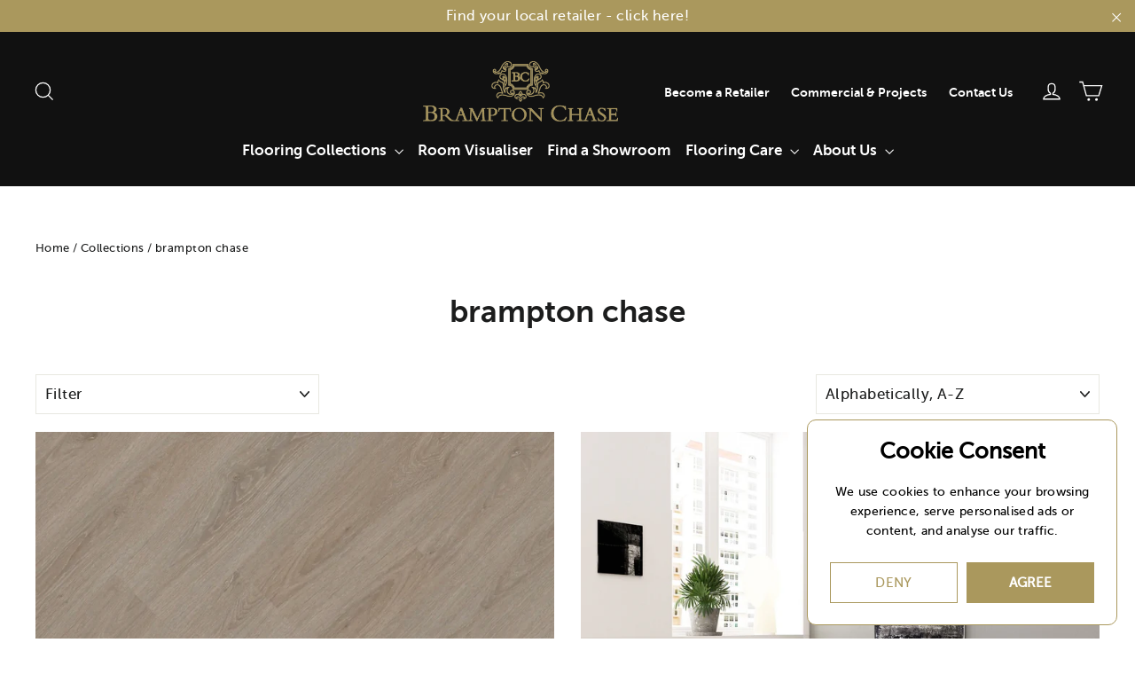

--- FILE ---
content_type: text/html; charset=utf-8
request_url: https://www.bramptonchase.co.uk/collections/vendors?q=brampton%20chase
body_size: 39084
content:
<!doctype html>
<html class="no-js" lang="en" dir="ltr">
<head>
  <meta charset="utf-8">
  <meta http-equiv="X-UA-Compatible" content="IE=edge,chrome=1">
  <meta name="viewport" content="width=device-width,initial-scale=1">
  <meta name="theme-color" content="#aa985d">
  <link rel="canonical" href="https://www.bramptonchase.co.uk/collections/vendors?q=brampton+chase">
  <link rel="preconnect" href="https://cdn.shopify.com">
  <link rel="preconnect" href="https://fonts.shopifycdn.com">
  <link rel="dns-prefetch" href="https://productreviews.shopifycdn.com">
  <link rel="dns-prefetch" href="https://ajax.googleapis.com">
  <link rel="dns-prefetch" href="https://maps.googleapis.com">
  <link rel="dns-prefetch" href="https://maps.gstatic.com"><link rel="shortcut icon" href="//www.bramptonchase.co.uk/cdn/shop/files/favicon_32x32.png?v=1614079490" type="image/png" /><title>brampton chase
</title>



  

  
<meta property="og:site_name" content="Brampton Chase">
  <meta property="og:url" content="https://www.bramptonchase.co.uk/collections/vendors?q=brampton+chase">
  <meta property="og:title" content="brampton chase">
  <meta property="og:type" content="website">
  <meta property="og:description" content="Discover Brampton Chase for luxury flooring solutions for homes and businesses in the UK. Specialising in luxury vinyl tiles (LVT) and rigid core click-fit flooring."><meta property="og:image" content="http://www.bramptonchase.co.uk/cdn/shop/files/MA81_1200x630.webp?v=1749211405"><meta property="og:image" content="http://www.bramptonchase.co.uk/cdn/shop/products/BC-Classics-Arctic-Grey-Oak-CL013a_37a92923-4789-465f-9f04-727c957fe4cc_1200x630.jpg?v=1749211504"><meta property="og:image" content="http://www.bramptonchase.co.uk/cdn/shop/files/CF25_Blonde_Oak_CLP19_1200x630.jpg?v=1749211380">
  <meta property="og:image:secure_url" content="https://www.bramptonchase.co.uk/cdn/shop/files/MA81_1200x630.webp?v=1749211405"><meta property="og:image:secure_url" content="https://www.bramptonchase.co.uk/cdn/shop/products/BC-Classics-Arctic-Grey-Oak-CL013a_37a92923-4789-465f-9f04-727c957fe4cc_1200x630.jpg?v=1749211504"><meta property="og:image:secure_url" content="https://www.bramptonchase.co.uk/cdn/shop/files/CF25_Blonde_Oak_CLP19_1200x630.jpg?v=1749211380">
  <meta name="twitter:site" content="@">
  <meta name="twitter:card" content="summary_large_image">
  <meta name="twitter:title" content="brampton chase">
  <meta name="twitter:description" content="Discover Brampton Chase for luxury flooring solutions for homes and businesses in the UK. Specialising in luxury vinyl tiles (LVT) and rigid core click-fit flooring.">
<style data-shopify>@font-face {
  font-family: Poppins;
  font-weight: 700;
  font-style: normal;
  font-display: swap;
  src: url("//www.bramptonchase.co.uk/cdn/fonts/poppins/poppins_n7.56758dcf284489feb014a026f3727f2f20a54626.woff2") format("woff2"),
       url("//www.bramptonchase.co.uk/cdn/fonts/poppins/poppins_n7.f34f55d9b3d3205d2cd6f64955ff4b36f0cfd8da.woff") format("woff");
}

  @font-face {
  font-family: Jost;
  font-weight: 400;
  font-style: normal;
  font-display: swap;
  src: url("//www.bramptonchase.co.uk/cdn/fonts/jost/jost_n4.d47a1b6347ce4a4c9f437608011273009d91f2b7.woff2") format("woff2"),
       url("//www.bramptonchase.co.uk/cdn/fonts/jost/jost_n4.791c46290e672b3f85c3d1c651ef2efa3819eadd.woff") format("woff");
}


  @font-face {
  font-family: Jost;
  font-weight: 600;
  font-style: normal;
  font-display: swap;
  src: url("//www.bramptonchase.co.uk/cdn/fonts/jost/jost_n6.ec1178db7a7515114a2d84e3dd680832b7af8b99.woff2") format("woff2"),
       url("//www.bramptonchase.co.uk/cdn/fonts/jost/jost_n6.b1178bb6bdd3979fef38e103a3816f6980aeaff9.woff") format("woff");
}

  @font-face {
  font-family: Jost;
  font-weight: 400;
  font-style: italic;
  font-display: swap;
  src: url("//www.bramptonchase.co.uk/cdn/fonts/jost/jost_i4.b690098389649750ada222b9763d55796c5283a5.woff2") format("woff2"),
       url("//www.bramptonchase.co.uk/cdn/fonts/jost/jost_i4.fd766415a47e50b9e391ae7ec04e2ae25e7e28b0.woff") format("woff");
}

  @font-face {
  font-family: Jost;
  font-weight: 600;
  font-style: italic;
  font-display: swap;
  src: url("//www.bramptonchase.co.uk/cdn/fonts/jost/jost_i6.9af7e5f39e3a108c08f24047a4276332d9d7b85e.woff2") format("woff2"),
       url("//www.bramptonchase.co.uk/cdn/fonts/jost/jost_i6.2bf310262638f998ed206777ce0b9a3b98b6fe92.woff") format("woff");
}

</style><link href="//www.bramptonchase.co.uk/cdn/shop/t/29/assets/theme.css?v=92528930103163800441762525348" rel="stylesheet" type="text/css" media="all" />
<style data-shopify>:root {
    --typeHeaderPrimary: "Museo Sans Title";
    --typeHeaderFallback: sans-serif;
    --typeHeaderSize: 35px;
    --typeHeaderWeight: 700;
    --typeHeaderLineHeight: 1.2;
    --typeHeaderSpacing: 0.0em;

    --typeBasePrimary:"Museo Sans Body";
    --typeBaseFallback:sans-serif;
    --typeBaseSize: 17px;
    --typeBaseWeight: 400;
    --typeBaseLineHeight: 1.6;
    --typeBaseSpacing: 0.025em;

    --iconWeight: 3px;
    --iconLinecaps: miter;
  }

  
.collection-hero__content:before,
  .hero__image-wrapper:before,
  .hero__media:before {
    background-image: linear-gradient(to bottom, rgba(0, 0, 0, 0.0) 0%, rgba(0, 0, 0, 0.0) 40%, rgba(0, 0, 0, 0.62) 100%);
  }

  

  .placeholder-content {
    background-image: linear-gradient(100deg, #ffffff 40%, #f7f7f7 63%, #ffffff 79%);
  }</style><!-- Google tag (gtag.js) -->
  <script async src="https://www.googletagmanager.com/gtag/js?id=G-PWZBYJ63J6"></script>
  <script>
    window.dataLayer = window.dataLayer || [];
    function gtag(){dataLayer.push(arguments);}
    gtag('js', new Date());
  
    gtag('config', 'G-PWZBYJ63J6');
  </script>

  <script>
      // Function to update consent settings and store them in session storage and cookie
      function updateConsentAndStore(settings) {
          // Update consent settings
          gtag('consent', 'update', settings);
  
          // Store consent settings in session storage
          sessionStorage.setItem('consentSettings', JSON.stringify(settings));
  
          // Set a cookie that expires in 1 day
          var now = new Date();
          now.setTime(now.getTime() + (30 * 24 * 60 * 60 * 1000));
          document.cookie = "consentSettings=" + JSON.stringify(settings) + "; expires=" + now.toUTCString() + "; path=/";
      }
  
      // Function to retrieve consent settings from session storage or cookie
      function getStoredConsentSettings() {
          // Try session storage first
          var sessionSettings = sessionStorage.getItem('consentSettings');
          if (sessionSettings) return JSON.parse(sessionSettings);
  
          // If not found, try the cookie
          var cookies = document.cookie.split('; ');
          for (var i = 0; i < cookies.length; i++) {
              var cookie = cookies[i].split('=');
              if (cookie[0] === 'consentSettings') {
                  return JSON.parse(cookie[1]);
              }
          }
  
          // If nothing found, return null
          return null;
      }
  
      // Set default consent based on session storage or cookie, or initialize to 'denied'
      var storedConsent = getStoredConsentSettings();
      var defaultConsent = storedConsent || {
          'ad_storage': 'denied',
          'ad_user_data': 'denied',
          'ad_personalization': 'denied',
          'analytics_storage': 'denied'
      };
      gtag('consent', 'default', defaultConsent);
  
      // Function to grant consent
      function allConsentGranted() {
          var consentSettings = {
              'ad_storage': 'granted',
              'ad_user_data': 'granted',
              'ad_personalization': 'granted',
              'analytics_storage': 'granted'
          };
          updateConsentAndStore(consentSettings);
      }
  
      // Function to deny consent
      function removeConsentGranted() {
          var consentSettings = {
              'ad_storage': 'denied',
              'ad_user_data': 'denied',
              'ad_personalization': 'denied',
              'analytics_storage': 'denied'
          };
          updateConsentAndStore(consentSettings);
      }
  
      // Function to close the popup
      function closePopup() {
          document.getElementById('consentPopup').style.display = 'none';
      }
  
      // Automatically show the popup if no consent settings are stored in session storage or cookie
      window.onload = function() {
          // Check if consent is stored in session storage or cookies
          if (!getStoredConsentSettings()) {
              // Show the popup if no consent is found
              document.getElementById('consentPopup').style.display = 'flex';
          }
      };
  </script>

  <!-- Hotjar Tracking Code for Brampton Chase -->
  <script>
      (function(h,o,t,j,a,r){
          h.hj=h.hj||function(){(h.hj.q=h.hj.q||[]).push(arguments)};
          h._hjSettings={hjid:3784363,hjsv:6};
          a=o.getElementsByTagName('head')[0];
          r=o.createElement('script');r.async=1;
          r.src=t+h._hjSettings.hjid+j+h._hjSettings.hjsv;
          a.appendChild(r);
      })(window,document,'https://static.hotjar.com/c/hotjar-','.js?sv=');
  </script>

  <script>
    document.documentElement.className = document.documentElement.className.replace('no-js', 'js');

    window.theme = window.theme || {};
    theme.routes = {
      home: "/",
      cart: "/cart",
      cartAdd: "/cart/add.js",
      cartChange: "/cart/change"
    };
    theme.strings = {
      soldOut: "Sold Out",
      unavailable: "Unavailable",
      stockLabel: "[count] in stock",
      willNotShipUntil: "Will not ship until [date]",
      willBeInStockAfter: "Will be in stock after [date]",
      waitingForStock: "Inventory on the way",
      cartSavings: "You're saving [savings]",
      cartEmpty: "Your cart is currently empty.",
      cartTermsConfirmation: "You must agree with the terms and conditions of sales to check out"
    };
    theme.settings = {
      dynamicVariantsEnable: true,
      dynamicVariantType: "dropdown",
      cartType: "page",
      moneyFormat: "£{{amount}}",
      predictiveSearch: true,
      predictiveSearchType: "product",
      inventoryThreshold: 10,
      quickView: true,
      themeName: 'Motion',
      themeVersion: "6.2.1"
    };
  </script>

  <script>window.performance && window.performance.mark && window.performance.mark('shopify.content_for_header.start');</script><meta name="facebook-domain-verification" content="lnxu9xzhzi9wk2jljiq1gi2pn8pbqa">
<meta name="google-site-verification" content="4iJL3Hkizi3_laaRS4BQAqwJgul7qO9_ulMuABx9CRI">
<meta id="shopify-digital-wallet" name="shopify-digital-wallet" content="/51939934399/digital_wallets/dialog">
<meta name="shopify-checkout-api-token" content="eb9c75fa075d022eadc8d69a3bcc3874">
<script async="async" src="/checkouts/internal/preloads.js?locale=en-GB"></script>
<link rel="preconnect" href="https://shop.app" crossorigin="anonymous">
<script async="async" src="https://shop.app/checkouts/internal/preloads.js?locale=en-GB&shop_id=51939934399" crossorigin="anonymous"></script>
<script id="apple-pay-shop-capabilities" type="application/json">{"shopId":51939934399,"countryCode":"GB","currencyCode":"GBP","merchantCapabilities":["supports3DS"],"merchantId":"gid:\/\/shopify\/Shop\/51939934399","merchantName":"Brampton Chase","requiredBillingContactFields":["postalAddress","email"],"requiredShippingContactFields":["postalAddress","email"],"shippingType":"shipping","supportedNetworks":["visa","maestro","masterCard"],"total":{"type":"pending","label":"Brampton Chase","amount":"1.00"},"shopifyPaymentsEnabled":true,"supportsSubscriptions":true}</script>
<script id="shopify-features" type="application/json">{"accessToken":"eb9c75fa075d022eadc8d69a3bcc3874","betas":["rich-media-storefront-analytics"],"domain":"www.bramptonchase.co.uk","predictiveSearch":true,"shopId":51939934399,"locale":"en"}</script>
<script>var Shopify = Shopify || {};
Shopify.shop = "brampton-chase.myshopify.com";
Shopify.locale = "en";
Shopify.currency = {"active":"GBP","rate":"1.0"};
Shopify.country = "GB";
Shopify.theme = {"name":"Website Updates Zinc - November 2025","id":186712097151,"schema_name":"Motion","schema_version":"6.2.1","theme_store_id":null,"role":"main"};
Shopify.theme.handle = "null";
Shopify.theme.style = {"id":null,"handle":null};
Shopify.cdnHost = "www.bramptonchase.co.uk/cdn";
Shopify.routes = Shopify.routes || {};
Shopify.routes.root = "/";</script>
<script type="module">!function(o){(o.Shopify=o.Shopify||{}).modules=!0}(window);</script>
<script>!function(o){function n(){var o=[];function n(){o.push(Array.prototype.slice.apply(arguments))}return n.q=o,n}var t=o.Shopify=o.Shopify||{};t.loadFeatures=n(),t.autoloadFeatures=n()}(window);</script>
<script>
  window.ShopifyPay = window.ShopifyPay || {};
  window.ShopifyPay.apiHost = "shop.app\/pay";
  window.ShopifyPay.redirectState = null;
</script>
<script id="shop-js-analytics" type="application/json">{"pageType":"collection"}</script>
<script defer="defer" async type="module" src="//www.bramptonchase.co.uk/cdn/shopifycloud/shop-js/modules/v2/client.init-shop-cart-sync_C5BV16lS.en.esm.js"></script>
<script defer="defer" async type="module" src="//www.bramptonchase.co.uk/cdn/shopifycloud/shop-js/modules/v2/chunk.common_CygWptCX.esm.js"></script>
<script type="module">
  await import("//www.bramptonchase.co.uk/cdn/shopifycloud/shop-js/modules/v2/client.init-shop-cart-sync_C5BV16lS.en.esm.js");
await import("//www.bramptonchase.co.uk/cdn/shopifycloud/shop-js/modules/v2/chunk.common_CygWptCX.esm.js");

  window.Shopify.SignInWithShop?.initShopCartSync?.({"fedCMEnabled":true,"windoidEnabled":true});

</script>
<script>
  window.Shopify = window.Shopify || {};
  if (!window.Shopify.featureAssets) window.Shopify.featureAssets = {};
  window.Shopify.featureAssets['shop-js'] = {"shop-cart-sync":["modules/v2/client.shop-cart-sync_ZFArdW7E.en.esm.js","modules/v2/chunk.common_CygWptCX.esm.js"],"init-fed-cm":["modules/v2/client.init-fed-cm_CmiC4vf6.en.esm.js","modules/v2/chunk.common_CygWptCX.esm.js"],"shop-button":["modules/v2/client.shop-button_tlx5R9nI.en.esm.js","modules/v2/chunk.common_CygWptCX.esm.js"],"shop-cash-offers":["modules/v2/client.shop-cash-offers_DOA2yAJr.en.esm.js","modules/v2/chunk.common_CygWptCX.esm.js","modules/v2/chunk.modal_D71HUcav.esm.js"],"init-windoid":["modules/v2/client.init-windoid_sURxWdc1.en.esm.js","modules/v2/chunk.common_CygWptCX.esm.js"],"shop-toast-manager":["modules/v2/client.shop-toast-manager_ClPi3nE9.en.esm.js","modules/v2/chunk.common_CygWptCX.esm.js"],"init-shop-email-lookup-coordinator":["modules/v2/client.init-shop-email-lookup-coordinator_B8hsDcYM.en.esm.js","modules/v2/chunk.common_CygWptCX.esm.js"],"init-shop-cart-sync":["modules/v2/client.init-shop-cart-sync_C5BV16lS.en.esm.js","modules/v2/chunk.common_CygWptCX.esm.js"],"avatar":["modules/v2/client.avatar_BTnouDA3.en.esm.js"],"pay-button":["modules/v2/client.pay-button_FdsNuTd3.en.esm.js","modules/v2/chunk.common_CygWptCX.esm.js"],"init-customer-accounts":["modules/v2/client.init-customer-accounts_DxDtT_ad.en.esm.js","modules/v2/client.shop-login-button_C5VAVYt1.en.esm.js","modules/v2/chunk.common_CygWptCX.esm.js","modules/v2/chunk.modal_D71HUcav.esm.js"],"init-shop-for-new-customer-accounts":["modules/v2/client.init-shop-for-new-customer-accounts_ChsxoAhi.en.esm.js","modules/v2/client.shop-login-button_C5VAVYt1.en.esm.js","modules/v2/chunk.common_CygWptCX.esm.js","modules/v2/chunk.modal_D71HUcav.esm.js"],"shop-login-button":["modules/v2/client.shop-login-button_C5VAVYt1.en.esm.js","modules/v2/chunk.common_CygWptCX.esm.js","modules/v2/chunk.modal_D71HUcav.esm.js"],"init-customer-accounts-sign-up":["modules/v2/client.init-customer-accounts-sign-up_CPSyQ0Tj.en.esm.js","modules/v2/client.shop-login-button_C5VAVYt1.en.esm.js","modules/v2/chunk.common_CygWptCX.esm.js","modules/v2/chunk.modal_D71HUcav.esm.js"],"shop-follow-button":["modules/v2/client.shop-follow-button_Cva4Ekp9.en.esm.js","modules/v2/chunk.common_CygWptCX.esm.js","modules/v2/chunk.modal_D71HUcav.esm.js"],"checkout-modal":["modules/v2/client.checkout-modal_BPM8l0SH.en.esm.js","modules/v2/chunk.common_CygWptCX.esm.js","modules/v2/chunk.modal_D71HUcav.esm.js"],"lead-capture":["modules/v2/client.lead-capture_Bi8yE_yS.en.esm.js","modules/v2/chunk.common_CygWptCX.esm.js","modules/v2/chunk.modal_D71HUcav.esm.js"],"shop-login":["modules/v2/client.shop-login_D6lNrXab.en.esm.js","modules/v2/chunk.common_CygWptCX.esm.js","modules/v2/chunk.modal_D71HUcav.esm.js"],"payment-terms":["modules/v2/client.payment-terms_CZxnsJam.en.esm.js","modules/v2/chunk.common_CygWptCX.esm.js","modules/v2/chunk.modal_D71HUcav.esm.js"]};
</script>
<script>(function() {
  var isLoaded = false;
  function asyncLoad() {
    if (isLoaded) return;
    isLoaded = true;
    var urls = ["https:\/\/formbuilder.hulkapps.com\/skeletopapp.js?shop=brampton-chase.myshopify.com","https:\/\/cdn.nfcube.com\/instafeed-af296021b25362846f1d8801a824e501.js?shop=brampton-chase.myshopify.com"];
    for (var i = 0; i < urls.length; i++) {
      var s = document.createElement('script');
      s.type = 'text/javascript';
      s.async = true;
      s.src = urls[i];
      var x = document.getElementsByTagName('script')[0];
      x.parentNode.insertBefore(s, x);
    }
  };
  if(window.attachEvent) {
    window.attachEvent('onload', asyncLoad);
  } else {
    window.addEventListener('load', asyncLoad, false);
  }
})();</script>
<script id="__st">var __st={"a":51939934399,"offset":0,"reqid":"21ac0f76-a7da-4602-96d5-f2c843551871-1768658888","pageurl":"www.bramptonchase.co.uk\/collections\/vendors?q=brampton%20chase","u":"9cb16953fcbd","p":"vendors"};</script>
<script>window.ShopifyPaypalV4VisibilityTracking = true;</script>
<script id="captcha-bootstrap">!function(){'use strict';const t='contact',e='account',n='new_comment',o=[[t,t],['blogs',n],['comments',n],[t,'customer']],c=[[e,'customer_login'],[e,'guest_login'],[e,'recover_customer_password'],[e,'create_customer']],r=t=>t.map((([t,e])=>`form[action*='/${t}']:not([data-nocaptcha='true']) input[name='form_type'][value='${e}']`)).join(','),a=t=>()=>t?[...document.querySelectorAll(t)].map((t=>t.form)):[];function s(){const t=[...o],e=r(t);return a(e)}const i='password',u='form_key',d=['recaptcha-v3-token','g-recaptcha-response','h-captcha-response',i],f=()=>{try{return window.sessionStorage}catch{return}},m='__shopify_v',_=t=>t.elements[u];function p(t,e,n=!1){try{const o=window.sessionStorage,c=JSON.parse(o.getItem(e)),{data:r}=function(t){const{data:e,action:n}=t;return t[m]||n?{data:e,action:n}:{data:t,action:n}}(c);for(const[e,n]of Object.entries(r))t.elements[e]&&(t.elements[e].value=n);n&&o.removeItem(e)}catch(o){console.error('form repopulation failed',{error:o})}}const l='form_type',E='cptcha';function T(t){t.dataset[E]=!0}const w=window,h=w.document,L='Shopify',v='ce_forms',y='captcha';let A=!1;((t,e)=>{const n=(g='f06e6c50-85a8-45c8-87d0-21a2b65856fe',I='https://cdn.shopify.com/shopifycloud/storefront-forms-hcaptcha/ce_storefront_forms_captcha_hcaptcha.v1.5.2.iife.js',D={infoText:'Protected by hCaptcha',privacyText:'Privacy',termsText:'Terms'},(t,e,n)=>{const o=w[L][v],c=o.bindForm;if(c)return c(t,g,e,D).then(n);var r;o.q.push([[t,g,e,D],n]),r=I,A||(h.body.append(Object.assign(h.createElement('script'),{id:'captcha-provider',async:!0,src:r})),A=!0)});var g,I,D;w[L]=w[L]||{},w[L][v]=w[L][v]||{},w[L][v].q=[],w[L][y]=w[L][y]||{},w[L][y].protect=function(t,e){n(t,void 0,e),T(t)},Object.freeze(w[L][y]),function(t,e,n,w,h,L){const[v,y,A,g]=function(t,e,n){const i=e?o:[],u=t?c:[],d=[...i,...u],f=r(d),m=r(i),_=r(d.filter((([t,e])=>n.includes(e))));return[a(f),a(m),a(_),s()]}(w,h,L),I=t=>{const e=t.target;return e instanceof HTMLFormElement?e:e&&e.form},D=t=>v().includes(t);t.addEventListener('submit',(t=>{const e=I(t);if(!e)return;const n=D(e)&&!e.dataset.hcaptchaBound&&!e.dataset.recaptchaBound,o=_(e),c=g().includes(e)&&(!o||!o.value);(n||c)&&t.preventDefault(),c&&!n&&(function(t){try{if(!f())return;!function(t){const e=f();if(!e)return;const n=_(t);if(!n)return;const o=n.value;o&&e.removeItem(o)}(t);const e=Array.from(Array(32),(()=>Math.random().toString(36)[2])).join('');!function(t,e){_(t)||t.append(Object.assign(document.createElement('input'),{type:'hidden',name:u})),t.elements[u].value=e}(t,e),function(t,e){const n=f();if(!n)return;const o=[...t.querySelectorAll(`input[type='${i}']`)].map((({name:t})=>t)),c=[...d,...o],r={};for(const[a,s]of new FormData(t).entries())c.includes(a)||(r[a]=s);n.setItem(e,JSON.stringify({[m]:1,action:t.action,data:r}))}(t,e)}catch(e){console.error('failed to persist form',e)}}(e),e.submit())}));const S=(t,e)=>{t&&!t.dataset[E]&&(n(t,e.some((e=>e===t))),T(t))};for(const o of['focusin','change'])t.addEventListener(o,(t=>{const e=I(t);D(e)&&S(e,y())}));const B=e.get('form_key'),M=e.get(l),P=B&&M;t.addEventListener('DOMContentLoaded',(()=>{const t=y();if(P)for(const e of t)e.elements[l].value===M&&p(e,B);[...new Set([...A(),...v().filter((t=>'true'===t.dataset.shopifyCaptcha))])].forEach((e=>S(e,t)))}))}(h,new URLSearchParams(w.location.search),n,t,e,['guest_login'])})(!0,!0)}();</script>
<script integrity="sha256-4kQ18oKyAcykRKYeNunJcIwy7WH5gtpwJnB7kiuLZ1E=" data-source-attribution="shopify.loadfeatures" defer="defer" src="//www.bramptonchase.co.uk/cdn/shopifycloud/storefront/assets/storefront/load_feature-a0a9edcb.js" crossorigin="anonymous"></script>
<script crossorigin="anonymous" defer="defer" src="//www.bramptonchase.co.uk/cdn/shopifycloud/storefront/assets/shopify_pay/storefront-65b4c6d7.js?v=20250812"></script>
<script data-source-attribution="shopify.dynamic_checkout.dynamic.init">var Shopify=Shopify||{};Shopify.PaymentButton=Shopify.PaymentButton||{isStorefrontPortableWallets:!0,init:function(){window.Shopify.PaymentButton.init=function(){};var t=document.createElement("script");t.src="https://www.bramptonchase.co.uk/cdn/shopifycloud/portable-wallets/latest/portable-wallets.en.js",t.type="module",document.head.appendChild(t)}};
</script>
<script data-source-attribution="shopify.dynamic_checkout.buyer_consent">
  function portableWalletsHideBuyerConsent(e){var t=document.getElementById("shopify-buyer-consent"),n=document.getElementById("shopify-subscription-policy-button");t&&n&&(t.classList.add("hidden"),t.setAttribute("aria-hidden","true"),n.removeEventListener("click",e))}function portableWalletsShowBuyerConsent(e){var t=document.getElementById("shopify-buyer-consent"),n=document.getElementById("shopify-subscription-policy-button");t&&n&&(t.classList.remove("hidden"),t.removeAttribute("aria-hidden"),n.addEventListener("click",e))}window.Shopify?.PaymentButton&&(window.Shopify.PaymentButton.hideBuyerConsent=portableWalletsHideBuyerConsent,window.Shopify.PaymentButton.showBuyerConsent=portableWalletsShowBuyerConsent);
</script>
<script data-source-attribution="shopify.dynamic_checkout.cart.bootstrap">document.addEventListener("DOMContentLoaded",(function(){function t(){return document.querySelector("shopify-accelerated-checkout-cart, shopify-accelerated-checkout")}if(t())Shopify.PaymentButton.init();else{new MutationObserver((function(e,n){t()&&(Shopify.PaymentButton.init(),n.disconnect())})).observe(document.body,{childList:!0,subtree:!0})}}));
</script>
<link id="shopify-accelerated-checkout-styles" rel="stylesheet" media="screen" href="https://www.bramptonchase.co.uk/cdn/shopifycloud/portable-wallets/latest/accelerated-checkout-backwards-compat.css" crossorigin="anonymous">
<style id="shopify-accelerated-checkout-cart">
        #shopify-buyer-consent {
  margin-top: 1em;
  display: inline-block;
  width: 100%;
}

#shopify-buyer-consent.hidden {
  display: none;
}

#shopify-subscription-policy-button {
  background: none;
  border: none;
  padding: 0;
  text-decoration: underline;
  font-size: inherit;
  cursor: pointer;
}

#shopify-subscription-policy-button::before {
  box-shadow: none;
}

      </style>

<script>window.performance && window.performance.mark && window.performance.mark('shopify.content_for_header.end');</script>



  <script src="//www.bramptonchase.co.uk/cdn/shop/t/29/assets/vendor-scripts-v10.js" defer="defer"></script><script src="//www.bramptonchase.co.uk/cdn/shop/t/29/assets/theme.js?v=75757785791664501211765980933" defer="defer"></script>

  <script src="//www.bramptonchase.co.uk/cdn/shop/t/29/assets/pdp-colour-swatch.js?v=53236117199574180001762522660" defer="defer"></script>

  <script src="//www.bramptonchase.co.uk/cdn/shop/t/29/assets/pdp-buy-now.js?v=23589582575181483361762522660" defer="defer"></script>

  <link href="//www.bramptonchase.co.uk/cdn/shop/t/29/assets/custom.css?v=67733933809354907321762522660" rel="stylesheet" type="text/css" media="all" />
<!--begin-boost-pfs-filter-css-->
    <link href="//www.bramptonchase.co.uk/cdn/shop/t/29/assets/boost-pfs-init.css?v=10034225837355138341762522660" rel="stylesheet" type="text/css" media="all" />
  <link rel="preload stylesheet" href="//www.bramptonchase.co.uk/cdn/shop/t/29/assets/boost-pfs-general.css?v=125217365410216905671762522660" as="style"><link href="//www.bramptonchase.co.uk/cdn/shop/t/29/assets/boost-pfs-custom.css?v=78372929858973784951762522660" rel="stylesheet" type="text/css" media="all" />
<style data-id="boost-pfs-otp-style" type="text/css">
      .boost-pfs-quickview-btn {background: rgba(255,255,255,1) !important;color: rgba(61,66,70,1) !important;border-color: rgba(255,255,255,1) !important;}
      .boost-pfs-quickview-btn svg {
        fill: rgba(61,66,70,1) !important;
      }
      .boost-pfs-quickview-btn:hover {background: rgba(61,66,70,1) !important;color: rgba(255,255,255,1) !important;border-color: rgba(61,66,70,1) !important;}
      .boost-pfs-quickview-btn:hover svg {
        fill: rgba(255,255,255,1) !important;
      }
      .boost-pfs-addtocart-btn {background: rgba(0,0,0,1) !important;color: rgba(255,255,255,1) !important;border-color: rgba(0,0,0,1) !important;}
      .boost-pfs-addtocart-btn svg {
        fill: rgba(255,255,255,1) !important;
      }
      .boost-pfs-addtocart-btn:hover {background: rgba(61,66,70,1) !important;color: rgba(255,255,255,1) !important;border-color: rgba(61,66,70,1) !important;}
      .boost-pfs-addtocart-btn:hover svg {
        fill: rgba(255,255,255,1) !important;
      }
    </style>
  <!--end-boost-pfs-filter-css-->
  
  <script type="text/javascript"> window.$crisp=[];window.CRISP_WEBSITE_ID="f2d60876-88ff-40a2-aceb-fad9ed0119bf";(function(){ d=document;s=d.createElement("script"); s.src="https://client.crisp.chat/l.js"; s.async=1;d.getElementsByTagName("head")[0].appendChild(s);})(); </script>
  
  <script type="text/javascript" src="https://cdn.roomvo.com/static/scripts/b2b/bramptonchasecouk.js" async></script>
  <meta name="google-site-verification" content="MbjmH_i7k_8SetMsLg0AjRPWfSV8NVBLdB535JYuLYA" />
  <meta name="ahrefs-site-verification" content="c4242b031fd2f9a54b8b8553da0123fa47d6203ff4aa4858305fa2a752f81648">

  <!-- Google Tag Manager -->
  <script>(function(w,d,s,l,i){w[l]=w[l]||[];w[l].push({'gtm.start':
  new Date().getTime(),event:'gtm.js'});var f=d.getElementsByTagName(s)[0],
  j=d.createElement(s),dl=l!='dataLayer'?'&l='+l:'';j.async=true;j.src=
  'https://www.googletagmanager.com/gtm.js?id='+i+dl;f.parentNode.insertBefore(j,f);
  })(window,document,'script','dataLayer','GTM-MLGCQRV5');</script>
  <!-- End Google Tag Manager -->
<meta name="google-site-verification" content="8yFI0pK2Th1uJZtmPi0iWhhFp3Ac1tEtwvf91y6nAQY" />
<link href="https://monorail-edge.shopifysvc.com" rel="dns-prefetch">
<script>(function(){if ("sendBeacon" in navigator && "performance" in window) {try {var session_token_from_headers = performance.getEntriesByType('navigation')[0].serverTiming.find(x => x.name == '_s').description;} catch {var session_token_from_headers = undefined;}var session_cookie_matches = document.cookie.match(/_shopify_s=([^;]*)/);var session_token_from_cookie = session_cookie_matches && session_cookie_matches.length === 2 ? session_cookie_matches[1] : "";var session_token = session_token_from_headers || session_token_from_cookie || "";function handle_abandonment_event(e) {var entries = performance.getEntries().filter(function(entry) {return /monorail-edge.shopifysvc.com/.test(entry.name);});if (!window.abandonment_tracked && entries.length === 0) {window.abandonment_tracked = true;var currentMs = Date.now();var navigation_start = performance.timing.navigationStart;var payload = {shop_id: 51939934399,url: window.location.href,navigation_start,duration: currentMs - navigation_start,session_token,page_type: "collection"};window.navigator.sendBeacon("https://monorail-edge.shopifysvc.com/v1/produce", JSON.stringify({schema_id: "online_store_buyer_site_abandonment/1.1",payload: payload,metadata: {event_created_at_ms: currentMs,event_sent_at_ms: currentMs}}));}}window.addEventListener('pagehide', handle_abandonment_event);}}());</script>
<script id="web-pixels-manager-setup">(function e(e,d,r,n,o){if(void 0===o&&(o={}),!Boolean(null===(a=null===(i=window.Shopify)||void 0===i?void 0:i.analytics)||void 0===a?void 0:a.replayQueue)){var i,a;window.Shopify=window.Shopify||{};var t=window.Shopify;t.analytics=t.analytics||{};var s=t.analytics;s.replayQueue=[],s.publish=function(e,d,r){return s.replayQueue.push([e,d,r]),!0};try{self.performance.mark("wpm:start")}catch(e){}var l=function(){var e={modern:/Edge?\/(1{2}[4-9]|1[2-9]\d|[2-9]\d{2}|\d{4,})\.\d+(\.\d+|)|Firefox\/(1{2}[4-9]|1[2-9]\d|[2-9]\d{2}|\d{4,})\.\d+(\.\d+|)|Chrom(ium|e)\/(9{2}|\d{3,})\.\d+(\.\d+|)|(Maci|X1{2}).+ Version\/(15\.\d+|(1[6-9]|[2-9]\d|\d{3,})\.\d+)([,.]\d+|)( \(\w+\)|)( Mobile\/\w+|) Safari\/|Chrome.+OPR\/(9{2}|\d{3,})\.\d+\.\d+|(CPU[ +]OS|iPhone[ +]OS|CPU[ +]iPhone|CPU IPhone OS|CPU iPad OS)[ +]+(15[._]\d+|(1[6-9]|[2-9]\d|\d{3,})[._]\d+)([._]\d+|)|Android:?[ /-](13[3-9]|1[4-9]\d|[2-9]\d{2}|\d{4,})(\.\d+|)(\.\d+|)|Android.+Firefox\/(13[5-9]|1[4-9]\d|[2-9]\d{2}|\d{4,})\.\d+(\.\d+|)|Android.+Chrom(ium|e)\/(13[3-9]|1[4-9]\d|[2-9]\d{2}|\d{4,})\.\d+(\.\d+|)|SamsungBrowser\/([2-9]\d|\d{3,})\.\d+/,legacy:/Edge?\/(1[6-9]|[2-9]\d|\d{3,})\.\d+(\.\d+|)|Firefox\/(5[4-9]|[6-9]\d|\d{3,})\.\d+(\.\d+|)|Chrom(ium|e)\/(5[1-9]|[6-9]\d|\d{3,})\.\d+(\.\d+|)([\d.]+$|.*Safari\/(?![\d.]+ Edge\/[\d.]+$))|(Maci|X1{2}).+ Version\/(10\.\d+|(1[1-9]|[2-9]\d|\d{3,})\.\d+)([,.]\d+|)( \(\w+\)|)( Mobile\/\w+|) Safari\/|Chrome.+OPR\/(3[89]|[4-9]\d|\d{3,})\.\d+\.\d+|(CPU[ +]OS|iPhone[ +]OS|CPU[ +]iPhone|CPU IPhone OS|CPU iPad OS)[ +]+(10[._]\d+|(1[1-9]|[2-9]\d|\d{3,})[._]\d+)([._]\d+|)|Android:?[ /-](13[3-9]|1[4-9]\d|[2-9]\d{2}|\d{4,})(\.\d+|)(\.\d+|)|Mobile Safari.+OPR\/([89]\d|\d{3,})\.\d+\.\d+|Android.+Firefox\/(13[5-9]|1[4-9]\d|[2-9]\d{2}|\d{4,})\.\d+(\.\d+|)|Android.+Chrom(ium|e)\/(13[3-9]|1[4-9]\d|[2-9]\d{2}|\d{4,})\.\d+(\.\d+|)|Android.+(UC? ?Browser|UCWEB|U3)[ /]?(15\.([5-9]|\d{2,})|(1[6-9]|[2-9]\d|\d{3,})\.\d+)\.\d+|SamsungBrowser\/(5\.\d+|([6-9]|\d{2,})\.\d+)|Android.+MQ{2}Browser\/(14(\.(9|\d{2,})|)|(1[5-9]|[2-9]\d|\d{3,})(\.\d+|))(\.\d+|)|K[Aa][Ii]OS\/(3\.\d+|([4-9]|\d{2,})\.\d+)(\.\d+|)/},d=e.modern,r=e.legacy,n=navigator.userAgent;return n.match(d)?"modern":n.match(r)?"legacy":"unknown"}(),u="modern"===l?"modern":"legacy",c=(null!=n?n:{modern:"",legacy:""})[u],f=function(e){return[e.baseUrl,"/wpm","/b",e.hashVersion,"modern"===e.buildTarget?"m":"l",".js"].join("")}({baseUrl:d,hashVersion:r,buildTarget:u}),m=function(e){var d=e.version,r=e.bundleTarget,n=e.surface,o=e.pageUrl,i=e.monorailEndpoint;return{emit:function(e){var a=e.status,t=e.errorMsg,s=(new Date).getTime(),l=JSON.stringify({metadata:{event_sent_at_ms:s},events:[{schema_id:"web_pixels_manager_load/3.1",payload:{version:d,bundle_target:r,page_url:o,status:a,surface:n,error_msg:t},metadata:{event_created_at_ms:s}}]});if(!i)return console&&console.warn&&console.warn("[Web Pixels Manager] No Monorail endpoint provided, skipping logging."),!1;try{return self.navigator.sendBeacon.bind(self.navigator)(i,l)}catch(e){}var u=new XMLHttpRequest;try{return u.open("POST",i,!0),u.setRequestHeader("Content-Type","text/plain"),u.send(l),!0}catch(e){return console&&console.warn&&console.warn("[Web Pixels Manager] Got an unhandled error while logging to Monorail."),!1}}}}({version:r,bundleTarget:l,surface:e.surface,pageUrl:self.location.href,monorailEndpoint:e.monorailEndpoint});try{o.browserTarget=l,function(e){var d=e.src,r=e.async,n=void 0===r||r,o=e.onload,i=e.onerror,a=e.sri,t=e.scriptDataAttributes,s=void 0===t?{}:t,l=document.createElement("script"),u=document.querySelector("head"),c=document.querySelector("body");if(l.async=n,l.src=d,a&&(l.integrity=a,l.crossOrigin="anonymous"),s)for(var f in s)if(Object.prototype.hasOwnProperty.call(s,f))try{l.dataset[f]=s[f]}catch(e){}if(o&&l.addEventListener("load",o),i&&l.addEventListener("error",i),u)u.appendChild(l);else{if(!c)throw new Error("Did not find a head or body element to append the script");c.appendChild(l)}}({src:f,async:!0,onload:function(){if(!function(){var e,d;return Boolean(null===(d=null===(e=window.Shopify)||void 0===e?void 0:e.analytics)||void 0===d?void 0:d.initialized)}()){var d=window.webPixelsManager.init(e)||void 0;if(d){var r=window.Shopify.analytics;r.replayQueue.forEach((function(e){var r=e[0],n=e[1],o=e[2];d.publishCustomEvent(r,n,o)})),r.replayQueue=[],r.publish=d.publishCustomEvent,r.visitor=d.visitor,r.initialized=!0}}},onerror:function(){return m.emit({status:"failed",errorMsg:"".concat(f," has failed to load")})},sri:function(e){var d=/^sha384-[A-Za-z0-9+/=]+$/;return"string"==typeof e&&d.test(e)}(c)?c:"",scriptDataAttributes:o}),m.emit({status:"loading"})}catch(e){m.emit({status:"failed",errorMsg:(null==e?void 0:e.message)||"Unknown error"})}}})({shopId: 51939934399,storefrontBaseUrl: "https://www.bramptonchase.co.uk",extensionsBaseUrl: "https://extensions.shopifycdn.com/cdn/shopifycloud/web-pixels-manager",monorailEndpoint: "https://monorail-edge.shopifysvc.com/unstable/produce_batch",surface: "storefront-renderer",enabledBetaFlags: ["2dca8a86"],webPixelsConfigList: [{"id":"3097362815","configuration":"{\"swymApiEndpoint\":\"https:\/\/swymstore-v3free-01.swymrelay.com\",\"swymTier\":\"v3free-01\"}","eventPayloadVersion":"v1","runtimeContext":"STRICT","scriptVersion":"5b6f6917e306bc7f24523662663331c0","type":"APP","apiClientId":1350849,"privacyPurposes":["ANALYTICS","MARKETING","PREFERENCES"],"dataSharingAdjustments":{"protectedCustomerApprovalScopes":["read_customer_email","read_customer_name","read_customer_personal_data","read_customer_phone"]}},{"id":"522944703","configuration":"{\"config\":\"{\\\"pixel_id\\\":\\\"G-PWZBYJ63J6\\\",\\\"target_country\\\":\\\"GB\\\",\\\"gtag_events\\\":[{\\\"type\\\":\\\"search\\\",\\\"action_label\\\":\\\"G-PWZBYJ63J6\\\"},{\\\"type\\\":\\\"begin_checkout\\\",\\\"action_label\\\":\\\"G-PWZBYJ63J6\\\"},{\\\"type\\\":\\\"view_item\\\",\\\"action_label\\\":[\\\"G-PWZBYJ63J6\\\",\\\"MC-SPZVFVDXBJ\\\"]},{\\\"type\\\":\\\"purchase\\\",\\\"action_label\\\":[\\\"G-PWZBYJ63J6\\\",\\\"MC-SPZVFVDXBJ\\\"]},{\\\"type\\\":\\\"page_view\\\",\\\"action_label\\\":[\\\"G-PWZBYJ63J6\\\",\\\"MC-SPZVFVDXBJ\\\"]},{\\\"type\\\":\\\"add_payment_info\\\",\\\"action_label\\\":\\\"G-PWZBYJ63J6\\\"},{\\\"type\\\":\\\"add_to_cart\\\",\\\"action_label\\\":\\\"G-PWZBYJ63J6\\\"}],\\\"enable_monitoring_mode\\\":false}\"}","eventPayloadVersion":"v1","runtimeContext":"OPEN","scriptVersion":"b2a88bafab3e21179ed38636efcd8a93","type":"APP","apiClientId":1780363,"privacyPurposes":[],"dataSharingAdjustments":{"protectedCustomerApprovalScopes":["read_customer_address","read_customer_email","read_customer_name","read_customer_personal_data","read_customer_phone"]}},{"id":"246481087","configuration":"{\"pixel_id\":\"5806512242742545\",\"pixel_type\":\"facebook_pixel\"}","eventPayloadVersion":"v1","runtimeContext":"OPEN","scriptVersion":"ca16bc87fe92b6042fbaa3acc2fbdaa6","type":"APP","apiClientId":2329312,"privacyPurposes":["ANALYTICS","MARKETING","SALE_OF_DATA"],"dataSharingAdjustments":{"protectedCustomerApprovalScopes":["read_customer_address","read_customer_email","read_customer_name","read_customer_personal_data","read_customer_phone"]}},{"id":"151355775","eventPayloadVersion":"1","runtimeContext":"LAX","scriptVersion":"1","type":"CUSTOM","privacyPurposes":["ANALYTICS","MARKETING","SALE_OF_DATA"],"name":"Roomvo-pixel"},{"id":"shopify-app-pixel","configuration":"{}","eventPayloadVersion":"v1","runtimeContext":"STRICT","scriptVersion":"0450","apiClientId":"shopify-pixel","type":"APP","privacyPurposes":["ANALYTICS","MARKETING"]},{"id":"shopify-custom-pixel","eventPayloadVersion":"v1","runtimeContext":"LAX","scriptVersion":"0450","apiClientId":"shopify-pixel","type":"CUSTOM","privacyPurposes":["ANALYTICS","MARKETING"]}],isMerchantRequest: false,initData: {"shop":{"name":"Brampton Chase","paymentSettings":{"currencyCode":"GBP"},"myshopifyDomain":"brampton-chase.myshopify.com","countryCode":"GB","storefrontUrl":"https:\/\/www.bramptonchase.co.uk"},"customer":null,"cart":null,"checkout":null,"productVariants":[],"purchasingCompany":null},},"https://www.bramptonchase.co.uk/cdn","fcfee988w5aeb613cpc8e4bc33m6693e112",{"modern":"","legacy":""},{"shopId":"51939934399","storefrontBaseUrl":"https:\/\/www.bramptonchase.co.uk","extensionBaseUrl":"https:\/\/extensions.shopifycdn.com\/cdn\/shopifycloud\/web-pixels-manager","surface":"storefront-renderer","enabledBetaFlags":"[\"2dca8a86\"]","isMerchantRequest":"false","hashVersion":"fcfee988w5aeb613cpc8e4bc33m6693e112","publish":"custom","events":"[[\"page_viewed\",{}]]"});</script><script>
  window.ShopifyAnalytics = window.ShopifyAnalytics || {};
  window.ShopifyAnalytics.meta = window.ShopifyAnalytics.meta || {};
  window.ShopifyAnalytics.meta.currency = 'GBP';
  var meta = {"page":{"pageType":"vendors","requestId":"21ac0f76-a7da-4602-96d5-f2c843551871-1768658888"}};
  for (var attr in meta) {
    window.ShopifyAnalytics.meta[attr] = meta[attr];
  }
</script>
<script class="analytics">
  (function () {
    var customDocumentWrite = function(content) {
      var jquery = null;

      if (window.jQuery) {
        jquery = window.jQuery;
      } else if (window.Checkout && window.Checkout.$) {
        jquery = window.Checkout.$;
      }

      if (jquery) {
        jquery('body').append(content);
      }
    };

    var hasLoggedConversion = function(token) {
      if (token) {
        return document.cookie.indexOf('loggedConversion=' + token) !== -1;
      }
      return false;
    }

    var setCookieIfConversion = function(token) {
      if (token) {
        var twoMonthsFromNow = new Date(Date.now());
        twoMonthsFromNow.setMonth(twoMonthsFromNow.getMonth() + 2);

        document.cookie = 'loggedConversion=' + token + '; expires=' + twoMonthsFromNow;
      }
    }

    var trekkie = window.ShopifyAnalytics.lib = window.trekkie = window.trekkie || [];
    if (trekkie.integrations) {
      return;
    }
    trekkie.methods = [
      'identify',
      'page',
      'ready',
      'track',
      'trackForm',
      'trackLink'
    ];
    trekkie.factory = function(method) {
      return function() {
        var args = Array.prototype.slice.call(arguments);
        args.unshift(method);
        trekkie.push(args);
        return trekkie;
      };
    };
    for (var i = 0; i < trekkie.methods.length; i++) {
      var key = trekkie.methods[i];
      trekkie[key] = trekkie.factory(key);
    }
    trekkie.load = function(config) {
      trekkie.config = config || {};
      trekkie.config.initialDocumentCookie = document.cookie;
      var first = document.getElementsByTagName('script')[0];
      var script = document.createElement('script');
      script.type = 'text/javascript';
      script.onerror = function(e) {
        var scriptFallback = document.createElement('script');
        scriptFallback.type = 'text/javascript';
        scriptFallback.onerror = function(error) {
                var Monorail = {
      produce: function produce(monorailDomain, schemaId, payload) {
        var currentMs = new Date().getTime();
        var event = {
          schema_id: schemaId,
          payload: payload,
          metadata: {
            event_created_at_ms: currentMs,
            event_sent_at_ms: currentMs
          }
        };
        return Monorail.sendRequest("https://" + monorailDomain + "/v1/produce", JSON.stringify(event));
      },
      sendRequest: function sendRequest(endpointUrl, payload) {
        // Try the sendBeacon API
        if (window && window.navigator && typeof window.navigator.sendBeacon === 'function' && typeof window.Blob === 'function' && !Monorail.isIos12()) {
          var blobData = new window.Blob([payload], {
            type: 'text/plain'
          });

          if (window.navigator.sendBeacon(endpointUrl, blobData)) {
            return true;
          } // sendBeacon was not successful

        } // XHR beacon

        var xhr = new XMLHttpRequest();

        try {
          xhr.open('POST', endpointUrl);
          xhr.setRequestHeader('Content-Type', 'text/plain');
          xhr.send(payload);
        } catch (e) {
          console.log(e);
        }

        return false;
      },
      isIos12: function isIos12() {
        return window.navigator.userAgent.lastIndexOf('iPhone; CPU iPhone OS 12_') !== -1 || window.navigator.userAgent.lastIndexOf('iPad; CPU OS 12_') !== -1;
      }
    };
    Monorail.produce('monorail-edge.shopifysvc.com',
      'trekkie_storefront_load_errors/1.1',
      {shop_id: 51939934399,
      theme_id: 186712097151,
      app_name: "storefront",
      context_url: window.location.href,
      source_url: "//www.bramptonchase.co.uk/cdn/s/trekkie.storefront.cd680fe47e6c39ca5d5df5f0a32d569bc48c0f27.min.js"});

        };
        scriptFallback.async = true;
        scriptFallback.src = '//www.bramptonchase.co.uk/cdn/s/trekkie.storefront.cd680fe47e6c39ca5d5df5f0a32d569bc48c0f27.min.js';
        first.parentNode.insertBefore(scriptFallback, first);
      };
      script.async = true;
      script.src = '//www.bramptonchase.co.uk/cdn/s/trekkie.storefront.cd680fe47e6c39ca5d5df5f0a32d569bc48c0f27.min.js';
      first.parentNode.insertBefore(script, first);
    };
    trekkie.load(
      {"Trekkie":{"appName":"storefront","development":false,"defaultAttributes":{"shopId":51939934399,"isMerchantRequest":null,"themeId":186712097151,"themeCityHash":"5839252997119821821","contentLanguage":"en","currency":"GBP","eventMetadataId":"067e8275-c082-43d5-89ea-508dcfdbcf37"},"isServerSideCookieWritingEnabled":true,"monorailRegion":"shop_domain","enabledBetaFlags":["65f19447"]},"Session Attribution":{},"S2S":{"facebookCapiEnabled":true,"source":"trekkie-storefront-renderer","apiClientId":580111}}
    );

    var loaded = false;
    trekkie.ready(function() {
      if (loaded) return;
      loaded = true;

      window.ShopifyAnalytics.lib = window.trekkie;

      var originalDocumentWrite = document.write;
      document.write = customDocumentWrite;
      try { window.ShopifyAnalytics.merchantGoogleAnalytics.call(this); } catch(error) {};
      document.write = originalDocumentWrite;

      window.ShopifyAnalytics.lib.page(null,{"pageType":"vendors","requestId":"21ac0f76-a7da-4602-96d5-f2c843551871-1768658888","shopifyEmitted":true});

      var match = window.location.pathname.match(/checkouts\/(.+)\/(thank_you|post_purchase)/)
      var token = match? match[1]: undefined;
      if (!hasLoggedConversion(token)) {
        setCookieIfConversion(token);
        
      }
    });


        var eventsListenerScript = document.createElement('script');
        eventsListenerScript.async = true;
        eventsListenerScript.src = "//www.bramptonchase.co.uk/cdn/shopifycloud/storefront/assets/shop_events_listener-3da45d37.js";
        document.getElementsByTagName('head')[0].appendChild(eventsListenerScript);

})();</script>
<script
  defer
  src="https://www.bramptonchase.co.uk/cdn/shopifycloud/perf-kit/shopify-perf-kit-3.0.4.min.js"
  data-application="storefront-renderer"
  data-shop-id="51939934399"
  data-render-region="gcp-us-east1"
  data-page-type="collection"
  data-theme-instance-id="186712097151"
  data-theme-name="Motion"
  data-theme-version="6.2.1"
  data-monorail-region="shop_domain"
  data-resource-timing-sampling-rate="10"
  data-shs="true"
  data-shs-beacon="true"
  data-shs-export-with-fetch="true"
  data-shs-logs-sample-rate="1"
  data-shs-beacon-endpoint="https://www.bramptonchase.co.uk/api/collect"
></script>
</head>

<body class=" template-collection" data-transitions="true" data-type_header_capitalize="false" data-type_base_accent_transform="true" data-type_header_accent_transform="true" data-animate_sections="true" data-animate_underlines="true" data-animate_buttons="true" data-animate_images="true" data-animate_page_transition_style="page-slow-fade" data-type_header_text_alignment="true" data-animate_images_style="zoom-fade">

  
    <script type="text/javascript">window.setTimeout(function() { document.body.className += " loaded"; }, 25);</script>
  

  <!-- Google Tag Manager (noscript) -->
  <noscript><iframe src="https://www.googletagmanager.com/ns.html?id=GTM-MLGCQRV5"
  height="0" width="0" style="display:none;visibility:hidden"></iframe></noscript>
  <!-- End Google Tag Manager (noscript) -->

  <a class="in-page-link visually-hidden skip-link" href="#MainContent">Skip to content</a><div id="consentPopup">
    <div class="popupContentInner">
      <h2>Cookie Consent</h2>
      <p>We use cookies to enhance your browsing experience, serve personalised ads or content, and analyse our traffic.</p>
      <div class="buttonWrapper">
          <button class="deny" onclick="removeConsentGranted(); closePopup();">Deny</button>
          <button class="btn agree" onclick="allConsentGranted(); closePopup();">Agree</button>
      </div>
    </div>
</div>

 <style>

    #consentPopup {
        background-color: #ffffff; 
        border: 1px solid #aa985d;
        display: none;
        padding: 20px;
        right: 20px;
        bottom: 15px;
        position: fixed;
        border-radius: 10px;
        text-align: center;
        max-width: 350px;
        z-index: 99999;
        width: 100%;
    }

     #consentPopup .popupContentInner h2 {
        color: #000000; 
        font-family: "Museo Sans Body";
        font-size: 25px;
     }

     #consentPopup .popupContentInner p {
        color: #000000;   
        font-family: "Museo Sans Body";
        font-size: 14px;
     }

     .buttonWrapper {
        display: flex;
        justify-content: space-between;
        align-items: normal;
        width: 100%;
     }

    .popupContentInner button {
        font-family: "Museo Sans Body";
        font-size: 15px;
        margin: 4px 5px;
        cursor: pointer;
        width: 100%;
        text-transform: uppercase;
    }

     .deny{
         background:#ffffff;
         border: 1px solid #aa985d;
         color: #aa985d;
         padding: 10px 20px;
      }
</style><div id="PageContainer" class="page-container">
    <div class="transition-body"><div id="shopify-section-header" class="shopify-section"><div id="NavDrawer" class="drawer drawer--left">
  <div class="drawer__contents">
    <div class="drawer__fixed-header">
      <div class="drawer__header appear-animation appear-delay-2">
        <div class="drawer__title"></div>
        <div class="drawer__close">
          <button type="button" class="drawer__close-button js-drawer-close">
            <svg aria-hidden="true" focusable="false" role="presentation" class="icon icon-close" viewBox="0 0 64 64"><path d="M19 17.61l27.12 27.13m0-27.12L19 44.74"/></svg>
            <span class="icon__fallback-text">Close menu</span>
          </button>
        </div>
      </div>
    </div>
    <div class="drawer__scrollable">
      <ul class="mobile-nav" role="navigation" aria-label="Primary"><li class="mobile-nav__item appear-animation appear-delay-3"><div class="mobile-nav__has-sublist"><button type="button" class="mobile-nav__link--button collapsible-trigger collapsible--auto-height" aria-controls="Linklist-1">
                    <span class="mobile-nav__faux-link">Flooring Collections</span>
                    <div class="mobile-nav__toggle">
                      <span><span class="collapsible-trigger__icon collapsible-trigger__icon--open" role="presentation">
  <svg aria-hidden="true" focusable="false" role="presentation" class="icon icon--wide icon-chevron-down" viewBox="0 0 28 16"><path d="M1.57 1.59l12.76 12.77L27.1 1.59" stroke-width="2" stroke="#000" fill="none" fill-rule="evenodd"/></svg>
</span>
</span>
                    </div>
                  </button></div><div id="Linklist-1" class="mobile-nav__sublist collapsible-content collapsible-content--all">
                <div class="collapsible-content__inner">
                  <ul class="mobile-nav__sublist"><li class="mobile-nav__item">
                        <div class="mobile-nav__child-item"><a href="https://www.bramptonchase.co.uk/collections/all-products/" class="mobile-nav__link" id="Sublabel-https-www-bramptonchase-co-uk-collections-all-products1">
                              View All Flooring
                            </a></div></li><li class="mobile-nav__item">
                        <div class="mobile-nav__child-item"><button type="button" class="mobile-nav__link--button mobile-nav__link--button-small collapsible-trigger" aria-controls="Sublinklist-1-2">
                              <span class="mobile-nav__faux-link">By Colour</span>
                              <div class="mobile-nav__toggle">
                                <span><span class="collapsible-trigger__icon collapsible-trigger__icon--open collapsible-trigger__icon--circle" role="presentation">
  <svg aria-hidden="true" focusable="false" role="presentation" class="icon icon-plus" viewBox="0 0 20 20"><path fill="#444" d="M17.409 8.929h-6.695V2.258c0-.566-.506-1.029-1.071-1.029s-1.071.463-1.071 1.029v6.671H1.967C1.401 8.929.938 9.435.938 10s.463 1.071 1.029 1.071h6.605V17.7c0 .566.506 1.029 1.071 1.029s1.071-.463 1.071-1.029v-6.629h6.695c.566 0 1.029-.506 1.029-1.071s-.463-1.071-1.029-1.071z"/></svg>
  <svg aria-hidden="true" focusable="false" role="presentation" class="icon icon-minus" viewBox="0 0 20 20"><path fill="#444" d="M17.543 11.029H2.1A1.032 1.032 0 0 1 1.071 10c0-.566.463-1.029 1.029-1.029h15.443c.566 0 1.029.463 1.029 1.029 0 .566-.463 1.029-1.029 1.029z"/></svg>
</span>
</span>
                              </div>
                            </button></div><div id="Sublinklist-1-2" class="mobile-nav__sublist collapsible-content collapsible-content--all" aria-labelledby="Sublabel-2">
                            <div class="collapsible-content__inner">
                              <ul class="mobile-nav__grandchildlist"><li class="mobile-nav__item">
                                    <a href="/collections/light-tones" class="mobile-nav__link">
                                      Light Tones
                                    </a>
                                  </li><li class="mobile-nav__item">
                                    <a href="/collections/mid-tones" class="mobile-nav__link">
                                      Mid Tones
                                    </a>
                                  </li><li class="mobile-nav__item">
                                    <a href="/collections/dark-tones" class="mobile-nav__link">
                                      Dark Tones
                                    </a>
                                  </li><li class="mobile-nav__item">
                                    <a href="/collections/natural-tones" class="mobile-nav__link">
                                      Natural Tones
                                    </a>
                                  </li><li class="mobile-nav__item">
                                    <a href="/collections/grey-tones" class="mobile-nav__link">
                                      Grey Tones
                                    </a>
                                  </li><li class="mobile-nav__item">
                                    <a href="/collections/mixed-tones" class="mobile-nav__link">
                                      Mixed Tones
                                    </a>
                                  </li></ul>
                            </div>
                          </div></li><li class="mobile-nav__item">
                        <div class="mobile-nav__child-item"><a href="/collections/studio-designs" class="mobile-nav__link" id="Sublabel-collections-studio-designs3">
                              Studio Designs
                            </a><button type="button" class="collapsible-trigger" aria-controls="Sublinklist-1-collections-studio-designs3" aria-labelledby="Sublabel-collections-studio-designs3"><span class="collapsible-trigger__icon collapsible-trigger__icon--open collapsible-trigger__icon--circle" role="presentation">
  <svg aria-hidden="true" focusable="false" role="presentation" class="icon icon-plus" viewBox="0 0 20 20"><path fill="#444" d="M17.409 8.929h-6.695V2.258c0-.566-.506-1.029-1.071-1.029s-1.071.463-1.071 1.029v6.671H1.967C1.401 8.929.938 9.435.938 10s.463 1.071 1.029 1.071h6.605V17.7c0 .566.506 1.029 1.071 1.029s1.071-.463 1.071-1.029v-6.629h6.695c.566 0 1.029-.506 1.029-1.071s-.463-1.071-1.029-1.071z"/></svg>
  <svg aria-hidden="true" focusable="false" role="presentation" class="icon icon-minus" viewBox="0 0 20 20"><path fill="#444" d="M17.543 11.029H2.1A1.032 1.032 0 0 1 1.071 10c0-.566.463-1.029 1.029-1.029h15.443c.566 0 1.029.463 1.029 1.029 0 .566-.463 1.029-1.029 1.029z"/></svg>
</span>
</button></div><div id="Sublinklist-1-collections-studio-designs3" class="mobile-nav__sublist collapsible-content collapsible-content--all" aria-labelledby="Sublabel-collections-studio-designs3">
                            <div class="collapsible-content__inner">
                              <ul class="mobile-nav__grandchildlist"><li class="mobile-nav__item">
                                    <a href="/collections/herringbone-164" class="mobile-nav__link">
                                      Herringbone 16" x 4"
                                    </a>
                                  </li><li class="mobile-nav__item">
                                    <a href="https://www.bramptonchase.co.uk/collections/studio-designs-herringbone" class="mobile-nav__link">
                                      Herringbone 24" x 4.5"
                                    </a>
                                  </li><li class="mobile-nav__item">
                                    <a href="https://www.bramptonchase.co.uk/collections/studio-designs-large-plank" class="mobile-nav__link">
                                      Large Plank
                                    </a>
                                  </li><li class="mobile-nav__item">
                                    <a href="https://www.bramptonchase.co.uk/collections/studio-designs-click" class="mobile-nav__link">
                                      Large Plank Click
                                    </a>
                                  </li></ul>
                            </div>
                          </div></li><li class="mobile-nav__item">
                        <div class="mobile-nav__child-item"><button type="button" class="mobile-nav__link--button mobile-nav__link--button-small collapsible-trigger" aria-controls="Sublinklist-1-4">
                              <span class="mobile-nav__faux-link">Stones</span>
                              <div class="mobile-nav__toggle">
                                <span><span class="collapsible-trigger__icon collapsible-trigger__icon--open collapsible-trigger__icon--circle" role="presentation">
  <svg aria-hidden="true" focusable="false" role="presentation" class="icon icon-plus" viewBox="0 0 20 20"><path fill="#444" d="M17.409 8.929h-6.695V2.258c0-.566-.506-1.029-1.071-1.029s-1.071.463-1.071 1.029v6.671H1.967C1.401 8.929.938 9.435.938 10s.463 1.071 1.029 1.071h6.605V17.7c0 .566.506 1.029 1.071 1.029s1.071-.463 1.071-1.029v-6.629h6.695c.566 0 1.029-.506 1.029-1.071s-.463-1.071-1.029-1.071z"/></svg>
  <svg aria-hidden="true" focusable="false" role="presentation" class="icon icon-minus" viewBox="0 0 20 20"><path fill="#444" d="M17.543 11.029H2.1A1.032 1.032 0 0 1 1.071 10c0-.566.463-1.029 1.029-1.029h15.443c.566 0 1.029.463 1.029 1.029 0 .566-.463 1.029-1.029 1.029z"/></svg>
</span>
</span>
                              </div>
                            </button></div><div id="Sublinklist-1-4" class="mobile-nav__sublist collapsible-content collapsible-content--all" aria-labelledby="Sublabel-4">
                            <div class="collapsible-content__inner">
                              <ul class="mobile-nav__grandchildlist"><li class="mobile-nav__item">
                                    <a href="/collections/stones" class="mobile-nav__link">
                                      Stones
                                    </a>
                                  </li><li class="mobile-nav__item">
                                    <a href="/collections/stones-marble" class="mobile-nav__link">
                                      Stones Marble
                                    </a>
                                  </li><li class="mobile-nav__item">
                                    <a href="/collections/stones-ultra" class="mobile-nav__link">
                                      Stones Ultra
                                    </a>
                                  </li></ul>
                            </div>
                          </div></li><li class="mobile-nav__item">
                        <div class="mobile-nav__child-item"><a href="/collections/metro" class="mobile-nav__link" id="Sublabel-collections-metro5">
                              Metro
                            </a><button type="button" class="collapsible-trigger" aria-controls="Sublinklist-1-collections-metro5" aria-labelledby="Sublabel-collections-metro5"><span class="collapsible-trigger__icon collapsible-trigger__icon--open collapsible-trigger__icon--circle" role="presentation">
  <svg aria-hidden="true" focusable="false" role="presentation" class="icon icon-plus" viewBox="0 0 20 20"><path fill="#444" d="M17.409 8.929h-6.695V2.258c0-.566-.506-1.029-1.071-1.029s-1.071.463-1.071 1.029v6.671H1.967C1.401 8.929.938 9.435.938 10s.463 1.071 1.029 1.071h6.605V17.7c0 .566.506 1.029 1.071 1.029s1.071-.463 1.071-1.029v-6.629h6.695c.566 0 1.029-.506 1.029-1.071s-.463-1.071-1.029-1.071z"/></svg>
  <svg aria-hidden="true" focusable="false" role="presentation" class="icon icon-minus" viewBox="0 0 20 20"><path fill="#444" d="M17.543 11.029H2.1A1.032 1.032 0 0 1 1.071 10c0-.566.463-1.029 1.029-1.029h15.443c.566 0 1.029.463 1.029 1.029 0 .566-.463 1.029-1.029 1.029z"/></svg>
</span>
</button></div><div id="Sublinklist-1-collections-metro5" class="mobile-nav__sublist collapsible-content collapsible-content--all" aria-labelledby="Sublabel-collections-metro5">
                            <div class="collapsible-content__inner">
                              <ul class="mobile-nav__grandchildlist"><li class="mobile-nav__item">
                                    <a href="/collections/metro-accents" class="mobile-nav__link">
                                      Metro Accents
                                    </a>
                                  </li><li class="mobile-nav__item">
                                    <a href="/collections/metro-trends" class="mobile-nav__link">
                                      Metro Trends
                                    </a>
                                  </li></ul>
                            </div>
                          </div></li><li class="mobile-nav__item">
                        <div class="mobile-nav__child-item"><a href="/collections/classics" class="mobile-nav__link" id="Sublabel-collections-classics6">
                              Classics
                            </a></div></li><li class="mobile-nav__item">
                        <div class="mobile-nav__child-item"><a href="/collections/design-strips" class="mobile-nav__link" id="Sublabel-collections-design-strips7">
                              Design Strips
                            </a><button type="button" class="collapsible-trigger" aria-controls="Sublinklist-1-collections-design-strips7" aria-labelledby="Sublabel-collections-design-strips7"><span class="collapsible-trigger__icon collapsible-trigger__icon--open collapsible-trigger__icon--circle" role="presentation">
  <svg aria-hidden="true" focusable="false" role="presentation" class="icon icon-plus" viewBox="0 0 20 20"><path fill="#444" d="M17.409 8.929h-6.695V2.258c0-.566-.506-1.029-1.071-1.029s-1.071.463-1.071 1.029v6.671H1.967C1.401 8.929.938 9.435.938 10s.463 1.071 1.029 1.071h6.605V17.7c0 .566.506 1.029 1.071 1.029s1.071-.463 1.071-1.029v-6.629h6.695c.566 0 1.029-.506 1.029-1.071s-.463-1.071-1.029-1.071z"/></svg>
  <svg aria-hidden="true" focusable="false" role="presentation" class="icon icon-minus" viewBox="0 0 20 20"><path fill="#444" d="M17.543 11.029H2.1A1.032 1.032 0 0 1 1.071 10c0-.566.463-1.029 1.029-1.029h15.443c.566 0 1.029.463 1.029 1.029 0 .566-.463 1.029-1.029 1.029z"/></svg>
</span>
</button></div><div id="Sublinklist-1-collections-design-strips7" class="mobile-nav__sublist collapsible-content collapsible-content--all" aria-labelledby="Sublabel-collections-design-strips7">
                            <div class="collapsible-content__inner">
                              <ul class="mobile-nav__grandchildlist"><li class="mobile-nav__item">
                                    <a href="/collections/design-strips-2mm" class="mobile-nav__link">
                                      2mm Thickness
                                    </a>
                                  </li></ul>
                            </div>
                          </div></li></ul>
                </div>
              </div></li><li class="mobile-nav__item appear-animation appear-delay-4"><a href="https://www.bramptonchase.co.uk/pages/room-visualiser" class="mobile-nav__link">Room Visualiser</a></li><li class="mobile-nav__item appear-animation appear-delay-5"><a href="/pages/showroom-locator" class="mobile-nav__link">Find a Showroom</a></li><li class="mobile-nav__item appear-animation appear-delay-6"><div class="mobile-nav__has-sublist"><button type="button" class="mobile-nav__link--button collapsible-trigger collapsible--auto-height" aria-controls="Linklist-4">
                    <span class="mobile-nav__faux-link">Flooring Care</span>
                    <div class="mobile-nav__toggle">
                      <span><span class="collapsible-trigger__icon collapsible-trigger__icon--open" role="presentation">
  <svg aria-hidden="true" focusable="false" role="presentation" class="icon icon--wide icon-chevron-down" viewBox="0 0 28 16"><path d="M1.57 1.59l12.76 12.77L27.1 1.59" stroke-width="2" stroke="#000" fill="none" fill-rule="evenodd"/></svg>
</span>
</span>
                    </div>
                  </button></div><div id="Linklist-4" class="mobile-nav__sublist collapsible-content collapsible-content--all">
                <div class="collapsible-content__inner">
                  <ul class="mobile-nav__sublist"><li class="mobile-nav__item">
                        <div class="mobile-nav__child-item"><a href="/collections/flooring-care" class="mobile-nav__link" id="Sublabel-collections-flooring-care1">
                              Floor Care Products
                            </a></div></li><li class="mobile-nav__item">
                        <div class="mobile-nav__child-item"><a href="/pages/care-maintenance" class="mobile-nav__link" id="Sublabel-pages-care-maintenance2">
                              Care Guide
                            </a></div></li><li class="mobile-nav__item">
                        <div class="mobile-nav__child-item"><a href="/pages/register-your-warranty" class="mobile-nav__link" id="Sublabel-pages-register-your-warranty3">
                              Register Your Warranty
                            </a></div></li></ul>
                </div>
              </div></li><li class="mobile-nav__item appear-animation appear-delay-7"><div class="mobile-nav__has-sublist"><a href="/pages/about-us" class="mobile-nav__link" id="Label-pages-about-us5">
                    About Us
                  </a>
                  <div class="mobile-nav__toggle">
                    <button type="button" class="collapsible-trigger collapsible--auto-height" aria-controls="Linklist-pages-about-us5" aria-labelledby="Label-pages-about-us5"><span class="collapsible-trigger__icon collapsible-trigger__icon--open" role="presentation">
  <svg aria-hidden="true" focusable="false" role="presentation" class="icon icon--wide icon-chevron-down" viewBox="0 0 28 16"><path d="M1.57 1.59l12.76 12.77L27.1 1.59" stroke-width="2" stroke="#000" fill="none" fill-rule="evenodd"/></svg>
</span>
</button>
                  </div></div><div id="Linklist-pages-about-us5" class="mobile-nav__sublist collapsible-content collapsible-content--all">
                <div class="collapsible-content__inner">
                  <ul class="mobile-nav__sublist"><li class="mobile-nav__item">
                        <div class="mobile-nav__child-item"><a href="/pages/frequently-asked-questions" class="mobile-nav__link" id="Sublabel-pages-frequently-asked-questions1">
                              FAQ&#39;s
                            </a></div></li><li class="mobile-nav__item">
                        <div class="mobile-nav__child-item"><a href="/pages/flooring-technical-data" class="mobile-nav__link" id="Sublabel-pages-flooring-technical-data2">
                              Technical Data
                            </a></div></li><li class="mobile-nav__item">
                        <div class="mobile-nav__child-item"><a href="/pages/brochure" class="mobile-nav__link" id="Sublabel-pages-brochure3">
                              Our Brochure
                            </a></div></li></ul>
                </div>
              </div></li><li class="mobile-nav__item appear-animation appear-delay-8">
              <a href="/account/login" class="mobile-nav__link">Log in</a>
            </li><li class="mobile-nav__spacer"></li>
      </ul>

      <ul class="mobile-nav__social"><li class="appear-animation appear-delay-9">
            <a target="_blank" rel="noopener" href="https://www.instagram.com/bramptonchase/" title="Brampton Chase on Instagram">
              <svg aria-hidden="true" focusable="false" role="presentation" class="icon icon-instagram" viewBox="0 0 32 32"><path fill="#444" d="M16 3.094c4.206 0 4.7.019 6.363.094 1.538.069 2.369.325 2.925.544.738.287 1.262.625 1.813 1.175s.894 1.075 1.175 1.813c.212.556.475 1.387.544 2.925.075 1.662.094 2.156.094 6.363s-.019 4.7-.094 6.363c-.069 1.538-.325 2.369-.544 2.925-.288.738-.625 1.262-1.175 1.813s-1.075.894-1.813 1.175c-.556.212-1.387.475-2.925.544-1.663.075-2.156.094-6.363.094s-4.7-.019-6.363-.094c-1.537-.069-2.369-.325-2.925-.544-.737-.288-1.263-.625-1.813-1.175s-.894-1.075-1.175-1.813c-.212-.556-.475-1.387-.544-2.925-.075-1.663-.094-2.156-.094-6.363s.019-4.7.094-6.363c.069-1.537.325-2.369.544-2.925.287-.737.625-1.263 1.175-1.813s1.075-.894 1.813-1.175c.556-.212 1.388-.475 2.925-.544 1.662-.081 2.156-.094 6.363-.094zm0-2.838c-4.275 0-4.813.019-6.494.094-1.675.075-2.819.344-3.819.731-1.037.4-1.913.944-2.788 1.819S1.486 4.656 1.08 5.688c-.387 1-.656 2.144-.731 3.825-.075 1.675-.094 2.213-.094 6.488s.019 4.813.094 6.494c.075 1.675.344 2.819.731 3.825.4 1.038.944 1.913 1.819 2.788s1.756 1.413 2.788 1.819c1 .387 2.144.656 3.825.731s2.213.094 6.494.094 4.813-.019 6.494-.094c1.675-.075 2.819-.344 3.825-.731 1.038-.4 1.913-.944 2.788-1.819s1.413-1.756 1.819-2.788c.387-1 .656-2.144.731-3.825s.094-2.212.094-6.494-.019-4.813-.094-6.494c-.075-1.675-.344-2.819-.731-3.825-.4-1.038-.944-1.913-1.819-2.788s-1.756-1.413-2.788-1.819c-1-.387-2.144-.656-3.825-.731C20.812.275 20.275.256 16 .256z"/><path fill="#444" d="M16 7.912a8.088 8.088 0 0 0 0 16.175c4.463 0 8.087-3.625 8.087-8.088s-3.625-8.088-8.088-8.088zm0 13.338a5.25 5.25 0 1 1 0-10.5 5.25 5.25 0 1 1 0 10.5zM26.294 7.594a1.887 1.887 0 1 1-3.774.002 1.887 1.887 0 0 1 3.774-.003z"/></svg>
              <span class="icon__fallback-text">Instagram</span>
            </a>
          </li><li class="appear-animation appear-delay-10">
            <a target="_blank" rel="noopener" href="https://www.youtube.com/channel/UC228hv7Qm3tiUCGYNgqKeUg" title="Brampton Chase on YouTube">
              <svg aria-hidden="true" focusable="false" role="presentation" class="icon icon-youtube" viewBox="0 0 21 20"><path fill="#444" d="M-.196 15.803q0 1.23.812 2.092t1.977.861h14.946q1.165 0 1.977-.861t.812-2.092V3.909q0-1.23-.82-2.116T17.539.907H2.593q-1.148 0-1.969.886t-.82 2.116v11.894zm7.465-2.149V6.058q0-.115.066-.18.049-.016.082-.016l.082.016 7.153 3.806q.066.066.066.164 0 .066-.066.131l-7.153 3.806q-.033.033-.066.033-.066 0-.098-.033-.066-.066-.066-.131z"/></svg>
              <span class="icon__fallback-text">YouTube</span>
            </a>
          </li></ul>
    </div>
  </div>
</div>

<style data-shopify>/* --- STYLES FOR WHITE MAIN MENU TEXT --- */
  .site-nav__link,
  .site-nav__dropdown-link,
  .header-menu-items .site-nav__link {
    color: #ffffff !important; /* Main nav links (top level) are white */
  }
  /* -------------------------------------- */

  /* --- STYLES FOR DROPDOWN/MEGA MENU TEXT (Black for readability) --- */
  /* Target the links *inside* the dropdown and force them to black */
  .site-nav__dropdown .site-nav__link,
  .site-nav__dropdown-link {
    color: #000000 !important;
  }
  
  /* NOTE: The CSS rules for the black background have been removed. */
  /* ----------------------------------------------------------------- */

  .site-nav__link,
  .site-nav__dropdown-link {
    font-size: 17px;
  }.site-nav__link {
      padding-left: 8px;
      padding-right: 8px;
    }/* Custom styles for header menu items */
  .header-menu-items {
  display: flex;
  flex-wrap: nowrap;
  align-items: center;
  justify-content: flex-end;
  gap: 12px;
  margin-right: 12px;
  white-space: nowrap;
  }

  .header-menu-items .site-nav__link {
    font-size: 14px;
    text-decoration: none;
    padding: 6px 10px;
    white-space: nowrap;
    line-height: 1;
  }

  .header-menu-items .site-nav__link:hover {
    opacity: 0.7;
  }

  @media screen and (max-width: 768px) {
    .header-menu-items {
      display: none;
    }
  }</style><div data-section-id="header" data-section-type="header-section">
  <div class="header-wrapper"><div class="announcement announcement--closeable announcement--closed"><a href="/pages/showroom-locator" class="announcement__link"><span class="announcement__text announcement__text--open" data-text="find-your-local-retailer-click-here">
      Find your local retailer - click here!
    </span></a><button type="button" class="text-link announcement__close">
      <svg aria-hidden="true" focusable="false" role="presentation" class="icon icon-close" viewBox="0 0 64 64"><path d="M19 17.61l27.12 27.13m0-27.12L19 44.74"/></svg>
      <span class="icon__fallback-text">"Close"</span>
    </button></div>
<header
      class="site-header site-header--heading-style"
      data-sticky="true"
      data-overlay="false">
      <div class="page-width">
        <div
          class="header-layout header-layout--center"
          data-logo-align="center"><div class="header-item header-item--left header-item--navigation"><div class="site-nav medium-down--hide">
                    <a href="/search" class="site-nav__link site-nav__link--icon js-search-header js-no-transition">
                      <svg aria-hidden="true" focusable="false" role="presentation" class="icon icon-search" viewBox="0 0 64 64"><path d="M47.16 28.58A18.58 18.58 0 1 1 28.58 10a18.58 18.58 0 0 1 18.58 18.58zM54 54L41.94 42"/></svg>
                      <span class="icon__fallback-text">Search</span>
                    </a>
                  </div><div class="site-nav large-up--hide">
                <button
                  type="button"
                  class="site-nav__link site-nav__link--icon js-drawer-open-nav"
                  aria-controls="NavDrawer">
                  <svg aria-hidden="true" focusable="false" role="presentation" class="icon icon-hamburger" viewBox="0 0 64 64"><path d="M7 15h51M7 32h43M7 49h51"/></svg>
                  <span class="icon__fallback-text">Site navigation</span>
                </button>
              </div>
            </div><div class="header-item header-item--logo"><style data-shopify>.header-item--logo,
    .header-layout--left-center .header-item--logo,
    .header-layout--left-center .header-item--icons {
      -webkit-box-flex: 0 1 200px;
      -ms-flex: 0 1 200px;
      flex: 0 1 200px;
    }

    @media only screen and (min-width: 769px) {
      .header-item--logo,
      .header-layout--left-center .header-item--logo,
      .header-layout--left-center .header-item--icons {
        -webkit-box-flex: 0 0 400px;
        -ms-flex: 0 0 400px;
        flex: 0 0 400px;
      }
    }

    .site-header__logo a {
      max-width: 200px;
    }
    .is-light .site-header__logo .logo--inverted {
      max-width: 200px;
    }
    @media only screen and (min-width: 769px) {
      .site-header__logo a {
        max-width: 400px;
      }

      .is-light .site-header__logo .logo--inverted {
        max-width: 400px;
      }
    }</style><div class="h1 site-header__logo" itemscope itemtype="http://schema.org/Organization">
      <a
        href="/"
        itemprop="url"
        class="site-header__logo-link logo--has-inverted">
        <img
          class="small--hide"
          src="//www.bramptonchase.co.uk/cdn/shop/files/BC-Web-Main-1_400x.png?v=1626186801"
          srcset="//www.bramptonchase.co.uk/cdn/shop/files/BC-Web-Main-1_400x.png?v=1626186801 1x, //www.bramptonchase.co.uk/cdn/shop/files/BC-Web-Main-1_400x@2x.png?v=1626186801 2x"
          alt="Brampton Chase"
          itemprop="logo">
        <img
          class="medium-up--hide"
          src="//www.bramptonchase.co.uk/cdn/shop/files/BC-Web-Main-1_200x.png?v=1626186801"
          srcset="//www.bramptonchase.co.uk/cdn/shop/files/BC-Web-Main-1_200x.png?v=1626186801 1x, //www.bramptonchase.co.uk/cdn/shop/files/BC-Web-Main-1_200x@2x.png?v=1626186801 2x"
          alt="Brampton Chase">
      </a><a
          href="/"
          itemprop="url"
          class="site-header__logo-link logo--inverted">
          <img
            class="small--hide"
            src="//www.bramptonchase.co.uk/cdn/shop/files/BC-Web-Main-1a_400x.png?v=1626186901"
            srcset="//www.bramptonchase.co.uk/cdn/shop/files/BC-Web-Main-1a_400x.png?v=1626186901 1x, //www.bramptonchase.co.uk/cdn/shop/files/BC-Web-Main-1a_400x@2x.png?v=1626186901 2x"
            alt="Brampton Chase"
            itemprop="logo">
          <img
            class="medium-up--hide"
            src="//www.bramptonchase.co.uk/cdn/shop/files/BC-Web-Main-1a_200x.png?v=1626186901"
            srcset="//www.bramptonchase.co.uk/cdn/shop/files/BC-Web-Main-1a_200x.png?v=1626186901 1x, //www.bramptonchase.co.uk/cdn/shop/files/BC-Web-Main-1a_200x@2x.png?v=1626186901 2x"
            alt="Brampton Chase">
        </a></div></div><div class="header-item header-item--icons">
  <div class="header-menu-items medium-up--show">
    <a href="/pages/become-a-retailer" class="site-nav__link">Become a Retailer</a>
    <a href="/pages/project-enquiry" class="site-nav__link">Commercial & Projects</a>
    <a href="/pages/contact-us" class="site-nav__link">Contact Us</a>
  </div><div class="site-nav site-nav--icons">
  <div class="site-nav__icons">
    
      <a class="site-nav__link site-nav__link--icon medium-down--hide" href="/account">
        <svg aria-hidden="true" focusable="false" role="presentation" class="icon icon-user" viewBox="0 0 64 64"><path d="M35 39.84v-2.53c3.3-1.91 6-6.66 6-11.41 0-7.63 0-13.82-9-13.82s-9 6.19-9 13.82c0 4.75 2.7 9.51 6 11.41v2.53c-10.18.85-18 6-18 12.16h42c0-6.19-7.82-11.31-18-12.16z"/></svg>
        <span class="icon__fallback-text">
          
            Log in
          
        </span>
      </a>
    

    
      <a href="/search" class="site-nav__link site-nav__link--icon js-search-header js-no-transition large-up--hide">
        <svg aria-hidden="true" focusable="false" role="presentation" class="icon icon-search" viewBox="0 0 64 64"><path d="M47.16 28.58A18.58 18.58 0 1 1 28.58 10a18.58 18.58 0 0 1 18.58 18.58zM54 54L41.94 42"/></svg>
        <span class="icon__fallback-text">Search</span>
      </a>
    

    

    <a href="/cart" class="site-nav__link site-nav__link--icon js-drawer-open-cart js-no-transition" aria-controls="CartDrawer" data-icon="cart">
      <span class="cart-link"><svg aria-hidden="true" focusable="false" role="presentation" class="icon icon-cart" viewBox="0 0 64 64"><path d="M14 17.44h46.79l-7.94 25.61H20.96l-9.65-35.1H3"/><circle cx="27" cy="53" r="2"/><circle cx="47" cy="53" r="2"/></svg><span class="icon__fallback-text">Cart</span>
        <span class="cart-link__bubble"></span>
      </span>
    </a>
  </div>
</div>
</div>
        </div><div class="text-center"><ul
  class="site-nav site-navigation medium-down--hide"
  
    role="navigation" aria-label="Primary"
  ><li
      class="site-nav__item site-nav__expanded-item site-nav--has-dropdown"
      aria-haspopup="true">

      <a href="#" class="site-nav__link site-nav__link--has-dropdown">
        Flooring Collections
<svg aria-hidden="true" focusable="false" role="presentation" class="icon icon--wide icon-chevron-down" viewBox="0 0 28 16"><path d="M1.57 1.59l12.76 12.77L27.1 1.59" stroke-width="2" stroke="#000" fill="none" fill-rule="evenodd"/></svg></a><ul class="site-nav__dropdown text-left"><li class=" appear-animation appear-delay-1">
              <a href="https://www.bramptonchase.co.uk/collections/all-products/" class="site-nav__dropdown-link site-nav__dropdown-link--second-level">
                View All Flooring
</a></li><li class=" site-nav__deep-dropdown-trigger appear-animation appear-delay-2">
              <a href="#" class="site-nav__dropdown-link site-nav__dropdown-link--second-level site-nav__dropdown-link--has-children">
                By Colour
<svg aria-hidden="true" focusable="false" role="presentation" class="icon icon--wide icon-chevron-down" viewBox="0 0 28 16"><path d="M1.57 1.59l12.76 12.77L27.1 1.59" stroke-width="2" stroke="#000" fill="none" fill-rule="evenodd"/></svg></a><ul class="site-nav__deep-dropdown"><li>
                      <a href="/collections/light-tones" class="site-nav__dropdown-link">Light Tones</a>
                    </li><li>
                      <a href="/collections/mid-tones" class="site-nav__dropdown-link">Mid Tones</a>
                    </li><li>
                      <a href="/collections/dark-tones" class="site-nav__dropdown-link">Dark Tones</a>
                    </li><li>
                      <a href="/collections/natural-tones" class="site-nav__dropdown-link">Natural Tones</a>
                    </li><li>
                      <a href="/collections/grey-tones" class="site-nav__dropdown-link">Grey Tones</a>
                    </li><li>
                      <a href="/collections/mixed-tones" class="site-nav__dropdown-link">Mixed Tones</a>
                    </li></ul></li><li class=" site-nav__deep-dropdown-trigger appear-animation appear-delay-3">
              <a href="/collections/studio-designs" class="site-nav__dropdown-link site-nav__dropdown-link--second-level site-nav__dropdown-link--has-children">
                Studio Designs
<svg aria-hidden="true" focusable="false" role="presentation" class="icon icon--wide icon-chevron-down" viewBox="0 0 28 16"><path d="M1.57 1.59l12.76 12.77L27.1 1.59" stroke-width="2" stroke="#000" fill="none" fill-rule="evenodd"/></svg></a><ul class="site-nav__deep-dropdown"><li>
                      <a href="/collections/herringbone-164" class="site-nav__dropdown-link">Herringbone 16&quot; x 4&quot;</a>
                    </li><li>
                      <a href="https://www.bramptonchase.co.uk/collections/studio-designs-herringbone" class="site-nav__dropdown-link">Herringbone 24&quot; x 4.5&quot;</a>
                    </li><li>
                      <a href="https://www.bramptonchase.co.uk/collections/studio-designs-large-plank" class="site-nav__dropdown-link">Large Plank</a>
                    </li><li>
                      <a href="https://www.bramptonchase.co.uk/collections/studio-designs-click" class="site-nav__dropdown-link">Large Plank Click</a>
                    </li></ul></li><li class=" site-nav__deep-dropdown-trigger appear-animation appear-delay-4">
              <a href="#" class="site-nav__dropdown-link site-nav__dropdown-link--second-level site-nav__dropdown-link--has-children">
                Stones
<svg aria-hidden="true" focusable="false" role="presentation" class="icon icon--wide icon-chevron-down" viewBox="0 0 28 16"><path d="M1.57 1.59l12.76 12.77L27.1 1.59" stroke-width="2" stroke="#000" fill="none" fill-rule="evenodd"/></svg></a><ul class="site-nav__deep-dropdown"><li>
                      <a href="/collections/stones" class="site-nav__dropdown-link">Stones</a>
                    </li><li>
                      <a href="/collections/stones-marble" class="site-nav__dropdown-link">Stones Marble</a>
                    </li><li>
                      <a href="/collections/stones-ultra" class="site-nav__dropdown-link">Stones Ultra</a>
                    </li></ul></li><li class=" site-nav__deep-dropdown-trigger appear-animation appear-delay-5">
              <a href="/collections/metro" class="site-nav__dropdown-link site-nav__dropdown-link--second-level site-nav__dropdown-link--has-children">
                Metro
<svg aria-hidden="true" focusable="false" role="presentation" class="icon icon--wide icon-chevron-down" viewBox="0 0 28 16"><path d="M1.57 1.59l12.76 12.77L27.1 1.59" stroke-width="2" stroke="#000" fill="none" fill-rule="evenodd"/></svg></a><ul class="site-nav__deep-dropdown"><li>
                      <a href="/collections/metro-accents" class="site-nav__dropdown-link">Metro Accents</a>
                    </li><li>
                      <a href="/collections/metro-trends" class="site-nav__dropdown-link">Metro Trends</a>
                    </li></ul></li><li class=" appear-animation appear-delay-6">
              <a href="/collections/classics" class="site-nav__dropdown-link site-nav__dropdown-link--second-level">
                Classics
</a></li><li class=" site-nav__deep-dropdown-trigger appear-animation appear-delay-7">
              <a href="/collections/design-strips" class="site-nav__dropdown-link site-nav__dropdown-link--second-level site-nav__dropdown-link--has-children">
                Design Strips
<svg aria-hidden="true" focusable="false" role="presentation" class="icon icon--wide icon-chevron-down" viewBox="0 0 28 16"><path d="M1.57 1.59l12.76 12.77L27.1 1.59" stroke-width="2" stroke="#000" fill="none" fill-rule="evenodd"/></svg></a><ul class="site-nav__deep-dropdown"><li>
                      <a href="/collections/design-strips-2mm" class="site-nav__dropdown-link">2mm Thickness</a>
                    </li></ul></li></ul></li><li
      class="site-nav__item site-nav__expanded-item"
      >

      <a href="https://www.bramptonchase.co.uk/pages/room-visualiser" class="site-nav__link">
        Room Visualiser
</a></li><li
      class="site-nav__item site-nav__expanded-item"
      >

      <a href="/pages/showroom-locator" class="site-nav__link">
        Find a Showroom
</a></li><li
      class="site-nav__item site-nav__expanded-item site-nav--has-dropdown"
      aria-haspopup="true">

      <a href="#" class="site-nav__link site-nav__link--has-dropdown">
        Flooring Care
<svg aria-hidden="true" focusable="false" role="presentation" class="icon icon--wide icon-chevron-down" viewBox="0 0 28 16"><path d="M1.57 1.59l12.76 12.77L27.1 1.59" stroke-width="2" stroke="#000" fill="none" fill-rule="evenodd"/></svg></a><ul class="site-nav__dropdown text-left"><li class=" appear-animation appear-delay-1">
              <a href="/collections/flooring-care" class="site-nav__dropdown-link site-nav__dropdown-link--second-level">
                Floor Care Products
</a></li><li class=" appear-animation appear-delay-2">
              <a href="/pages/care-maintenance" class="site-nav__dropdown-link site-nav__dropdown-link--second-level">
                Care Guide
</a></li><li class=" appear-animation appear-delay-3">
              <a href="/pages/register-your-warranty" class="site-nav__dropdown-link site-nav__dropdown-link--second-level">
                Register Your Warranty
</a></li></ul></li><li
      class="site-nav__item site-nav__expanded-item site-nav--has-dropdown"
      aria-haspopup="true">

      <a href="/pages/about-us" class="site-nav__link site-nav__link--has-dropdown">
        About Us
<svg aria-hidden="true" focusable="false" role="presentation" class="icon icon--wide icon-chevron-down" viewBox="0 0 28 16"><path d="M1.57 1.59l12.76 12.77L27.1 1.59" stroke-width="2" stroke="#000" fill="none" fill-rule="evenodd"/></svg></a><ul class="site-nav__dropdown text-left"><li class=" appear-animation appear-delay-1">
              <a href="/pages/frequently-asked-questions" class="site-nav__dropdown-link site-nav__dropdown-link--second-level">
                FAQ&#39;s
</a></li><li class=" appear-animation appear-delay-2">
              <a href="/pages/flooring-technical-data" class="site-nav__dropdown-link site-nav__dropdown-link--second-level">
                Technical Data
</a></li><li class=" appear-animation appear-delay-3">
              <a href="/pages/brochure" class="site-nav__dropdown-link site-nav__dropdown-link--second-level">
                Our Brochure
</a></li></ul></li></ul>
</div></div>
      <div class="site-header__search-container">
        <div class="site-header__search">
          <div class="page-width">
            <form action="/search" method="get" id="HeaderSearchForm" class="site-header__search-form" role="search">
              <input type="hidden" name="type" value="product">
              <button type="submit" class="text-link site-header__search-btn">
                <svg aria-hidden="true" focusable="false" role="presentation" class="icon icon-search" viewBox="0 0 64 64"><path d="M47.16 28.58A18.58 18.58 0 1 1 28.58 10a18.58 18.58 0 0 1 18.58 18.58zM54 54L41.94 42"/></svg>
                <span class="icon__fallback-text">Search</span>
              </button>
              <input type="search" name="q" value="" placeholder="Search our store" class="site-header__search-input" aria-label="Search our store">
            </form>
            <button type="button" class="js-search-header-close text-link site-header__search-btn">
              <svg aria-hidden="true" focusable="false" role="presentation" class="icon icon-close" viewBox="0 0 64 64"><path d="M19 17.61l27.12 27.13m0-27.12L19 44.74"/></svg>
              <span class="icon__fallback-text">"Close (esc)"</span>
            </button>
          </div>
        </div><div class="predictive-results hide">
            <div class="page-width">
              <div id="PredictiveResults"></div>
              <div class="text-center predictive-results__footer">
                <button type="button" class="btn" data-predictive-search-button>
                  <small>
                    View more
                  </small>
                </button>
              </div>
            </div>
          </div></div>
    </header>
  </div>
</div><style> #shopify-section-header .announcement {background-color: #aa985d;} #shopify-section-header .header-menu-items .site-nav__link:hover {opacity: 1; color: #aa985d !important;} @media screen and (max-width: 1200px) {#shopify-section-header .header-menu-items .site-nav__link {font-size: 11px; padding: 6px 6px; }} @media screen and (max-width: 1024px) {#shopify-section-header .header-menu-items .site-nav__link {font-size: 10px; padding: 6px 4px; }} @media screen and (max-width: 900px) {#shopify-section-header .header-menu-items .site-nav__link {font-size: 9px; padding: 6px 3px; }} @media screen and (max-width: 768px) {#shopify-section-header .header-menu-items {display: none; }} </style></div><main class="main-content" id="MainContent">
        <div id="shopify-section-collection-template" class="shopify-section"><div
  id="CollectionSection"
  data-section-id="collection-template"
  data-section-type="collection-template"
  data-parallax="true"><div class="page-width page-content">


  <nav class="breadcrumb" role="navigation" aria-label="breadcrumbs">
    <a href="/" title="Back to the frontpage">Home</a>

    
      
        <span class="breadcrumb__divider" aria-hidden="true">/</span>
        <a href="/collections">Collections</a>
      

      <span class="breadcrumb__divider" aria-hidden="true">/</span>

      
        <span>brampton chase</span>
      

    
  </nav>



<header class="section-header">
        <h1 class="section-header__title collection-title">
          brampton chase
        </h1>
      </header><div class="collection-filter">
        <div class="grid grid--uniform"><div class="grid__item small--one-half medium-up--one-half">
            
            <label for="SortTags" class="hidden-label">Filter</label>
            <select name="SortTags" id="SortTags"><option class="test-4" value="">Filter</option>





<option class="test-5"
                        value="/collections/vendors/dark-tones"
                        >Dark Tones
                      </option>





<option class="test-5"
                     value="/collections/vendors/light-tones"
                     >Light Tones
                   </option>

<option class="test-5"
                      value="/collections/vendors/mid-tones"
                      >Mid Tones
                    </option>














































































</select></div>
        



          <!-- Featured Filter --><div class="grid__item text-right small--one-half medium-up--one-half"><label for="SortBy" class="hidden-label">Sort</label>
            <select name="SortBy" id="SortBy" data-default-sortby="title-ascending">
              <option value="title-ascending" selected="selected">Sort</option><option value="manual" >Featured</option><option value="best-selling" >Best selling</option><option value="title-ascending" selected="selected">Alphabetically, A-Z</option><option value="title-descending" >Alphabetically, Z-A</option><option value="price-ascending" >Price, low to high</option><option value="price-descending" >Price, high to low</option><option value="created-ascending" >Date, old to new</option><option value="created-descending" >Date, new to old</option></select>
          </div></div>
      </div><div id="CollectionAjaxResult">
      <div id="CollectionAjaxContent">
        <div class="grid grid--uniform small--grid--flush"><div class="grid__item grid-product medium-up--one-half grid-product__has-quick-shop" data-aos="row-of-2" data-product-handle="amethyst">
  <div class="grid-product__content"><div class="quick-product__btn quick-product__btn--not-ready js-modal-open-quick-modal-7609385975999 small--hide" data-product-id="7609385975999">
        <span class="quick-product__label">Quick view</span>
      </div><a href="/collections/vendors/products/amethyst" class="grid-product__link">
      <div class="grid-product__image-mask"><div
            class="grid__image-ratio grid__image-ratio--square lazyload"
            data-bgset="
  
  //www.bramptonchase.co.uk/cdn/shop/files/MA81_180x.webp?v=1749211405 180w 180h,
  //www.bramptonchase.co.uk/cdn/shop/files/MA81_360x.webp?v=1749211405 360w 360h,
  //www.bramptonchase.co.uk/cdn/shop/files/MA81_540x.webp?v=1749211405 540w 540h,
  //www.bramptonchase.co.uk/cdn/shop/files/MA81_720x.webp?v=1749211405 720w 721h,
  //www.bramptonchase.co.uk/cdn/shop/files/MA81_900x.webp?v=1749211405 900w 901h,
  //www.bramptonchase.co.uk/cdn/shop/files/MA81_1080x.webp?v=1749211405 1080w 1081h,
  
  
  

"
            data-sizes="auto">
          </div></div>

      <div class="grid-product__meta">
        <div class="grid-product__title">Amethyst</div><div class="grid-product__vendor">brampton chase</div></div>
    </a></div>
</div>
<div class="grid__item grid-product medium-up--one-half grid-product__has-quick-shop" data-aos="row-of-2" data-product-handle="arctic-grey-oak">
  <div class="grid-product__content"><div class="quick-product__btn quick-product__btn--not-ready js-modal-open-quick-modal-6335154061503 small--hide" data-product-id="6335154061503">
        <span class="quick-product__label">Quick view</span>
      </div><a href="/collections/vendors/products/arctic-grey-oak" class="grid-product__link">
      <div class="grid-product__image-mask"><div
            class="grid__image-ratio grid__image-ratio--square lazyload"
            data-bgset="
  
  //www.bramptonchase.co.uk/cdn/shop/products/BC-Classics-Arctic-Grey-Oak-CL013a_37a92923-4789-465f-9f04-727c957fe4cc_180x.jpg?v=1749211504 180w 180h,
  //www.bramptonchase.co.uk/cdn/shop/products/BC-Classics-Arctic-Grey-Oak-CL013a_37a92923-4789-465f-9f04-727c957fe4cc_360x.jpg?v=1749211504 360w 360h,
  //www.bramptonchase.co.uk/cdn/shop/products/BC-Classics-Arctic-Grey-Oak-CL013a_37a92923-4789-465f-9f04-727c957fe4cc_540x.jpg?v=1749211504 540w 540h,
  //www.bramptonchase.co.uk/cdn/shop/products/BC-Classics-Arctic-Grey-Oak-CL013a_37a92923-4789-465f-9f04-727c957fe4cc_720x.jpg?v=1749211504 720w 720h,
  //www.bramptonchase.co.uk/cdn/shop/products/BC-Classics-Arctic-Grey-Oak-CL013a_37a92923-4789-465f-9f04-727c957fe4cc_900x.jpg?v=1749211504 900w 900h,
  //www.bramptonchase.co.uk/cdn/shop/products/BC-Classics-Arctic-Grey-Oak-CL013a_37a92923-4789-465f-9f04-727c957fe4cc_1080x.jpg?v=1749211504 1080w 1080h,
  //www.bramptonchase.co.uk/cdn/shop/products/BC-Classics-Arctic-Grey-Oak-CL013a_37a92923-4789-465f-9f04-727c957fe4cc_1296x.jpg?v=1749211504 1296w 1296h,
  
  

"
            data-sizes="auto">
          </div><div
            class="grid-product__secondary-image small--hide lazyload"
            data-bgset="
  
  //www.bramptonchase.co.uk/cdn/shop/products/BC-Classics-Arctic-Grey-Oak-CL013c_180x.jpg?v=1749211504 180w 180h,
  //www.bramptonchase.co.uk/cdn/shop/products/BC-Classics-Arctic-Grey-Oak-CL013c_360x.jpg?v=1749211504 360w 360h,
  //www.bramptonchase.co.uk/cdn/shop/products/BC-Classics-Arctic-Grey-Oak-CL013c_540x.jpg?v=1749211504 540w 540h,
  //www.bramptonchase.co.uk/cdn/shop/products/BC-Classics-Arctic-Grey-Oak-CL013c_720x.jpg?v=1749211504 720w 720h,
  //www.bramptonchase.co.uk/cdn/shop/products/BC-Classics-Arctic-Grey-Oak-CL013c_900x.jpg?v=1749211504 900w 900h,
  //www.bramptonchase.co.uk/cdn/shop/products/BC-Classics-Arctic-Grey-Oak-CL013c_1080x.jpg?v=1749211504 1080w 1080h,
  //www.bramptonchase.co.uk/cdn/shop/products/BC-Classics-Arctic-Grey-Oak-CL013c_1296x.jpg?v=1749211504 1296w 1296h,
  
  

"
            data-sizes="auto">
          </div></div>

      <div class="grid-product__meta">
        <div class="grid-product__title">Arctic Grey Oak</div><div class="grid-product__vendor">brampton chase</div></div>
    </a></div>
</div>
<div class="grid__item grid-product medium-up--one-half grid-product__has-quick-shop" data-aos="row-of-2" data-product-handle="blonde-oak-clp19">
  <div class="grid-product__content"><div class="quick-product__btn quick-product__btn--not-ready js-modal-open-quick-modal-7855343403199 small--hide" data-product-id="7855343403199">
        <span class="quick-product__label">Quick view</span>
      </div><a href="/collections/vendors/products/blonde-oak-clp19" class="grid-product__link">
      <div class="grid-product__image-mask"><div
            class="grid__image-ratio grid__image-ratio--square lazyload"
            data-bgset="
  
  //www.bramptonchase.co.uk/cdn/shop/files/CF25_Blonde_Oak_CLP19_180x.jpg?v=1749211380 180w 180h,
  //www.bramptonchase.co.uk/cdn/shop/files/CF25_Blonde_Oak_CLP19_360x.jpg?v=1749211380 360w 360h,
  //www.bramptonchase.co.uk/cdn/shop/files/CF25_Blonde_Oak_CLP19_540x.jpg?v=1749211380 540w 540h,
  //www.bramptonchase.co.uk/cdn/shop/files/CF25_Blonde_Oak_CLP19_720x.jpg?v=1749211380 720w 720h,
  //www.bramptonchase.co.uk/cdn/shop/files/CF25_Blonde_Oak_CLP19_900x.jpg?v=1749211380 900w 900h,
  //www.bramptonchase.co.uk/cdn/shop/files/CF25_Blonde_Oak_CLP19_1080x.jpg?v=1749211380 1080w 1080h,
  //www.bramptonchase.co.uk/cdn/shop/files/CF25_Blonde_Oak_CLP19_1296x.jpg?v=1749211380 1296w 1296h,
  //www.bramptonchase.co.uk/cdn/shop/files/CF25_Blonde_Oak_CLP19_1512x.jpg?v=1749211380 1512w 1512h,
  //www.bramptonchase.co.uk/cdn/shop/files/CF25_Blonde_Oak_CLP19_1728x.jpg?v=1749211380 1728w 1728h

"
            data-sizes="auto">
          </div></div>

      <div class="grid-product__meta">
        <div class="grid-product__title">Blonde Oak Herringbone 16 x 4"</div><div class="grid-product__vendor">brampton chase</div></div>
    </a></div>
</div>
<div class="grid__item grid-product medium-up--one-half grid-product__has-quick-shop" data-aos="row-of-2" data-product-handle="blonde-oak-herringbone">
  <div class="grid-product__content"><div class="quick-product__btn quick-product__btn--not-ready js-modal-open-quick-modal-6643398607039 small--hide" data-product-id="6643398607039">
        <span class="quick-product__label">Quick view</span>
      </div><a href="/collections/vendors/products/blonde-oak-herringbone" class="grid-product__link">
      <div class="grid-product__image-mask"><div
            class="grid__image-ratio grid__image-ratio--square lazyload"
            data-bgset="
  
  //www.bramptonchase.co.uk/cdn/shop/products/BC-Studio-Designs-Blonde-Oak-CLH19a_180x.jpg?v=1749211501 180w 180h,
  //www.bramptonchase.co.uk/cdn/shop/products/BC-Studio-Designs-Blonde-Oak-CLH19a_360x.jpg?v=1749211501 360w 360h,
  //www.bramptonchase.co.uk/cdn/shop/products/BC-Studio-Designs-Blonde-Oak-CLH19a_540x.jpg?v=1749211501 540w 540h,
  //www.bramptonchase.co.uk/cdn/shop/products/BC-Studio-Designs-Blonde-Oak-CLH19a_720x.jpg?v=1749211501 720w 720h,
  //www.bramptonchase.co.uk/cdn/shop/products/BC-Studio-Designs-Blonde-Oak-CLH19a_900x.jpg?v=1749211501 900w 900h,
  //www.bramptonchase.co.uk/cdn/shop/products/BC-Studio-Designs-Blonde-Oak-CLH19a_1080x.jpg?v=1749211501 1080w 1080h,
  //www.bramptonchase.co.uk/cdn/shop/products/BC-Studio-Designs-Blonde-Oak-CLH19a_1296x.jpg?v=1749211501 1296w 1296h,
  //www.bramptonchase.co.uk/cdn/shop/products/BC-Studio-Designs-Blonde-Oak-CLH19a_1512x.jpg?v=1749211501 1512w 1512h,
  //www.bramptonchase.co.uk/cdn/shop/products/BC-Studio-Designs-Blonde-Oak-CLH19a_1728x.jpg?v=1749211501 1728w 1728h

"
            data-sizes="auto">
          </div><div
            class="grid-product__secondary-image small--hide lazyload"
            data-bgset="
  
  //www.bramptonchase.co.uk/cdn/shop/products/BC-Studio-Designs-Blonde-Oak-CLH19b_180x.jpg?v=1749211501 180w 180h,
  //www.bramptonchase.co.uk/cdn/shop/products/BC-Studio-Designs-Blonde-Oak-CLH19b_360x.jpg?v=1749211501 360w 360h,
  //www.bramptonchase.co.uk/cdn/shop/products/BC-Studio-Designs-Blonde-Oak-CLH19b_540x.jpg?v=1749211501 540w 540h,
  //www.bramptonchase.co.uk/cdn/shop/products/BC-Studio-Designs-Blonde-Oak-CLH19b_720x.jpg?v=1749211501 720w 720h,
  //www.bramptonchase.co.uk/cdn/shop/products/BC-Studio-Designs-Blonde-Oak-CLH19b_900x.jpg?v=1749211501 900w 900h,
  //www.bramptonchase.co.uk/cdn/shop/products/BC-Studio-Designs-Blonde-Oak-CLH19b_1080x.jpg?v=1749211501 1080w 1080h,
  //www.bramptonchase.co.uk/cdn/shop/products/BC-Studio-Designs-Blonde-Oak-CLH19b_1296x.jpg?v=1749211501 1296w 1296h,
  //www.bramptonchase.co.uk/cdn/shop/products/BC-Studio-Designs-Blonde-Oak-CLH19b_1512x.jpg?v=1749211501 1512w 1512h,
  //www.bramptonchase.co.uk/cdn/shop/products/BC-Studio-Designs-Blonde-Oak-CLH19b_1728x.jpg?v=1749211501 1728w 1728h

"
            data-sizes="auto">
          </div></div>

      <div class="grid-product__meta">
        <div class="grid-product__title">Blonde Oak Herringbone 24 x 4.5"</div><div class="grid-product__vendor">brampton chase</div></div>
    </a></div>
</div>
<div class="grid__item grid-product medium-up--one-half grid-product__has-quick-shop" data-aos="row-of-2" data-product-handle="blonde-oak-large-plank">
  <div class="grid-product__content"><div class="quick-product__btn quick-product__btn--not-ready js-modal-open-quick-modal-6643384189119 small--hide" data-product-id="6643384189119">
        <span class="quick-product__label">Quick view</span>
      </div><a href="/collections/vendors/products/blonde-oak-large-plank" class="grid-product__link">
      <div class="grid-product__image-mask"><div
            class="grid__image-ratio grid__image-ratio--square lazyload"
            data-bgset="
  
  //www.bramptonchase.co.uk/cdn/shop/products/BC-Studio-Designs-Blonde-Oak-CLD19a_180x.jpg?v=1749211502 180w 144h,
  //www.bramptonchase.co.uk/cdn/shop/products/BC-Studio-Designs-Blonde-Oak-CLD19a_360x.jpg?v=1749211502 360w 288h,
  //www.bramptonchase.co.uk/cdn/shop/products/BC-Studio-Designs-Blonde-Oak-CLD19a_540x.jpg?v=1749211502 540w 432h,
  //www.bramptonchase.co.uk/cdn/shop/products/BC-Studio-Designs-Blonde-Oak-CLD19a_720x.jpg?v=1749211502 720w 576h,
  //www.bramptonchase.co.uk/cdn/shop/products/BC-Studio-Designs-Blonde-Oak-CLD19a_900x.jpg?v=1749211502 900w 720h,
  //www.bramptonchase.co.uk/cdn/shop/products/BC-Studio-Designs-Blonde-Oak-CLD19a_1080x.jpg?v=1749211502 1080w 864h,
  //www.bramptonchase.co.uk/cdn/shop/products/BC-Studio-Designs-Blonde-Oak-CLD19a_1296x.jpg?v=1749211502 1296w 1037h,
  //www.bramptonchase.co.uk/cdn/shop/products/BC-Studio-Designs-Blonde-Oak-CLD19a_1512x.jpg?v=1749211502 1512w 1210h,
  //www.bramptonchase.co.uk/cdn/shop/products/BC-Studio-Designs-Blonde-Oak-CLD19a_1728x.jpg?v=1749211502 1728w 1382h

"
            data-sizes="auto">
          </div><div
            class="grid-product__secondary-image small--hide lazyload"
            data-bgset="
  
  //www.bramptonchase.co.uk/cdn/shop/products/BC-Studio-Designs-Blonde-Oak-CLD19b_180x.jpg?v=1749211502 180w 144h,
  //www.bramptonchase.co.uk/cdn/shop/products/BC-Studio-Designs-Blonde-Oak-CLD19b_360x.jpg?v=1749211502 360w 288h,
  //www.bramptonchase.co.uk/cdn/shop/products/BC-Studio-Designs-Blonde-Oak-CLD19b_540x.jpg?v=1749211502 540w 432h,
  //www.bramptonchase.co.uk/cdn/shop/products/BC-Studio-Designs-Blonde-Oak-CLD19b_720x.jpg?v=1749211502 720w 576h,
  //www.bramptonchase.co.uk/cdn/shop/products/BC-Studio-Designs-Blonde-Oak-CLD19b_900x.jpg?v=1749211502 900w 720h,
  //www.bramptonchase.co.uk/cdn/shop/products/BC-Studio-Designs-Blonde-Oak-CLD19b_1080x.jpg?v=1749211502 1080w 864h,
  //www.bramptonchase.co.uk/cdn/shop/products/BC-Studio-Designs-Blonde-Oak-CLD19b_1296x.jpg?v=1749211502 1296w 1037h,
  //www.bramptonchase.co.uk/cdn/shop/products/BC-Studio-Designs-Blonde-Oak-CLD19b_1512x.jpg?v=1749211502 1512w 1210h,
  //www.bramptonchase.co.uk/cdn/shop/products/BC-Studio-Designs-Blonde-Oak-CLD19b_1728x.jpg?v=1749211502 1728w 1382h

"
            data-sizes="auto">
          </div></div>

      <div class="grid-product__meta">
        <div class="grid-product__title">Blonde Oak Large Plank 48 x 7.25"</div><div class="grid-product__vendor">brampton chase</div></div>
    </a></div>
</div>
<div class="grid__item grid-product medium-up--one-half grid-product__has-quick-shop" data-aos="row-of-2" data-product-handle="blonde-oak-large-plank-click">
  <div class="grid-product__content"><div class="quick-product__btn quick-product__btn--not-ready js-modal-open-quick-modal-7432588886207 small--hide" data-product-id="7432588886207">
        <span class="quick-product__label">Quick view</span>
      </div><a href="/collections/vendors/products/blonde-oak-large-plank-click" class="grid-product__link">
      <div class="grid-product__image-mask"><div
            class="grid__image-ratio grid__image-ratio--square lazyload"
            data-bgset="
  
  //www.bramptonchase.co.uk/cdn/shop/products/BC-Studio-Designs-Blonde-Oak-CLD19c_362effb3-790c-40d4-8433-63df0f67ee76_180x.jpg?v=1749211423 180w 144h,
  //www.bramptonchase.co.uk/cdn/shop/products/BC-Studio-Designs-Blonde-Oak-CLD19c_362effb3-790c-40d4-8433-63df0f67ee76_360x.jpg?v=1749211423 360w 288h,
  //www.bramptonchase.co.uk/cdn/shop/products/BC-Studio-Designs-Blonde-Oak-CLD19c_362effb3-790c-40d4-8433-63df0f67ee76_540x.jpg?v=1749211423 540w 432h,
  //www.bramptonchase.co.uk/cdn/shop/products/BC-Studio-Designs-Blonde-Oak-CLD19c_362effb3-790c-40d4-8433-63df0f67ee76_720x.jpg?v=1749211423 720w 576h,
  //www.bramptonchase.co.uk/cdn/shop/products/BC-Studio-Designs-Blonde-Oak-CLD19c_362effb3-790c-40d4-8433-63df0f67ee76_900x.jpg?v=1749211423 900w 720h,
  //www.bramptonchase.co.uk/cdn/shop/products/BC-Studio-Designs-Blonde-Oak-CLD19c_362effb3-790c-40d4-8433-63df0f67ee76_1080x.jpg?v=1749211423 1080w 864h,
  //www.bramptonchase.co.uk/cdn/shop/products/BC-Studio-Designs-Blonde-Oak-CLD19c_362effb3-790c-40d4-8433-63df0f67ee76_1296x.jpg?v=1749211423 1296w 1037h,
  //www.bramptonchase.co.uk/cdn/shop/products/BC-Studio-Designs-Blonde-Oak-CLD19c_362effb3-790c-40d4-8433-63df0f67ee76_1512x.jpg?v=1749211423 1512w 1210h,
  //www.bramptonchase.co.uk/cdn/shop/products/BC-Studio-Designs-Blonde-Oak-CLD19c_362effb3-790c-40d4-8433-63df0f67ee76_1728x.jpg?v=1749211423 1728w 1382h

"
            data-sizes="auto">
          </div><div
            class="grid-product__secondary-image small--hide lazyload"
            data-bgset="
  
  //www.bramptonchase.co.uk/cdn/shop/products/BC-Studio-Designs-Blonde-Oak-CLD19_623ce231-7539-467b-b06d-0755f105fe93_180x.jpg?v=1749211423 180w 180h,
  //www.bramptonchase.co.uk/cdn/shop/products/BC-Studio-Designs-Blonde-Oak-CLD19_623ce231-7539-467b-b06d-0755f105fe93_360x.jpg?v=1749211423 360w 360h,
  //www.bramptonchase.co.uk/cdn/shop/products/BC-Studio-Designs-Blonde-Oak-CLD19_623ce231-7539-467b-b06d-0755f105fe93_540x.jpg?v=1749211423 540w 540h,
  //www.bramptonchase.co.uk/cdn/shop/products/BC-Studio-Designs-Blonde-Oak-CLD19_623ce231-7539-467b-b06d-0755f105fe93_720x.jpg?v=1749211423 720w 720h,
  //www.bramptonchase.co.uk/cdn/shop/products/BC-Studio-Designs-Blonde-Oak-CLD19_623ce231-7539-467b-b06d-0755f105fe93_900x.jpg?v=1749211423 900w 900h,
  //www.bramptonchase.co.uk/cdn/shop/products/BC-Studio-Designs-Blonde-Oak-CLD19_623ce231-7539-467b-b06d-0755f105fe93_1080x.jpg?v=1749211423 1080w 1080h,
  //www.bramptonchase.co.uk/cdn/shop/products/BC-Studio-Designs-Blonde-Oak-CLD19_623ce231-7539-467b-b06d-0755f105fe93_1296x.jpg?v=1749211423 1296w 1296h,
  //www.bramptonchase.co.uk/cdn/shop/products/BC-Studio-Designs-Blonde-Oak-CLD19_623ce231-7539-467b-b06d-0755f105fe93_1512x.jpg?v=1749211423 1512w 1512h,
  //www.bramptonchase.co.uk/cdn/shop/products/BC-Studio-Designs-Blonde-Oak-CLD19_623ce231-7539-467b-b06d-0755f105fe93_1728x.jpg?v=1749211423 1728w 1728h

"
            data-sizes="auto">
          </div></div>

      <div class="grid-product__meta">
        <div class="grid-product__title">Blonde Oak Large Plank Click</div><div class="grid-product__vendor">brampton chase</div></div>
    </a></div>
</div>
<div class="grid__item grid-product medium-up--one-half grid-product__has-quick-shop" data-aos="row-of-2" data-product-handle="california-oak-clp20">
  <div class="grid-product__content"><div class="quick-product__btn quick-product__btn--not-ready js-modal-open-quick-modal-7855349760191 small--hide" data-product-id="7855349760191">
        <span class="quick-product__label">Quick view</span>
      </div><a href="/collections/vendors/products/california-oak-clp20" class="grid-product__link">
      <div class="grid-product__image-mask"><div
            class="grid__image-ratio grid__image-ratio--square lazyload"
            data-bgset="
  
  //www.bramptonchase.co.uk/cdn/shop/files/CF25_California_Oak_CLP20_180x.jpg?v=1749211379 180w 180h,
  //www.bramptonchase.co.uk/cdn/shop/files/CF25_California_Oak_CLP20_360x.jpg?v=1749211379 360w 360h,
  //www.bramptonchase.co.uk/cdn/shop/files/CF25_California_Oak_CLP20_540x.jpg?v=1749211379 540w 540h,
  //www.bramptonchase.co.uk/cdn/shop/files/CF25_California_Oak_CLP20_720x.jpg?v=1749211379 720w 720h,
  //www.bramptonchase.co.uk/cdn/shop/files/CF25_California_Oak_CLP20_900x.jpg?v=1749211379 900w 900h,
  //www.bramptonchase.co.uk/cdn/shop/files/CF25_California_Oak_CLP20_1080x.jpg?v=1749211379 1080w 1080h,
  //www.bramptonchase.co.uk/cdn/shop/files/CF25_California_Oak_CLP20_1296x.jpg?v=1749211379 1296w 1296h,
  //www.bramptonchase.co.uk/cdn/shop/files/CF25_California_Oak_CLP20_1512x.jpg?v=1749211379 1512w 1512h,
  //www.bramptonchase.co.uk/cdn/shop/files/CF25_California_Oak_CLP20_1728x.jpg?v=1749211379 1728w 1728h

"
            data-sizes="auto">
          </div></div>

      <div class="grid-product__meta">
        <div class="grid-product__title">California Oak Herringbone 16 x 4"</div><div class="grid-product__vendor">brampton chase</div></div>
    </a></div>
</div>
<div class="grid__item grid-product medium-up--one-half grid-product__has-quick-shop" data-aos="row-of-2" data-product-handle="california-oak-herringbone">
  <div class="grid-product__content"><div class="quick-product__btn quick-product__btn--not-ready js-modal-open-quick-modal-7134452220095 small--hide" data-product-id="7134452220095">
        <span class="quick-product__label">Quick view</span>
      </div><a href="/collections/vendors/products/california-oak-herringbone" class="grid-product__link">
      <div class="grid-product__image-mask"><div
            class="grid__image-ratio grid__image-ratio--square lazyload"
            data-bgset="
  
  //www.bramptonchase.co.uk/cdn/shop/products/BC-Studio-Designs-California-Oak-CLH20a_180x.jpg?v=1749211442 180w 180h,
  //www.bramptonchase.co.uk/cdn/shop/products/BC-Studio-Designs-California-Oak-CLH20a_360x.jpg?v=1749211442 360w 360h,
  //www.bramptonchase.co.uk/cdn/shop/products/BC-Studio-Designs-California-Oak-CLH20a_540x.jpg?v=1749211442 540w 540h,
  //www.bramptonchase.co.uk/cdn/shop/products/BC-Studio-Designs-California-Oak-CLH20a_720x.jpg?v=1749211442 720w 720h,
  //www.bramptonchase.co.uk/cdn/shop/products/BC-Studio-Designs-California-Oak-CLH20a_900x.jpg?v=1749211442 900w 900h,
  //www.bramptonchase.co.uk/cdn/shop/products/BC-Studio-Designs-California-Oak-CLH20a_1080x.jpg?v=1749211442 1080w 1080h,
  //www.bramptonchase.co.uk/cdn/shop/products/BC-Studio-Designs-California-Oak-CLH20a_1296x.jpg?v=1749211442 1296w 1296h,
  //www.bramptonchase.co.uk/cdn/shop/products/BC-Studio-Designs-California-Oak-CLH20a_1512x.jpg?v=1749211442 1512w 1512h,
  //www.bramptonchase.co.uk/cdn/shop/products/BC-Studio-Designs-California-Oak-CLH20a_1728x.jpg?v=1749211442 1728w 1728h

"
            data-sizes="auto">
          </div><div
            class="grid-product__secondary-image small--hide lazyload"
            data-bgset="
  
  //www.bramptonchase.co.uk/cdn/shop/products/BC-Studio-Designs-California-Oak-CLH20b_180x.jpg?v=1749211442 180w 180h,
  //www.bramptonchase.co.uk/cdn/shop/products/BC-Studio-Designs-California-Oak-CLH20b_360x.jpg?v=1749211442 360w 360h,
  //www.bramptonchase.co.uk/cdn/shop/products/BC-Studio-Designs-California-Oak-CLH20b_540x.jpg?v=1749211442 540w 540h,
  //www.bramptonchase.co.uk/cdn/shop/products/BC-Studio-Designs-California-Oak-CLH20b_720x.jpg?v=1749211442 720w 720h,
  //www.bramptonchase.co.uk/cdn/shop/products/BC-Studio-Designs-California-Oak-CLH20b_900x.jpg?v=1749211442 900w 900h,
  //www.bramptonchase.co.uk/cdn/shop/products/BC-Studio-Designs-California-Oak-CLH20b_1080x.jpg?v=1749211442 1080w 1080h,
  //www.bramptonchase.co.uk/cdn/shop/products/BC-Studio-Designs-California-Oak-CLH20b_1296x.jpg?v=1749211442 1296w 1296h,
  //www.bramptonchase.co.uk/cdn/shop/products/BC-Studio-Designs-California-Oak-CLH20b_1512x.jpg?v=1749211442 1512w 1512h,
  //www.bramptonchase.co.uk/cdn/shop/products/BC-Studio-Designs-California-Oak-CLH20b_1728x.jpg?v=1749211442 1728w 1728h

"
            data-sizes="auto">
          </div></div>

      <div class="grid-product__meta">
        <div class="grid-product__title">California Oak Herringbone 24 x 4.5"</div><div class="grid-product__vendor">brampton chase</div></div>
    </a></div>
</div>
<div class="grid__item grid-product medium-up--one-half grid-product__has-quick-shop" data-aos="row-of-2" data-product-handle="california-oak-large-plank">
  <div class="grid-product__content"><div class="quick-product__btn quick-product__btn--not-ready js-modal-open-quick-modal-7134454350015 small--hide" data-product-id="7134454350015">
        <span class="quick-product__label">Quick view</span>
      </div><a href="/collections/vendors/products/california-oak-large-plank" class="grid-product__link">
      <div class="grid-product__image-mask"><div
            class="grid__image-ratio grid__image-ratio--square lazyload"
            data-bgset="
  
  //www.bramptonchase.co.uk/cdn/shop/products/BC-Studio-Designs-California-Oak-CLD20a_180x.jpg?v=1749211440 180w 179h,
  //www.bramptonchase.co.uk/cdn/shop/products/BC-Studio-Designs-California-Oak-CLD20a_360x.jpg?v=1749211440 360w 357h,
  //www.bramptonchase.co.uk/cdn/shop/products/BC-Studio-Designs-California-Oak-CLD20a_540x.jpg?v=1749211440 540w 536h,
  //www.bramptonchase.co.uk/cdn/shop/products/BC-Studio-Designs-California-Oak-CLD20a_720x.jpg?v=1749211440 720w 714h,
  //www.bramptonchase.co.uk/cdn/shop/products/BC-Studio-Designs-California-Oak-CLD20a_900x.jpg?v=1749211440 900w 893h,
  //www.bramptonchase.co.uk/cdn/shop/products/BC-Studio-Designs-California-Oak-CLD20a_1080x.jpg?v=1749211440 1080w 1071h,
  //www.bramptonchase.co.uk/cdn/shop/products/BC-Studio-Designs-California-Oak-CLD20a_1296x.jpg?v=1749211440 1296w 1286h,
  //www.bramptonchase.co.uk/cdn/shop/products/BC-Studio-Designs-California-Oak-CLD20a_1512x.jpg?v=1749211440 1512w 1500h,
  //www.bramptonchase.co.uk/cdn/shop/products/BC-Studio-Designs-California-Oak-CLD20a_1728x.jpg?v=1749211440 1728w 1714h

"
            data-sizes="auto">
          </div><div
            class="grid-product__secondary-image small--hide lazyload"
            data-bgset="
  
  //www.bramptonchase.co.uk/cdn/shop/products/BC-Studio-Designs-California-Oak-CLD20b_180x.jpg?v=1749211441 180w 179h,
  //www.bramptonchase.co.uk/cdn/shop/products/BC-Studio-Designs-California-Oak-CLD20b_360x.jpg?v=1749211441 360w 357h,
  //www.bramptonchase.co.uk/cdn/shop/products/BC-Studio-Designs-California-Oak-CLD20b_540x.jpg?v=1749211441 540w 536h,
  //www.bramptonchase.co.uk/cdn/shop/products/BC-Studio-Designs-California-Oak-CLD20b_720x.jpg?v=1749211441 720w 714h,
  //www.bramptonchase.co.uk/cdn/shop/products/BC-Studio-Designs-California-Oak-CLD20b_900x.jpg?v=1749211441 900w 893h,
  //www.bramptonchase.co.uk/cdn/shop/products/BC-Studio-Designs-California-Oak-CLD20b_1080x.jpg?v=1749211441 1080w 1071h,
  //www.bramptonchase.co.uk/cdn/shop/products/BC-Studio-Designs-California-Oak-CLD20b_1296x.jpg?v=1749211441 1296w 1286h,
  //www.bramptonchase.co.uk/cdn/shop/products/BC-Studio-Designs-California-Oak-CLD20b_1512x.jpg?v=1749211441 1512w 1500h,
  //www.bramptonchase.co.uk/cdn/shop/products/BC-Studio-Designs-California-Oak-CLD20b_1728x.jpg?v=1749211441 1728w 1714h

"
            data-sizes="auto">
          </div></div>

      <div class="grid-product__meta">
        <div class="grid-product__title">California Oak Large Plank 48 x 7.25"</div><div class="grid-product__vendor">brampton chase</div></div>
    </a></div>
</div>
<div class="grid__item grid-product medium-up--one-half grid-product__has-quick-shop" data-aos="row-of-2" data-product-handle="california-oak-large-plank-click">
  <div class="grid-product__content"><div class="quick-product__btn quick-product__btn--not-ready js-modal-open-quick-modal-7432590393535 small--hide" data-product-id="7432590393535">
        <span class="quick-product__label">Quick view</span>
      </div><a href="/collections/vendors/products/california-oak-large-plank-click" class="grid-product__link">
      <div class="grid-product__image-mask"><div
            class="grid__image-ratio grid__image-ratio--square lazyload"
            data-bgset="
  
  //www.bramptonchase.co.uk/cdn/shop/products/BC-Studio-Designs-California-Oak-CLD20c_a5c403bd-46cc-4ebe-bd47-99f686203780_180x.jpg?v=1749211421 180w 179h,
  //www.bramptonchase.co.uk/cdn/shop/products/BC-Studio-Designs-California-Oak-CLD20c_a5c403bd-46cc-4ebe-bd47-99f686203780_360x.jpg?v=1749211421 360w 357h,
  //www.bramptonchase.co.uk/cdn/shop/products/BC-Studio-Designs-California-Oak-CLD20c_a5c403bd-46cc-4ebe-bd47-99f686203780_540x.jpg?v=1749211421 540w 536h,
  //www.bramptonchase.co.uk/cdn/shop/products/BC-Studio-Designs-California-Oak-CLD20c_a5c403bd-46cc-4ebe-bd47-99f686203780_720x.jpg?v=1749211421 720w 714h,
  //www.bramptonchase.co.uk/cdn/shop/products/BC-Studio-Designs-California-Oak-CLD20c_a5c403bd-46cc-4ebe-bd47-99f686203780_900x.jpg?v=1749211421 900w 893h,
  //www.bramptonchase.co.uk/cdn/shop/products/BC-Studio-Designs-California-Oak-CLD20c_a5c403bd-46cc-4ebe-bd47-99f686203780_1080x.jpg?v=1749211421 1080w 1071h,
  //www.bramptonchase.co.uk/cdn/shop/products/BC-Studio-Designs-California-Oak-CLD20c_a5c403bd-46cc-4ebe-bd47-99f686203780_1296x.jpg?v=1749211421 1296w 1286h,
  //www.bramptonchase.co.uk/cdn/shop/products/BC-Studio-Designs-California-Oak-CLD20c_a5c403bd-46cc-4ebe-bd47-99f686203780_1512x.jpg?v=1749211421 1512w 1500h,
  //www.bramptonchase.co.uk/cdn/shop/products/BC-Studio-Designs-California-Oak-CLD20c_a5c403bd-46cc-4ebe-bd47-99f686203780_1728x.jpg?v=1749211421 1728w 1714h

"
            data-sizes="auto">
          </div><div
            class="grid-product__secondary-image small--hide lazyload"
            data-bgset="
  
  //www.bramptonchase.co.uk/cdn/shop/products/BC-Studio-Designs-California-Oak-CLD20_f31ba58d-8347-43ca-bd93-7d07c6a55399_180x.jpg?v=1749211421 180w 180h,
  //www.bramptonchase.co.uk/cdn/shop/products/BC-Studio-Designs-California-Oak-CLD20_f31ba58d-8347-43ca-bd93-7d07c6a55399_360x.jpg?v=1749211421 360w 360h,
  //www.bramptonchase.co.uk/cdn/shop/products/BC-Studio-Designs-California-Oak-CLD20_f31ba58d-8347-43ca-bd93-7d07c6a55399_540x.jpg?v=1749211421 540w 540h,
  //www.bramptonchase.co.uk/cdn/shop/products/BC-Studio-Designs-California-Oak-CLD20_f31ba58d-8347-43ca-bd93-7d07c6a55399_720x.jpg?v=1749211421 720w 720h,
  //www.bramptonchase.co.uk/cdn/shop/products/BC-Studio-Designs-California-Oak-CLD20_f31ba58d-8347-43ca-bd93-7d07c6a55399_900x.jpg?v=1749211421 900w 900h,
  //www.bramptonchase.co.uk/cdn/shop/products/BC-Studio-Designs-California-Oak-CLD20_f31ba58d-8347-43ca-bd93-7d07c6a55399_1080x.jpg?v=1749211421 1080w 1080h,
  //www.bramptonchase.co.uk/cdn/shop/products/BC-Studio-Designs-California-Oak-CLD20_f31ba58d-8347-43ca-bd93-7d07c6a55399_1296x.jpg?v=1749211421 1296w 1296h,
  //www.bramptonchase.co.uk/cdn/shop/products/BC-Studio-Designs-California-Oak-CLD20_f31ba58d-8347-43ca-bd93-7d07c6a55399_1512x.jpg?v=1749211421 1512w 1512h,
  //www.bramptonchase.co.uk/cdn/shop/products/BC-Studio-Designs-California-Oak-CLD20_f31ba58d-8347-43ca-bd93-7d07c6a55399_1728x.jpg?v=1749211421 1728w 1728h

"
            data-sizes="auto">
          </div></div>

      <div class="grid-product__meta">
        <div class="grid-product__title">California Oak Large Plank Click</div><div class="grid-product__vendor">brampton chase</div></div>
    </a></div>
</div>
</div>

<div class="pagination">
  <span class="page current">1</span> <span class="page"><a href="/collections/vendors?page=2&amp;q=brampton+chase" title="">2</a></span> <span class="page"><a href="/collections/vendors?page=3&amp;q=brampton+chase" title="">3</a></span> <span class="deco">&hellip;</span> <span class="page"><a href="/collections/vendors?page=11&amp;q=brampton+chase" title="">11</a></span> <span class="next"><a href="/collections/vendors?page=2&amp;q=brampton+chase" title="">
  <svg aria-hidden="true" focusable="false" role="presentation" class="icon icon-chevron-right" viewBox="0 0 284.49 498.98"><path d="M35 498.98a35 35 0 0 1-24.75-59.75l189.74-189.74L10.25 59.75a35.002 35.002 0 0 1 49.5-49.5l214.49 214.49a35 35 0 0 1 0 49.5L59.75 488.73A34.89 34.89 0 0 1 35 498.98z"/></svg>
  <span class="icon__fallback-text">Next</span>
</a></span>
</div>
<div id="QuickShopModal-7609385975999" class="modal modal--square modal--quick-shop" data-product-id="7609385975999">
  <div class="modal__inner">
    <div class="modal__centered">
      <div class="modal__centered-content">
        <div id="QuickShopHolder-amethyst"></div>
      </div>

      <button type="button" class="modal__close js-modal-close text-link">
        <svg aria-hidden="true" focusable="false" role="presentation" class="icon icon-close" viewBox="0 0 64 64"><path d="M19 17.61l27.12 27.13m0-27.12L19 44.74"/></svg>
        <span class="icon__fallback-text">"Close (esc)"</span>
      </button>
    </div>
  </div>
</div>
<div id="QuickShopModal-6335154061503" class="modal modal--square modal--quick-shop" data-product-id="6335154061503">
  <div class="modal__inner">
    <div class="modal__centered">
      <div class="modal__centered-content">
        <div id="QuickShopHolder-arctic-grey-oak"></div>
      </div>

      <button type="button" class="modal__close js-modal-close text-link">
        <svg aria-hidden="true" focusable="false" role="presentation" class="icon icon-close" viewBox="0 0 64 64"><path d="M19 17.61l27.12 27.13m0-27.12L19 44.74"/></svg>
        <span class="icon__fallback-text">"Close (esc)"</span>
      </button>
    </div>
  </div>
</div>
<div id="QuickShopModal-7855343403199" class="modal modal--square modal--quick-shop" data-product-id="7855343403199">
  <div class="modal__inner">
    <div class="modal__centered">
      <div class="modal__centered-content">
        <div id="QuickShopHolder-blonde-oak-clp19"></div>
      </div>

      <button type="button" class="modal__close js-modal-close text-link">
        <svg aria-hidden="true" focusable="false" role="presentation" class="icon icon-close" viewBox="0 0 64 64"><path d="M19 17.61l27.12 27.13m0-27.12L19 44.74"/></svg>
        <span class="icon__fallback-text">"Close (esc)"</span>
      </button>
    </div>
  </div>
</div>
<div id="QuickShopModal-6643398607039" class="modal modal--square modal--quick-shop" data-product-id="6643398607039">
  <div class="modal__inner">
    <div class="modal__centered">
      <div class="modal__centered-content">
        <div id="QuickShopHolder-blonde-oak-herringbone"></div>
      </div>

      <button type="button" class="modal__close js-modal-close text-link">
        <svg aria-hidden="true" focusable="false" role="presentation" class="icon icon-close" viewBox="0 0 64 64"><path d="M19 17.61l27.12 27.13m0-27.12L19 44.74"/></svg>
        <span class="icon__fallback-text">"Close (esc)"</span>
      </button>
    </div>
  </div>
</div>
<div id="QuickShopModal-6643384189119" class="modal modal--square modal--quick-shop" data-product-id="6643384189119">
  <div class="modal__inner">
    <div class="modal__centered">
      <div class="modal__centered-content">
        <div id="QuickShopHolder-blonde-oak-large-plank"></div>
      </div>

      <button type="button" class="modal__close js-modal-close text-link">
        <svg aria-hidden="true" focusable="false" role="presentation" class="icon icon-close" viewBox="0 0 64 64"><path d="M19 17.61l27.12 27.13m0-27.12L19 44.74"/></svg>
        <span class="icon__fallback-text">"Close (esc)"</span>
      </button>
    </div>
  </div>
</div>
<div id="QuickShopModal-7432588886207" class="modal modal--square modal--quick-shop" data-product-id="7432588886207">
  <div class="modal__inner">
    <div class="modal__centered">
      <div class="modal__centered-content">
        <div id="QuickShopHolder-blonde-oak-large-plank-click"></div>
      </div>

      <button type="button" class="modal__close js-modal-close text-link">
        <svg aria-hidden="true" focusable="false" role="presentation" class="icon icon-close" viewBox="0 0 64 64"><path d="M19 17.61l27.12 27.13m0-27.12L19 44.74"/></svg>
        <span class="icon__fallback-text">"Close (esc)"</span>
      </button>
    </div>
  </div>
</div>
<div id="QuickShopModal-7855349760191" class="modal modal--square modal--quick-shop" data-product-id="7855349760191">
  <div class="modal__inner">
    <div class="modal__centered">
      <div class="modal__centered-content">
        <div id="QuickShopHolder-california-oak-clp20"></div>
      </div>

      <button type="button" class="modal__close js-modal-close text-link">
        <svg aria-hidden="true" focusable="false" role="presentation" class="icon icon-close" viewBox="0 0 64 64"><path d="M19 17.61l27.12 27.13m0-27.12L19 44.74"/></svg>
        <span class="icon__fallback-text">"Close (esc)"</span>
      </button>
    </div>
  </div>
</div>
<div id="QuickShopModal-7134452220095" class="modal modal--square modal--quick-shop" data-product-id="7134452220095">
  <div class="modal__inner">
    <div class="modal__centered">
      <div class="modal__centered-content">
        <div id="QuickShopHolder-california-oak-herringbone"></div>
      </div>

      <button type="button" class="modal__close js-modal-close text-link">
        <svg aria-hidden="true" focusable="false" role="presentation" class="icon icon-close" viewBox="0 0 64 64"><path d="M19 17.61l27.12 27.13m0-27.12L19 44.74"/></svg>
        <span class="icon__fallback-text">"Close (esc)"</span>
      </button>
    </div>
  </div>
</div>
<div id="QuickShopModal-7134454350015" class="modal modal--square modal--quick-shop" data-product-id="7134454350015">
  <div class="modal__inner">
    <div class="modal__centered">
      <div class="modal__centered-content">
        <div id="QuickShopHolder-california-oak-large-plank"></div>
      </div>

      <button type="button" class="modal__close js-modal-close text-link">
        <svg aria-hidden="true" focusable="false" role="presentation" class="icon icon-close" viewBox="0 0 64 64"><path d="M19 17.61l27.12 27.13m0-27.12L19 44.74"/></svg>
        <span class="icon__fallback-text">"Close (esc)"</span>
      </button>
    </div>
  </div>
</div>
<div id="QuickShopModal-7432590393535" class="modal modal--square modal--quick-shop" data-product-id="7432590393535">
  <div class="modal__inner">
    <div class="modal__centered">
      <div class="modal__centered-content">
        <div id="QuickShopHolder-california-oak-large-plank-click"></div>
      </div>

      <button type="button" class="modal__close js-modal-close text-link">
        <svg aria-hidden="true" focusable="false" role="presentation" class="icon icon-close" viewBox="0 0 64 64"><path d="M19 17.61l27.12 27.13m0-27.12L19 44.74"/></svg>
        <span class="icon__fallback-text">"Close (esc)"</span>
      </button>
    </div>
  </div>
</div>
</div>
    </div></div>
      
</div>
</div>

      </main><div id="shopify-section-footer-promotions" class="shopify-section index-section--footer">
</div><div id="shopify-section-footer" class="shopify-section"><footer class="site-footer" data-section-id="footer" data-section-type="footer-section">
  <div class="page-width">

    <div class="grid"><style data-shopify>@media only screen and (min-width: 769px) {
          .footer__item--1494292481350 {
            width: 20%;
          }
        }</style><div  class="grid__item small--hide footer__item--1494292481350"><div class="footer__logo-social"><style data-shopify>.footer__logo a {
        height: 50px;
      }</style><div class="footer__logo">
      <a href="/">
        <img src="//www.bramptonchase.co.uk/cdn/shop/files/bclogo_x50@2x.png?v=1614325608" alt="Brampton Chase">
      </a>
    </div><ul class="no-bullets footer__social"><li>
        <a target="_blank" rel="noopener" href="https://www.instagram.com/bramptonchase/" title="Brampton Chase on Instagram">
          <svg aria-hidden="true" focusable="false" role="presentation" class="icon icon-instagram" viewBox="0 0 32 32"><path fill="#444" d="M16 3.094c4.206 0 4.7.019 6.363.094 1.538.069 2.369.325 2.925.544.738.287 1.262.625 1.813 1.175s.894 1.075 1.175 1.813c.212.556.475 1.387.544 2.925.075 1.662.094 2.156.094 6.363s-.019 4.7-.094 6.363c-.069 1.538-.325 2.369-.544 2.925-.288.738-.625 1.262-1.175 1.813s-1.075.894-1.813 1.175c-.556.212-1.387.475-2.925.544-1.663.075-2.156.094-6.363.094s-4.7-.019-6.363-.094c-1.537-.069-2.369-.325-2.925-.544-.737-.288-1.263-.625-1.813-1.175s-.894-1.075-1.175-1.813c-.212-.556-.475-1.387-.544-2.925-.075-1.663-.094-2.156-.094-6.363s.019-4.7.094-6.363c.069-1.537.325-2.369.544-2.925.287-.737.625-1.263 1.175-1.813s1.075-.894 1.813-1.175c.556-.212 1.388-.475 2.925-.544 1.662-.081 2.156-.094 6.363-.094zm0-2.838c-4.275 0-4.813.019-6.494.094-1.675.075-2.819.344-3.819.731-1.037.4-1.913.944-2.788 1.819S1.486 4.656 1.08 5.688c-.387 1-.656 2.144-.731 3.825-.075 1.675-.094 2.213-.094 6.488s.019 4.813.094 6.494c.075 1.675.344 2.819.731 3.825.4 1.038.944 1.913 1.819 2.788s1.756 1.413 2.788 1.819c1 .387 2.144.656 3.825.731s2.213.094 6.494.094 4.813-.019 6.494-.094c1.675-.075 2.819-.344 3.825-.731 1.038-.4 1.913-.944 2.788-1.819s1.413-1.756 1.819-2.788c.387-1 .656-2.144.731-3.825s.094-2.212.094-6.494-.019-4.813-.094-6.494c-.075-1.675-.344-2.819-.731-3.825-.4-1.038-.944-1.913-1.819-2.788s-1.756-1.413-2.788-1.819c-1-.387-2.144-.656-3.825-.731C20.812.275 20.275.256 16 .256z"/><path fill="#444" d="M16 7.912a8.088 8.088 0 0 0 0 16.175c4.463 0 8.087-3.625 8.087-8.088s-3.625-8.088-8.088-8.088zm0 13.338a5.25 5.25 0 1 1 0-10.5 5.25 5.25 0 1 1 0 10.5zM26.294 7.594a1.887 1.887 0 1 1-3.774.002 1.887 1.887 0 0 1 3.774-.003z"/></svg>
          <span class="icon__fallback-text">Instagram</span>
        </a>
      </li><li>
        <a target="_blank" rel="noopener" href="https://www.youtube.com/channel/UC228hv7Qm3tiUCGYNgqKeUg" title="Brampton Chase on YouTube">
          <svg aria-hidden="true" focusable="false" role="presentation" class="icon icon-youtube" viewBox="0 0 21 20"><path fill="#444" d="M-.196 15.803q0 1.23.812 2.092t1.977.861h14.946q1.165 0 1.977-.861t.812-2.092V3.909q0-1.23-.82-2.116T17.539.907H2.593q-1.148 0-1.969.886t-.82 2.116v11.894zm7.465-2.149V6.058q0-.115.066-.18.049-.016.082-.016l.082.016 7.153 3.806q.066.066.066.164 0 .066-.066.131l-7.153 3.806q-.033.033-.066.033-.066 0-.098-.033-.066-.066-.066-.131z"/></svg>
          <span class="icon__fallback-text">YouTube</span>
        </a>
      </li></ul>

</div>

<p class="footer__powered_by small--hide"><a target="_blank" rel="nofollow" href="https://www.shopify.com?utm_campaign=poweredby&amp;utm_medium=shopify&amp;utm_source=onlinestore">Powered by Shopify</a></p>

</div><style data-shopify>@media only screen and (min-width: 769px) {
          .footer__item--1494301487049 {
            width: 20%;
          }
        }</style><div  class="grid__item footer__item--1494301487049">
  
    <p class="footer__title small--hide">
      Customer Service
    </p>
    <button type="button" class="footer__title collapsible-trigger collapsible-trigger-btn medium-up--hide" aria-controls="Footer-1494301487049">
      Customer Service
<span class="collapsible-trigger__icon collapsible-trigger__icon--open" role="presentation">
  <svg aria-hidden="true" focusable="false" role="presentation" class="icon icon--wide icon-chevron-down" viewBox="0 0 28 16"><path d="M1.57 1.59l12.76 12.77L27.1 1.59" stroke-width="2" stroke="#000" fill="none" fill-rule="evenodd"/></svg>
</span>
</button>
  
  <div
    
      id="Footer-1494301487049" class="collapsible-content collapsible-content--small"
    >
    <div class="collapsible-content__inner">
      <div class="footer__collapsible">
        <ul class="no-bullets site-footer__linklist"><li><a href="/pages/contact-us">Contact Us</a></li><li><a href="/pages/downloads">Downloads</a></li><li><a href="/pages/privacy-statement">Privacy Statement</a></li><li><a href="/pages/guarantee-terms-conditions">Terms & Conditions</a></li><li><a href="/pages/vacancies">Vacancies</a></li></ul>
      </div>
    </div>
  </div>

</div><style data-shopify>@media only screen and (min-width: 769px) {
          .footer__item--1494292485313 {
            width: 20%;
          }
        }</style><div  class="grid__item footer__item--1494292485313">
  
    <p class="footer__title small--hide">
      Quick Links
    </p>
    <button type="button" class="footer__title collapsible-trigger collapsible-trigger-btn medium-up--hide" aria-controls="Footer-1494292485313">
      Quick Links
<span class="collapsible-trigger__icon collapsible-trigger__icon--open" role="presentation">
  <svg aria-hidden="true" focusable="false" role="presentation" class="icon icon--wide icon-chevron-down" viewBox="0 0 28 16"><path d="M1.57 1.59l12.76 12.77L27.1 1.59" stroke-width="2" stroke="#000" fill="none" fill-rule="evenodd"/></svg>
</span>
</button>
  
  <div
    
      id="Footer-1494292485313" class="collapsible-content collapsible-content--small"
    >
    <div class="collapsible-content__inner">
      <div class="footer__collapsible">
        <ul class="no-bullets site-footer__linklist"><li><a href="/pages/about-us">About Us</a></li><li><a href="/pages/care-maintenance">Care Guide</a></li><li><a href="/pages/brochure">Brochures</a></li><li><a href="/blogs/case-studies">Case Studies</a></li><li><a href="/blogs/news">Blog</a></li></ul>
      </div>
    </div>
  </div>

</div><div class="grid__item medium-up--hide"><div class="footer__logo-social"><style data-shopify>.footer__logo a {
        height: 50px;
      }</style><div class="footer__logo">
      <a href="/">
        <img src="//www.bramptonchase.co.uk/cdn/shop/files/bclogo_x50@2x.png?v=1614325608" alt="Brampton Chase">
      </a>
    </div><ul class="no-bullets footer__social"><li>
        <a target="_blank" rel="noopener" href="https://www.instagram.com/bramptonchase/" title="Brampton Chase on Instagram">
          <svg aria-hidden="true" focusable="false" role="presentation" class="icon icon-instagram" viewBox="0 0 32 32"><path fill="#444" d="M16 3.094c4.206 0 4.7.019 6.363.094 1.538.069 2.369.325 2.925.544.738.287 1.262.625 1.813 1.175s.894 1.075 1.175 1.813c.212.556.475 1.387.544 2.925.075 1.662.094 2.156.094 6.363s-.019 4.7-.094 6.363c-.069 1.538-.325 2.369-.544 2.925-.288.738-.625 1.262-1.175 1.813s-1.075.894-1.813 1.175c-.556.212-1.387.475-2.925.544-1.663.075-2.156.094-6.363.094s-4.7-.019-6.363-.094c-1.537-.069-2.369-.325-2.925-.544-.737-.288-1.263-.625-1.813-1.175s-.894-1.075-1.175-1.813c-.212-.556-.475-1.387-.544-2.925-.075-1.663-.094-2.156-.094-6.363s.019-4.7.094-6.363c.069-1.537.325-2.369.544-2.925.287-.737.625-1.263 1.175-1.813s1.075-.894 1.813-1.175c.556-.212 1.388-.475 2.925-.544 1.662-.081 2.156-.094 6.363-.094zm0-2.838c-4.275 0-4.813.019-6.494.094-1.675.075-2.819.344-3.819.731-1.037.4-1.913.944-2.788 1.819S1.486 4.656 1.08 5.688c-.387 1-.656 2.144-.731 3.825-.075 1.675-.094 2.213-.094 6.488s.019 4.813.094 6.494c.075 1.675.344 2.819.731 3.825.4 1.038.944 1.913 1.819 2.788s1.756 1.413 2.788 1.819c1 .387 2.144.656 3.825.731s2.213.094 6.494.094 4.813-.019 6.494-.094c1.675-.075 2.819-.344 3.825-.731 1.038-.4 1.913-.944 2.788-1.819s1.413-1.756 1.819-2.788c.387-1 .656-2.144.731-3.825s.094-2.212.094-6.494-.019-4.813-.094-6.494c-.075-1.675-.344-2.819-.731-3.825-.4-1.038-.944-1.913-1.819-2.788s-1.756-1.413-2.788-1.819c-1-.387-2.144-.656-3.825-.731C20.812.275 20.275.256 16 .256z"/><path fill="#444" d="M16 7.912a8.088 8.088 0 0 0 0 16.175c4.463 0 8.087-3.625 8.087-8.088s-3.625-8.088-8.088-8.088zm0 13.338a5.25 5.25 0 1 1 0-10.5 5.25 5.25 0 1 1 0 10.5zM26.294 7.594a1.887 1.887 0 1 1-3.774.002 1.887 1.887 0 0 1 3.774-.003z"/></svg>
          <span class="icon__fallback-text">Instagram</span>
        </a>
      </li><li>
        <a target="_blank" rel="noopener" href="https://www.youtube.com/channel/UC228hv7Qm3tiUCGYNgqKeUg" title="Brampton Chase on YouTube">
          <svg aria-hidden="true" focusable="false" role="presentation" class="icon icon-youtube" viewBox="0 0 21 20"><path fill="#444" d="M-.196 15.803q0 1.23.812 2.092t1.977.861h14.946q1.165 0 1.977-.861t.812-2.092V3.909q0-1.23-.82-2.116T17.539.907H2.593q-1.148 0-1.969.886t-.82 2.116v11.894zm7.465-2.149V6.058q0-.115.066-.18.049-.016.082-.016l.082.016 7.153 3.806q.066.066.066.164 0 .066-.066.131l-7.153 3.806q-.033.033-.066.033-.066 0-.098-.033-.066-.066-.066-.131z"/></svg>
          <span class="icon__fallback-text">YouTube</span>
        </a>
      </li></ul>

</div>

<p class="footer__powered_by"><a target="_blank" rel="nofollow" href="https://www.shopify.com?utm_campaign=poweredby&amp;utm_medium=shopify&amp;utm_source=onlinestore">Powered by Shopify</a></p>

</div></div>

    <div class="site-footer__bottom"><ul class="inline-list payment-icons site-footer__bottom-block text-center"><li class="icon--payment">
                <svg version="1.1" xmlns="http://www.w3.org/2000/svg" role="img" x="0" y="0" width="38" height="24" viewBox="0 0 165.521 105.965" xml:space="preserve" aria-labelledby="pi-apple_pay"><title id="pi-apple_pay">Apple Pay</title><path fill="#000" d="M150.698 0H14.823c-.566 0-1.133 0-1.698.003-.477.004-.953.009-1.43.022-1.039.028-2.087.09-3.113.274a10.51 10.51 0 0 0-2.958.975 9.932 9.932 0 0 0-4.35 4.35 10.463 10.463 0 0 0-.975 2.96C.113 9.611.052 10.658.024 11.696a70.22 70.22 0 0 0-.022 1.43C0 13.69 0 14.256 0 14.823v76.318c0 .567 0 1.132.002 1.699.003.476.009.953.022 1.43.028 1.036.09 2.084.275 3.11a10.46 10.46 0 0 0 .974 2.96 9.897 9.897 0 0 0 1.83 2.52 9.874 9.874 0 0 0 2.52 1.83c.947.483 1.917.79 2.96.977 1.025.183 2.073.245 3.112.273.477.011.953.017 1.43.02.565.004 1.132.004 1.698.004h135.875c.565 0 1.132 0 1.697-.004.476-.002.952-.009 1.431-.02 1.037-.028 2.085-.09 3.113-.273a10.478 10.478 0 0 0 2.958-.977 9.955 9.955 0 0 0 4.35-4.35c.483-.947.789-1.917.974-2.96.186-1.026.246-2.074.274-3.11.013-.477.02-.954.022-1.43.004-.567.004-1.132.004-1.699V14.824c0-.567 0-1.133-.004-1.699a63.067 63.067 0 0 0-.022-1.429c-.028-1.038-.088-2.085-.274-3.112a10.4 10.4 0 0 0-.974-2.96 9.94 9.94 0 0 0-4.35-4.35A10.52 10.52 0 0 0 156.939.3c-1.028-.185-2.076-.246-3.113-.274a71.417 71.417 0 0 0-1.431-.022C151.83 0 151.263 0 150.698 0z" /><path fill="#FFF" d="M150.698 3.532l1.672.003c.452.003.905.008 1.36.02.793.022 1.719.065 2.583.22.75.135 1.38.34 1.984.648a6.392 6.392 0 0 1 2.804 2.807c.306.6.51 1.226.645 1.983.154.854.197 1.783.218 2.58.013.45.019.9.02 1.36.005.557.005 1.113.005 1.671v76.318c0 .558 0 1.114-.004 1.682-.002.45-.008.9-.02 1.35-.022.796-.065 1.725-.221 2.589a6.855 6.855 0 0 1-.645 1.975 6.397 6.397 0 0 1-2.808 2.807c-.6.306-1.228.511-1.971.645-.881.157-1.847.2-2.574.22-.457.01-.912.017-1.379.019-.555.004-1.113.004-1.669.004H14.801c-.55 0-1.1 0-1.66-.004a74.993 74.993 0 0 1-1.35-.018c-.744-.02-1.71-.064-2.584-.22a6.938 6.938 0 0 1-1.986-.65 6.337 6.337 0 0 1-1.622-1.18 6.355 6.355 0 0 1-1.178-1.623 6.935 6.935 0 0 1-.646-1.985c-.156-.863-.2-1.788-.22-2.578a66.088 66.088 0 0 1-.02-1.355l-.003-1.327V14.474l.002-1.325a66.7 66.7 0 0 1 .02-1.357c.022-.792.065-1.717.222-2.587a6.924 6.924 0 0 1 .646-1.981c.304-.598.7-1.144 1.18-1.623a6.386 6.386 0 0 1 1.624-1.18 6.96 6.96 0 0 1 1.98-.646c.865-.155 1.792-.198 2.586-.22.452-.012.905-.017 1.354-.02l1.677-.003h135.875" /><g><g><path fill="#000" d="M43.508 35.77c1.404-1.755 2.356-4.112 2.105-6.52-2.054.102-4.56 1.355-6.012 3.112-1.303 1.504-2.456 3.959-2.156 6.266 2.306.2 4.61-1.152 6.063-2.858" /><path fill="#000" d="M45.587 39.079c-3.35-.2-6.196 1.9-7.795 1.9-1.6 0-4.049-1.8-6.698-1.751-3.447.05-6.645 2-8.395 5.1-3.598 6.2-.95 15.4 2.55 20.45 1.699 2.5 3.747 5.25 6.445 5.151 2.55-.1 3.549-1.65 6.647-1.65 3.097 0 3.997 1.65 6.696 1.6 2.798-.05 4.548-2.5 6.247-5 1.95-2.85 2.747-5.6 2.797-5.75-.05-.05-5.396-2.101-5.446-8.251-.05-5.15 4.198-7.6 4.398-7.751-2.399-3.548-6.147-3.948-7.447-4.048" /></g><g><path fill="#000" d="M78.973 32.11c7.278 0 12.347 5.017 12.347 12.321 0 7.33-5.173 12.373-12.529 12.373h-8.058V69.62h-5.822V32.11h14.062zm-8.24 19.807h6.68c5.07 0 7.954-2.729 7.954-7.46 0-4.73-2.885-7.434-7.928-7.434h-6.706v14.894z" /><path fill="#000" d="M92.764 61.847c0-4.809 3.665-7.564 10.423-7.98l7.252-.442v-2.08c0-3.04-2.001-4.704-5.562-4.704-2.938 0-5.07 1.507-5.51 3.82h-5.252c.157-4.86 4.731-8.395 10.918-8.395 6.654 0 10.995 3.483 10.995 8.89v18.663h-5.38v-4.497h-.13c-1.534 2.937-4.914 4.782-8.579 4.782-5.406 0-9.175-3.222-9.175-8.057zm17.675-2.417v-2.106l-6.472.416c-3.64.234-5.536 1.585-5.536 3.95 0 2.288 1.975 3.77 5.068 3.77 3.95 0 6.94-2.522 6.94-6.03z" /><path fill="#000" d="M120.975 79.652v-4.496c.364.051 1.247.103 1.715.103 2.573 0 4.029-1.09 4.913-3.899l.52-1.663-9.852-27.293h6.082l6.863 22.146h.13l6.862-22.146h5.927l-10.216 28.67c-2.34 6.577-5.017 8.735-10.683 8.735-.442 0-1.872-.052-2.261-.157z" /></g></g></svg>

              </li><li class="icon--payment">
                <svg xmlns="http://www.w3.org/2000/svg" role="img" viewBox="0 0 38 24" width="38" height="24" aria-labelledby="pi-google_pay"><title id="pi-google_pay">Google Pay</title><path d="M35 0H3C1.3 0 0 1.3 0 3v18c0 1.7 1.4 3 3 3h32c1.7 0 3-1.3 3-3V3c0-1.7-1.4-3-3-3z" fill="#000" opacity=".07"/><path d="M35 1c1.1 0 2 .9 2 2v18c0 1.1-.9 2-2 2H3c-1.1 0-2-.9-2-2V3c0-1.1.9-2 2-2h32" fill="#FFF"/><path d="M18.093 11.976v3.2h-1.018v-7.9h2.691a2.447 2.447 0 0 1 1.747.692 2.28 2.28 0 0 1 .11 3.224l-.11.116c-.47.447-1.098.69-1.747.674l-1.673-.006zm0-3.732v2.788h1.698c.377.012.741-.135 1.005-.404a1.391 1.391 0 0 0-1.005-2.354l-1.698-.03zm6.484 1.348c.65-.03 1.286.188 1.778.613.445.43.682 1.03.65 1.649v3.334h-.969v-.766h-.049a1.93 1.93 0 0 1-1.673.931 2.17 2.17 0 0 1-1.496-.533 1.667 1.667 0 0 1-.613-1.324 1.606 1.606 0 0 1 .613-1.336 2.746 2.746 0 0 1 1.698-.515c.517-.02 1.03.093 1.49.331v-.208a1.134 1.134 0 0 0-.417-.901 1.416 1.416 0 0 0-.98-.368 1.545 1.545 0 0 0-1.319.717l-.895-.564a2.488 2.488 0 0 1 2.182-1.06zM23.29 13.52a.79.79 0 0 0 .337.662c.223.176.5.269.785.263.429-.001.84-.17 1.146-.472.305-.286.478-.685.478-1.103a2.047 2.047 0 0 0-1.324-.374 1.716 1.716 0 0 0-1.03.294.883.883 0 0 0-.392.73zm9.286-3.75l-3.39 7.79h-1.048l1.281-2.728-2.224-5.062h1.103l1.612 3.885 1.569-3.885h1.097z" fill="#5F6368"/><path d="M13.986 11.284c0-.308-.024-.616-.073-.92h-4.29v1.747h2.451a2.096 2.096 0 0 1-.9 1.373v1.134h1.464a4.433 4.433 0 0 0 1.348-3.334z" fill="#4285F4"/><path d="M9.629 15.721a4.352 4.352 0 0 0 3.01-1.097l-1.466-1.14a2.752 2.752 0 0 1-4.094-1.44H5.577v1.17a4.53 4.53 0 0 0 4.052 2.507z" fill="#34A853"/><path d="M7.079 12.05a2.709 2.709 0 0 1 0-1.735v-1.17H5.577a4.505 4.505 0 0 0 0 4.075l1.502-1.17z" fill="#FBBC04"/><path d="M9.629 8.44a2.452 2.452 0 0 1 1.74.68l1.3-1.293a4.37 4.37 0 0 0-3.065-1.183 4.53 4.53 0 0 0-4.027 2.5l1.502 1.171a2.715 2.715 0 0 1 2.55-1.875z" fill="#EA4335"/></svg>

              </li><li class="icon--payment">
                <svg viewBox="0 0 38 24" xmlns="http://www.w3.org/2000/svg" width="38" height="24" role="img" aria-labelledby="pi-maestro"><title id="pi-maestro">Maestro</title><path opacity=".07" d="M35 0H3C1.3 0 0 1.3 0 3v18c0 1.7 1.4 3 3 3h32c1.7 0 3-1.3 3-3V3c0-1.7-1.4-3-3-3z"/><path fill="#fff" d="M35 1c1.1 0 2 .9 2 2v18c0 1.1-.9 2-2 2H3c-1.1 0-2-.9-2-2V3c0-1.1.9-2 2-2h32"/><circle fill="#EB001B" cx="15" cy="12" r="7"/><circle fill="#00A2E5" cx="23" cy="12" r="7"/><path fill="#7375CF" d="M22 12c0-2.4-1.2-4.5-3-5.7-1.8 1.3-3 3.4-3 5.7s1.2 4.5 3 5.7c1.8-1.2 3-3.3 3-5.7z"/></svg>
              </li><li class="icon--payment">
                <svg viewBox="0 0 38 24" xmlns="http://www.w3.org/2000/svg" role="img" width="38" height="24" aria-labelledby="pi-master"><title id="pi-master">Mastercard</title><path opacity=".07" d="M35 0H3C1.3 0 0 1.3 0 3v18c0 1.7 1.4 3 3 3h32c1.7 0 3-1.3 3-3V3c0-1.7-1.4-3-3-3z"/><path fill="#fff" d="M35 1c1.1 0 2 .9 2 2v18c0 1.1-.9 2-2 2H3c-1.1 0-2-.9-2-2V3c0-1.1.9-2 2-2h32"/><circle fill="#EB001B" cx="15" cy="12" r="7"/><circle fill="#F79E1B" cx="23" cy="12" r="7"/><path fill="#FF5F00" d="M22 12c0-2.4-1.2-4.5-3-5.7-1.8 1.3-3 3.4-3 5.7s1.2 4.5 3 5.7c1.8-1.2 3-3.3 3-5.7z"/></svg>
              </li><li class="icon--payment">
                <svg xmlns="http://www.w3.org/2000/svg" role="img" viewBox="0 0 38 24" width="38" height="24" aria-labelledby="pi-shopify_pay"><title id="pi-shopify_pay">Shop Pay</title><path opacity=".07" d="M35 0H3C1.3 0 0 1.3 0 3v18c0 1.7 1.4 3 3 3h32c1.7 0 3-1.3 3-3V3c0-1.7-1.4-3-3-3z" fill="#000"/><path d="M35.889 0C37.05 0 38 .982 38 2.182v19.636c0 1.2-.95 2.182-2.111 2.182H2.11C.95 24 0 23.018 0 21.818V2.182C0 .982.95 0 2.111 0H35.89z" fill="#5A31F4"/><path d="M9.35 11.368c-1.017-.223-1.47-.31-1.47-.705 0-.372.306-.558.92-.558.54 0 .934.238 1.225.704a.079.079 0 00.104.03l1.146-.584a.082.082 0 00.032-.114c-.475-.831-1.353-1.286-2.51-1.286-1.52 0-2.464.755-2.464 1.956 0 1.275 1.15 1.597 2.17 1.82 1.02.222 1.474.31 1.474.705 0 .396-.332.582-.993.582-.612 0-1.065-.282-1.34-.83a.08.08 0 00-.107-.035l-1.143.57a.083.083 0 00-.036.111c.454.92 1.384 1.437 2.627 1.437 1.583 0 2.539-.742 2.539-1.98s-1.155-1.598-2.173-1.82v-.003zM15.49 8.855c-.65 0-1.224.232-1.636.646a.04.04 0 01-.069-.03v-2.64a.08.08 0 00-.08-.081H12.27a.08.08 0 00-.08.082v8.194a.08.08 0 00.08.082h1.433a.08.08 0 00.081-.082v-3.594c0-.695.528-1.227 1.239-1.227.71 0 1.226.521 1.226 1.227v3.594a.08.08 0 00.081.082h1.433a.08.08 0 00.081-.082v-3.594c0-1.51-.981-2.577-2.355-2.577zM20.753 8.62c-.778 0-1.507.24-2.03.588a.082.082 0 00-.027.109l.632 1.088a.08.08 0 00.11.03 2.5 2.5 0 011.318-.366c1.25 0 2.17.891 2.17 2.068 0 1.003-.736 1.745-1.669 1.745-.76 0-1.288-.446-1.288-1.077 0-.361.152-.657.548-.866a.08.08 0 00.032-.113l-.596-1.018a.08.08 0 00-.098-.035c-.799.299-1.359 1.018-1.359 1.984 0 1.46 1.152 2.55 2.76 2.55 1.877 0 3.227-1.313 3.227-3.195 0-2.018-1.57-3.492-3.73-3.492zM28.675 8.843c-.724 0-1.373.27-1.845.746-.026.027-.069.007-.069-.029v-.572a.08.08 0 00-.08-.082h-1.397a.08.08 0 00-.08.082v8.182a.08.08 0 00.08.081h1.433a.08.08 0 00.081-.081v-2.683c0-.036.043-.054.069-.03a2.6 2.6 0 001.808.7c1.682 0 2.993-1.373 2.993-3.157s-1.313-3.157-2.993-3.157zm-.271 4.929c-.956 0-1.681-.768-1.681-1.783s.723-1.783 1.681-1.783c.958 0 1.68.755 1.68 1.783 0 1.027-.713 1.783-1.681 1.783h.001z" fill="#fff"/></svg>

              </li><li class="icon--payment">
                <svg viewBox="-36 25 38 24" xmlns="http://www.w3.org/2000/svg" width="38" height="24" role="img" aria-labelledby="pi-unionpay"><title id="pi-unionpay">Union Pay</title><path fill="#005B9A" d="M-36 46.8v.7-.7zM-18.3 25v24h-7.2c-1.3 0-2.1-1-1.8-2.3l4.4-19.4c.3-1.3 1.9-2.3 3.2-2.3h1.4zm12.6 0c-1.3 0-2.9 1-3.2 2.3l-4.5 19.4c-.3 1.3.5 2.3 1.8 2.3h-4.9V25h10.8z"/><path fill="#E9292D" d="M-19.7 25c-1.3 0-2.9 1.1-3.2 2.3l-4.4 19.4c-.3 1.3.5 2.3 1.8 2.3h-8.9c-.8 0-1.5-.6-1.5-1.4v-21c0-.8.7-1.6 1.5-1.6h14.7z"/><path fill="#0E73B9" d="M-5.7 25c-1.3 0-2.9 1.1-3.2 2.3l-4.4 19.4c-.3 1.3.5 2.3 1.8 2.3H-26h.5c-1.3 0-2.1-1-1.8-2.3l4.4-19.4c.3-1.3 1.9-2.3 3.2-2.3h14z"/><path fill="#059DA4" d="M2 26.6v21c0 .8-.6 1.4-1.5 1.4h-12.1c-1.3 0-2.1-1.1-1.8-2.3l4.5-19.4C-8.6 26-7 25-5.7 25H.5c.9 0 1.5.7 1.5 1.6z"/><path fill="#fff" d="M-21.122 38.645h.14c.14 0 .28-.07.28-.14l.42-.63h1.19l-.21.35h1.4l-.21.63h-1.68c-.21.28-.42.42-.7.42h-.84l.21-.63m-.21.91h3.01l-.21.7h-1.19l-.21.7h1.19l-.21.7h-1.19l-.28 1.05c-.07.14 0 .28.28.21h.98l-.21.7h-1.89c-.35 0-.49-.21-.35-.63l.35-1.33h-.77l.21-.7h.77l.21-.7h-.7l.21-.7zm4.83-1.75v.42s.56-.42 1.12-.42h1.96l-.77 2.66c-.07.28-.35.49-.77.49h-2.24l-.49 1.89c0 .07 0 .14.14.14h.42l-.14.56h-1.12c-.42 0-.56-.14-.49-.35l1.47-5.39h.91zm1.68.77h-1.75l-.21.7s.28-.21.77-.21h1.05l.14-.49zm-.63 1.68c.14 0 .21 0 .21-.14l.14-.35h-1.75l-.14.56 1.54-.07zm-1.19.84h.98v.42h.28c.14 0 .21-.07.21-.14l.07-.28h.84l-.14.49c-.07.35-.35.49-.77.56h-.56v.77c0 .14.07.21.35.21h.49l-.14.56h-1.19c-.35 0-.49-.14-.49-.49l.07-2.1zm4.2-2.45l.21-.84h1.19l-.07.28s.56-.28 1.05-.28h1.47l-.21.84h-.21l-1.12 3.85h.21l-.21.77h-.21l-.07.35h-1.19l.07-.35h-2.17l.21-.77h.21l1.12-3.85h-.28m1.26 0l-.28 1.05s.49-.21.91-.28c.07-.35.21-.77.21-.77h-.84zm-.49 1.54l-.28 1.12s.56-.28.98-.28c.14-.42.21-.77.21-.77l-.91-.07zm.21 2.31l.21-.77h-.84l-.21.77h.84zm2.87-4.69h1.12l.07.42c0 .07.07.14.21.14h.21l-.21.7h-.77c-.28 0-.49-.07-.49-.35l-.14-.91zm-.35 1.47h3.57l-.21.77h-1.19l-.21.7h1.12l-.21.77h-1.26l-.28.42h.63l.14.84c0 .07.07.14.21.14h.21l-.21.7h-.7c-.35 0-.56-.07-.56-.35l-.14-.77-.56.84c-.14.21-.35.35-.63.35h-1.05l.21-.7h.35c.14 0 .21-.07.35-.21l.84-1.26h-1.05l.21-.77h1.19l.21-.7h-1.19l.21-.77zm-19.74-5.04c-.14.7-.42 1.19-.91 1.54-.49.35-1.12.56-1.89.56-.7 0-1.26-.21-1.54-.56-.21-.28-.35-.56-.35-.98 0-.14 0-.35.07-.56l.84-3.92h1.19l-.77 3.92v.28c0 .21.07.35.14.49.14.21.35.28.7.28s.7-.07.91-.28c.21-.21.42-.42.49-.77l.77-3.92h1.19l-.84 3.92m1.12-1.54h.84l-.07.49.14-.14c.28-.28.63-.42 1.05-.42.35 0 .63.14.77.35.14.21.21.49.14.91l-.49 2.38h-.91l.42-2.17c.07-.28.07-.49 0-.56-.07-.14-.21-.14-.35-.14-.21 0-.42.07-.56.21-.14.14-.28.35-.28.63l-.42 2.03h-.91l.63-3.57m9.8 0h.84l-.07.49.14-.14c.28-.28.63-.42 1.05-.42.35 0 .63.14.77.35s.21.49.14.91l-.49 2.38h-.91l.42-2.24c.07-.21 0-.42-.07-.49-.07-.14-.21-.14-.35-.14-.21 0-.42.07-.56.21-.14.14-.28.35-.28.63l-.42 2.03h-.91l.7-3.57m-5.81 0h.98l-.77 3.5h-.98l.77-3.5m.35-1.33h.98l-.21.84h-.98l.21-.84zm1.4 4.55c-.21-.21-.35-.56-.35-.98v-.21c0-.07 0-.21.07-.28.14-.56.35-1.05.7-1.33.35-.35.84-.49 1.33-.49.42 0 .77.14 1.05.35.21.21.35.56.35.98v.21c0 .07 0 .21-.07.28-.14.56-.35.98-.7 1.33-.35.35-.84.49-1.33.49-.35 0-.7-.14-1.05-.35m1.89-.7c.14-.21.28-.49.35-.84v-.35c0-.21-.07-.35-.14-.49a.635.635 0 0 0-.49-.21c-.28 0-.49.07-.63.28-.14.21-.28.49-.35.84v.28c0 .21.07.35.14.49.14.14.28.21.49.21.28.07.42 0 .63-.21m6.51-4.69h2.52c.49 0 .84.14 1.12.35.28.21.35.56.35.91v.28c0 .07 0 .21-.07.28-.07.49-.35.98-.7 1.26-.42.35-.84.49-1.4.49h-1.4l-.42 2.03h-1.19l1.19-5.6m.56 2.59h1.12c.28 0 .49-.07.7-.21.14-.14.28-.35.35-.63v-.28c0-.21-.07-.35-.21-.42-.14-.07-.35-.14-.7-.14h-.91l-.35 1.68zm8.68 3.71c-.35.77-.7 1.26-.91 1.47-.21.21-.63.7-1.61.7l.07-.63c.84-.28 1.26-1.4 1.54-1.96l-.28-3.78h1.19l.07 2.38.91-2.31h1.05l-2.03 4.13m-2.94-3.85l-.42.28c-.42-.35-.84-.56-1.54-.21-.98.49-1.89 4.13.91 2.94l.14.21h1.12l.7-3.29-.91.07m-.56 1.82c-.21.56-.56.84-.91.77-.28-.14-.35-.63-.21-1.19.21-.56.56-.84.91-.77.28.14.35.63.21 1.19"/></svg>
              </li><li class="icon--payment">
                <svg viewBox="0 0 38 24" xmlns="http://www.w3.org/2000/svg" role="img" width="38" height="24" aria-labelledby="pi-visa"><title id="pi-visa">Visa</title><path opacity=".07" d="M35 0H3C1.3 0 0 1.3 0 3v18c0 1.7 1.4 3 3 3h32c1.7 0 3-1.3 3-3V3c0-1.7-1.4-3-3-3z"/><path fill="#fff" d="M35 1c1.1 0 2 .9 2 2v18c0 1.1-.9 2-2 2H3c-1.1 0-2-.9-2-2V3c0-1.1.9-2 2-2h32"/><path d="M28.3 10.1H28c-.4 1-.7 1.5-1 3h1.9c-.3-1.5-.3-2.2-.6-3zm2.9 5.9h-1.7c-.1 0-.1 0-.2-.1l-.2-.9-.1-.2h-2.4c-.1 0-.2 0-.2.2l-.3.9c0 .1-.1.1-.1.1h-2.1l.2-.5L27 8.7c0-.5.3-.7.8-.7h1.5c.1 0 .2 0 .2.2l1.4 6.5c.1.4.2.7.2 1.1.1.1.1.1.1.2zm-13.4-.3l.4-1.8c.1 0 .2.1.2.1.7.3 1.4.5 2.1.4.2 0 .5-.1.7-.2.5-.2.5-.7.1-1.1-.2-.2-.5-.3-.8-.5-.4-.2-.8-.4-1.1-.7-1.2-1-.8-2.4-.1-3.1.6-.4.9-.8 1.7-.8 1.2 0 2.5 0 3.1.2h.1c-.1.6-.2 1.1-.4 1.7-.5-.2-1-.4-1.5-.4-.3 0-.6 0-.9.1-.2 0-.3.1-.4.2-.2.2-.2.5 0 .7l.5.4c.4.2.8.4 1.1.6.5.3 1 .8 1.1 1.4.2.9-.1 1.7-.9 2.3-.5.4-.7.6-1.4.6-1.4 0-2.5.1-3.4-.2-.1.2-.1.2-.2.1zm-3.5.3c.1-.7.1-.7.2-1 .5-2.2 1-4.5 1.4-6.7.1-.2.1-.3.3-.3H18c-.2 1.2-.4 2.1-.7 3.2-.3 1.5-.6 3-1 4.5 0 .2-.1.2-.3.2M5 8.2c0-.1.2-.2.3-.2h3.4c.5 0 .9.3 1 .8l.9 4.4c0 .1 0 .1.1.2 0-.1.1-.1.1-.1l2.1-5.1c-.1-.1 0-.2.1-.2h2.1c0 .1 0 .1-.1.2l-3.1 7.3c-.1.2-.1.3-.2.4-.1.1-.3 0-.5 0H9.7c-.1 0-.2 0-.2-.2L7.9 9.5c-.2-.2-.5-.5-.9-.6-.6-.3-1.7-.5-1.9-.5L5 8.2z" fill="#142688"/></svg>
              </li></ul><div class="footer__copyright site-footer__bottom-block text-center">
          &copy; 2026 Brampton Chase
- All Rights Reserved.
</div></div>

  </div>
</footer>


</div></div>
  </div>

  <div id="shopify-section-newsletter-popup" class="shopify-section index-section--hidden">
</div>
<script id="PredictiveTemplate" type="text/template">
  <div class="predictive-result__layout">
    
      {{#if products}}
        <div data-type-products>
          <div class="grid grid--small">
            {{#products}}
              <div class="grid__item medium-up--one-third">
                <a href="{{url}}" class="predictive__result">
                  <div class="predictive__result-image">
                    {{#if image }}
                      <img src="{{image}}" alt="{{title}}">
                    {{/if}}
                  </div>
                  <div class="predictive__result-meta">
                    <div class="grid-product__title">
                      {{title}}
                    </div>
                    
                    
                  </div>
                </a>
              </div>
            {{/products}}
          </div>
        </div>
      {{/if}}

      {{#if collections}}
        <div data-type-collections>
          <p class="h6 predictive__label">Collections:</p>
          <div class="grid grid--small">
            {{#collections}}
              <div class="grid__item medium-up--one-third">
                <a href="{{url}}" class="predictive__result">
                  <div class="predictive__result-image">
                    {{#if image }}
                      <img src="{{image}}" alt="{{title}}">
                    {{/if}}
                  </div>
                  <div class="predictive__result-meta">
                    <div class="grid-product__title">
                      {{title}}
                    </div>
                  </div>
                </a>
              </div>
            {{/collections}}
          </div>
        </div>
      {{/if}}

      {{#if pages}}
        <div data-type-pages>
          <p class="h6 predictive__label">Pages:</p>
          {{#pages}}
            <div>
              <a href="{{url}}">
                {{title}}
              </a>
            </div>
          {{/pages}}
        </div>
      {{/if}}

      {{#if articles}}
        <div data-type-articles>
          <p class="h6 predictive__label">Articles:</p>
          <div class="grid grid--small">
            {{#articles}}
              <div class="grid__item medium-up--one-third">
                <a href="{{url}}" class="predictive__result">
                  <div class="predictive__result-image">
                    {{#if image }}
                      <img src="{{image}}" alt="{{title}}">
                    {{/if}}
                  </div>
                  <div class="predictive__result-meta">
                    {{title}}
                  </div>
                </a>
              </div>
            {{/articles}}
          </div>
        </div>
      {{/if}}
    
  </div>
</script>

  <div class="hide">
    <button data-id="prevArrowTemplate" class="slick-prev" aria-label="Previous" type="button">
      <svg aria-hidden="true" focusable="false" role="presentation" class="icon icon-chevron-left" viewBox="0 0 284.49 498.98"><path d="M249.49 0a35 35 0 0 1 24.75 59.75L84.49 249.49l189.75 189.74a35.002 35.002 0 1 1-49.5 49.5L10.25 274.24a35 35 0 0 1 0-49.5L224.74 10.25A34.89 34.89 0 0 1 249.49 0z"/></svg>
      <span class="icon__fallback-text">Previous</span>
    </button>
    <button data-id="nextArrowTemplate" class="slick-next" aria-label="Next" type="button">
      <svg aria-hidden="true" focusable="false" role="presentation" class="icon icon-chevron-right" viewBox="0 0 284.49 498.98"><path d="M35 498.98a35 35 0 0 1-24.75-59.75l189.74-189.74L10.25 59.75a35.002 35.002 0 0 1 49.5-49.5l214.49 214.49a35 35 0 0 1 0 49.5L59.75 488.73A34.89 34.89 0 0 1 35 498.98z"/></svg>
      <span class="icon__fallback-text">Next</span>
    </button>
  </div><div id="VideoModal" class="modal modal--solid">
  <div class="modal__inner">
    <div class="modal__centered page-width text-center">
      <div class="modal__centered-content">
        <div class="video-wrapper video-wrapper--modal">
          <div id="VideoHolder"></div>
        </div>
      </div>
    </div>
  </div>

  <button type="button" class="modal__close js-modal-close text-link">
    <svg aria-hidden="true" focusable="false" role="presentation" class="icon icon-close" viewBox="0 0 64 64"><path d="M19 17.61l27.12 27.13m0-27.12L19 44.74"/></svg>
    <span class="icon__fallback-text">"Close (esc)"</span>
  </button>
</div>
<div class="pswp" tabindex="-1" role="dialog" aria-hidden="true">
  <div class="pswp__bg"></div>
  <div class="pswp__scroll-wrap">
    <div class="pswp__container">
      <div class="pswp__item"></div>
      <div class="pswp__item"></div>
      <div class="pswp__item"></div>
    </div>

    <div class="pswp__ui pswp__ui--hidden">
      <button class="btn btn--no-animate btn--body btn--circle pswp__button pswp__button--arrow--left" title="Previous">
        <svg aria-hidden="true" focusable="false" role="presentation" class="icon icon-chevron-left" viewBox="0 0 284.49 498.98"><path d="M249.49 0a35 35 0 0 1 24.75 59.75L84.49 249.49l189.75 189.74a35.002 35.002 0 1 1-49.5 49.5L10.25 274.24a35 35 0 0 1 0-49.5L224.74 10.25A34.89 34.89 0 0 1 249.49 0z"/></svg>
      </button>

      <button class="btn btn--no-animate btn--body btn--circle btn--large pswp__button pswp__button--close" title="Close (esc)">
        <svg aria-hidden="true" focusable="false" role="presentation" class="icon icon-close" viewBox="0 0 64 64"><path d="M19 17.61l27.12 27.13m0-27.12L19 44.74"/></svg>
      </button>

      <button class="btn btn--no-animate btn--body btn--circle pswp__button pswp__button--arrow--right" title="Next">
        <svg aria-hidden="true" focusable="false" role="presentation" class="icon icon-chevron-right" viewBox="0 0 284.49 498.98"><path d="M35 498.98a35 35 0 0 1-24.75-59.75l189.74-189.74L10.25 59.75a35.002 35.002 0 0 1 49.5-49.5l214.49 214.49a35 35 0 0 1 0 49.5L59.75 488.73A34.89 34.89 0 0 1 35 498.98z"/></svg>
      </button>
    </div>
  </div>
</div>
<!--begin-boost-pfs-js-->
  <script>
  /* Declare bcSfFilterConfig variable */
  var boostPFSAppConfig = {
    api: {
      filterUrl: 'https://services.mybcapps.com/bc-sf-filter/filter',
      searchUrl: 'https://services.mybcapps.com/bc-sf-filter/search',
      suggestionUrl: 'https://services.mybcapps.com/bc-sf-filter/search/suggest',
      analyticsUrl: 'https://lambda.mybcapps.com/e'
    },
    shop: {
      name: 'Brampton Chase',
      url: 'https://www.bramptonchase.co.uk',
      domain: 'brampton-chase.myshopify.com',
      currency: 'GBP',
      money_format: '£{{amount}}'
    },
    general: {
      file_url: "//www.bramptonchase.co.uk/cdn/shop/files/?3920",
      asset_url: "//www.bramptonchase.co.uk/cdn/shop/t/29/assets/boost-pfs.js?3920",
      collection_id: 0,
      collection_handle: "vendors",
      
      collection_count: 103,
      
      
      collection_tags: null,
      current_tags: null,
      default_sort_by: "title-ascending",
      swatch_extension: "png",
      no_image_url: "//www.bramptonchase.co.uk/cdn/shop/t/29/assets/boost-pfs-no-image.gif?v=45510820439899768411762522660",
      search_term: "",
      template: "collection",currencies: ["GBP"],
      current_currency:"GBP",published_locales: {"en":true},
      current_locale:"en",
      isInitFilter:true},
    
    settings: {"general":{"productAndVariantAvailable":false,"availableAfterFiltering":false,"activeFilterScrollbar":true,"showFilterOptionCount":true,"showSingleOption":false,"showOutOfStockOption":false,"collapseOnPCByDefault":false,"collapseOnMobileByDefault":false,"keepToggleState":true,"showRefineBy":true,"capitalizeFilterOptionValues":true,"paginationType":"default","showLoading":false,"activeScrollToTop":false,"enableAjaxCart":true,"ajaxCartStyle":"slide","selectOptionInProductItem":false,"customSortingList":"relevance|best-selling|manual|title-ascending|title-descending|price-ascending|price-descending|created-ascending|created-descending"},"search":{"enableSuggestion":true,"showSuggestionProductVendor":true,"showSuggestionProductPrice":true,"showSuggestionProductSalePrice":true,"showSuggestionProductSku":true,"showSuggestionProductImage":true,"searchPanelBlocks":{"searchTermSuggestions":{"label":"","searchTermList":[],"backup":[],"type":"based_on_data"},"mostPopularProducts":{"label":"","productList":[],"backup":[],"type":"based_on_data"},"collections":{"excludedValues":[]}}},"backSettings":{"offSensitive":false},"actionlist":{"qvBtnBackgroundColor":"rgba(255||255||255||1)","qvBtnTextColor":"rgba(61||66||70||1)","qvBtnBorderColor":"rgba(255||255||255||1)","qvBtnHoverBackgroundColor":"rgba(61||66||70||1)","qvBtnHoverTextColor":"rgba(255||255||255||1)","qvBtnHoverBorderColor":"rgba(61||66||70||1)","atcBtnBackgroundColor":"rgba(0||0||0||1)","atcBtnTextColor":"rgba(255||255||255||1)","atcBtnBorderColor":"rgba(0||0||0||1)","atcBtnHoverBackgroundColor":"rgba(61||66||70||1)","atcBtnHoverTextColor":"rgba(255||255||255||1)","atcBtnHoverBorderColor":"rgba(61||66||70||1)","alStyle":"bc-al-style4","qvEnable":true,"atcEnable":true},"labelTranslations":{"en":{"refine":"Refine By","refineMobile":"Refine By","refineMobileCollapse":"Hide Filter","clear":"Clear","clearAll":"Clear All","viewMore":"View More","viewLess":"View Less","apply":"Apply","close":"Close","showLimit":"Show","collectionAll":"All","under":"Under","above":"Above","ratingStars":"Star","showResult":"Show results","searchOptions":"Search Options","loadMore":"Load More","loadMoreTotal":"{{ from }} - {{ to }} of {{ total }} Products","sortByOptions":{"relevance":"Relevance","best-selling":"Best selling","manual":"Manual","title-ascending":"Title ascending","title-descending":"Title descending","price-ascending":"Price ascending","price-descending":"Price descending","created-ascending":"Created ascending","created-descending":"Created descending"},"recommendation":{"homepage-000641":"Just dropped","homepage-182211":"Best Sellers","collectionpage-336186":"Just dropped","collectionpage-577844":"Most Popular Products","productpage-273617":"Recently viewed","productpage-545672":"Frequently Bought Together","cartpage-655803":"Still interested in this?","cartpage-615404":"Similar Products"},"search":{"generalTitle":"Search","resultHeader":"Search results for \"{{ terms }}\"","resultNumber":"Showing {{ count }} results for \"{{ terms }}\"","resultEmpty":"Your search for \"{{ terms }}\" did not match any results"},"suggestion":{"viewAll":"View all results","didYouMean":"Did you mean: {{ terms }}?","suggestQuery":"Showing results for {{ terms }}"},"error":{"noFilterResult":"Sorry, no products matched your selection","noSearchResult":"Sorry, no products matched the keyword","noProducts":"No products found in this collection","noSuggestionResult":"Sorry, nothing found for \"{{ terms }}\"","noSuggestionProducts":"Sorry, nothing found for \"{{ terms }}\""},"action_list":{"qvBtnLabel":"Quick View","qvAddToCartBtnLabel":"Add To Cart","qvSoldOutLabel":"Sold Out","qvSaleLabel":"Sale","qvViewFullDetails":"View Full Details","qvQuantity":"Quantity","atcAvailableLabel":"Add To Cart","atcSelectOptionsLabel":"Select Options","atcSoldOutLabel":"Sold Out"},"defaultTheme":{},"recentlyViewed":{"recentProductHeading":"Recently Viewed Products"},"mostPopular":{"popularProductsHeading":"Popular Products"}}},"label":{"sortByOptions":{"relevance":"Relevance","best-selling":"Best selling","manual":"Manual","title-ascending":"Title ascending","title-descending":"Title descending","price-ascending":"Price ascending","price-descending":"Price descending","created-ascending":"Created ascending","created-descending":"Created descending"},"recommendation":{"homepage-000641":"Just dropped","homepage-182211":"Best Sellers","collectionpage-336186":"Just dropped","collectionpage-577844":"Most Popular Products","productpage-273617":"Recently viewed","productpage-545672":"Frequently Bought Together","cartpage-655803":"Still interested in this?","cartpage-615404":"Similar Products"},"search":{},"suggestion":{},"error":{},"action_list":{},"defaultTheme":{},"recentlyViewed":{},"mostPopular":{}}},
    
    
swatch_settings: {
  
},
  };
  function mergeObject(obj1, obj2){
    var obj3 = {};
    for (var attr in obj1) { obj3[attr] = obj1[attr]; }
    for (var attr in obj2) { obj3[attr] = obj2[attr]; }
    return obj3;
  }
  if (typeof boostPFSConfig == 'undefined') {
    boostPFSConfig = {};
  }
  if (typeof boostPFSAppConfig != 'undefined') {
    boostPFSConfig = mergeObject(boostPFSConfig, boostPFSAppConfig);
  }
  if (typeof boostPFSThemeConfig != 'undefined') {
    boostPFSConfig = mergeObject(boostPFSConfig, boostPFSThemeConfig);
  }
</script>

<!-- Include Resources --><script defer src="//www.bramptonchase.co.uk/cdn/shop/t/29/assets/boost-pfs-vendor.js?v=24491701833048127931762522660"></script>
  <script defer src="//www.bramptonchase.co.uk/cdn/shop/t/29/assets/boost-pfs-core.js?v=131949652803146634331762522660"></script>
  <script defer src="//www.bramptonchase.co.uk/cdn/shop/t/29/assets/boost-pfs-filter.js?v=101432554040589091231762522660"></script>
  <script defer src="//www.bramptonchase.co.uk/cdn/shop/t/29/assets/boost-pfs-instant-search.js?v=166740805222467476811762522660"></script><!-- Initialize App -->
<script defer src="//www.bramptonchase.co.uk/cdn/shop/t/29/assets/boost-pfs-init.js?v=79168170908004900001762522660"></script>



  <!-- Instant search no result JSON data -->
  
<script type="application/json" id="boost-pfs-instant-search-products-not-found-json">
	{
		"search_terms": [],
		"products": []
	}
</script>

<script defer src="//www.bramptonchase.co.uk/cdn/shop/t/29/assets/boost-pfs-analytics-custom.js?v=20949939441279981701762522660"></script>
<!--end-boost-pfs-js-->

        <style>
#smsbump-form-277585{display:none !important}
</style>

<div id="shopify-block-AUFE5OVNET2lERkxyQ__17678840976448899314" class="shopify-block shopify-app-block"><!-- BEGIN app snippet: swymVersion --><script>var __SWYM__VERSION__ = '3.184.3';</script><!-- END app snippet -->
    







    
  

<script>
  (function () {
    // Get CompanyLocation Metadata for B2B customer scenerios (SFS)
    

    // Put metafields in window variable
    const commonCustomizationSettings = '{"global-settings":{"icon":"heart","primaryColor":"#03000C","secondaryColor":"#FFFFFF","storefrontLayoutType":"as-drawer","buttonType":{"displayIcon":true,"displayText":true,"style":"solid"},"collectionsButtonPosition":{"position":"top-right","verticalOffset":0,"horizontalOffset":0},"pdpButtonPosition":{"position":"default","verticalOffset":0,"horizontalOffset":0},"enableStorefrontLayoutNotification":true,"storefrontLayoutDrawerWidth":400}}';
    try {
      const parsedSettings = JSON.parse(commonCustomizationSettings);
      if (parsedSettings) {
        window.SwymWishlistCommonCustomizationSettings = parsedSettings[window.Shopify.theme.schema_name] || parsedSettings['global-settings'];
      } else {
        window.SwymWishlistCommonCustomizationSettings = {};
      }
    } catch (e) {
      window.SwymWishlistCommonCustomizationSettings = {};
    }

    let enabledCommonFeatures = '{"add-to-wishlist-collections-button":true,"add-to-wishlist-pdp-button":true,"auto-add-to-wishlist-from-pdp":{"pdpViewCount":"3","notificationTimeoutDuration":"5","selectedPosition":"TopLeft","enabled":true},"sfl-popup-v2":true,"control-centre":true,"multiple-wishlist":false,"social-count":{"enabledOnCollections":false}}';
    try {
      enabledCommonFeatures = JSON.parse(enabledCommonFeatures) || {};
    } catch (e) {
      enabledCommonFeatures = {}; 
    }
    // Storing COMMON FEATURES data in the window object for potential use in the storefront JS code.      
    window.SwymEnabledCommonFeatures = enabledCommonFeatures;

    // Initialize or ensure SwymViewProducts exists
    if (!window.SwymViewProducts) {
      window.SwymViewProducts = {};
    }    
    
      try {
        const socialCountMap = { "https://www.bramptonchase.co.uk/products/amethyst": { "socialCount": -1, "empi": 7609385975999 }, "https://www.bramptonchase.co.uk/products/arctic-grey-oak": { "socialCount": -1, "empi": 6335154061503 }, "https://www.bramptonchase.co.uk/products/blonde-oak-clp19": { "socialCount": -1, "empi": 7855343403199 }, "https://www.bramptonchase.co.uk/products/blonde-oak-herringbone": { "socialCount": -1, "empi": 6643398607039 }, "https://www.bramptonchase.co.uk/products/blonde-oak-large-plank": { "socialCount": -1, "empi": 6643384189119 }, "https://www.bramptonchase.co.uk/products/blonde-oak-large-plank-click": { "socialCount": -1, "empi": 7432588886207 }, "https://www.bramptonchase.co.uk/products/california-oak-clp20": { "socialCount": -1, "empi": 7855349760191 }, "https://www.bramptonchase.co.uk/products/california-oak-herringbone": { "socialCount": -1, "empi": 7134452220095 }, "https://www.bramptonchase.co.uk/products/california-oak-large-plank": { "socialCount": -1, "empi": 7134454350015 }, "https://www.bramptonchase.co.uk/products/california-oak-large-plank-click": { "socialCount": -1, "empi": 7432590393535 }, "https://www.bramptonchase.co.uk/products/camden-herringbone": { "socialCount": -1, "empi": 7610205634751 }, "https://www.bramptonchase.co.uk/products/camden-wide": { "socialCount": -1, "empi": 7610203832511 }, "https://www.bramptonchase.co.uk/products/caramel": { "socialCount": -1, "empi": 7609397313727 }, "https://www.bramptonchase.co.uk/products/carrera-black-ste88-sq": { "socialCount": -1, "empi": 7856853844159 }, "https://www.bramptonchase.co.uk/products/carrera-black-ste88-rt": { "socialCount": -1, "empi": 7856845586623 }, "https://www.bramptonchase.co.uk/products/carrera-white-ste89-sq": { "socialCount": -1, "empi": 7856859775167 }, "https://www.bramptonchase.co.uk/products/carrera-white-ste89-rt": { "socialCount": -1, "empi": 7856855974079 }, "https://www.bramptonchase.co.uk/products/chicory-haze-clp16": { "socialCount": -1, "empi": 7855356018879 }, "https://www.bramptonchase.co.uk/products/chicory-haze-herringbone": { "socialCount": -1, "empi": 6699570167999 }, "https://www.bramptonchase.co.uk/products/chicory-haze-large-plank": { "socialCount": -1, "empi": 6699572691135 }, "https://www.bramptonchase.co.uk/products/chicory-haze-large-plank-click": { "socialCount": -1, "empi": 7432590426303 }, "https://www.bramptonchase.co.uk/products/cityscape": { "socialCount": -1, "empi": 6643456540863 }, "https://www.bramptonchase.co.uk/products/clean-and-strip": { "socialCount": -1, "empi": 7772396847295 }, "https://www.bramptonchase.co.uk/products/cotswold": { "socialCount": -1, "empi": 6699621548223 }, "https://www.bramptonchase.co.uk/products/county-oak-herringbone-clp18": { "socialCount": -1, "empi": 15229187424639 }, "https://www.bramptonchase.co.uk/products/county-oak-herringbone": { "socialCount": -1, "empi": 6699574689983 }, "https://www.bramptonchase.co.uk/products/county-oak-large-plank": { "socialCount": -1, "empi": 6699585372351 }, "https://www.bramptonchase.co.uk/products/dark-umber-herringbone-clp23": { "socialCount": -1, "empi": 15229192634751 }, "https://www.bramptonchase.co.uk/products/dark-umber-herringbone": { "socialCount": -1, "empi": 7432565260479 }, "https://www.bramptonchase.co.uk/products/dark-umber-large-plank": { "socialCount": -1, "empi": 7432565850303 }, "https://www.bramptonchase.co.uk/products/deco-grey": { "socialCount": -1, "empi": 6697123643583 }, "https://www.bramptonchase.co.uk/products/distressed-oak": { "socialCount": -1, "empi": 6699543527615 }, "https://www.bramptonchase.co.uk/products/dorset": { "socialCount": -1, "empi": 6699622793407 }, "https://www.bramptonchase.co.uk/products/ebony-oak-herringbone-clp22": { "socialCount": -1, "empi": 15229197582719 }, "https://www.bramptonchase.co.uk/products/ebony-oak-herringbone": { "socialCount": -1, "empi": 7432563032255 }, "https://www.bramptonchase.co.uk/products/ebony-oak-large-plank": { "socialCount": -1, "empi": 7432563720383 }, "https://www.bramptonchase.co.uk/products/european-oak-clp17": { "socialCount": -1, "empi": 7855356772543 }, "https://www.bramptonchase.co.uk/products/european-oak-herringbone": { "socialCount": -1, "empi": 6699588157631 }, "https://www.bramptonchase.co.uk/products/european-oak-large-plank": { "socialCount": -1, "empi": 6699589959871 }, "https://www.bramptonchase.co.uk/products/european-oak-large-plank-click": { "socialCount": -1, "empi": 7432589181119 }, "https://www.bramptonchase.co.uk/products/farmhouse-oak": { "socialCount": -1, "empi": 6699544608959 }, "https://www.bramptonchase.co.uk/products/floor-care-kit": { "socialCount": -1, "empi": 7772701655231 }, "https://www.bramptonchase.co.uk/products/floor-cleaner-r100": { "socialCount": -1, "empi": 7772299886783 }, "https://www.bramptonchase.co.uk/products/floor-mat": { "socialCount": -1, "empi": 7772424044735 }, "https://www.bramptonchase.co.uk/products/frosted-oak": { "socialCount": -1, "empi": 6699545166015 }, "https://www.bramptonchase.co.uk/products/fs30-white-2mm": { "socialCount": -1, "empi": 7932765601983 }, "https://www.bramptonchase.co.uk/products/fs31-black-2mm": { "socialCount": -1, "empi": 7932764586175 }, "https://www.bramptonchase.co.uk/products/fs32-cream-2mm": { "socialCount": -1, "empi": 7932762063039 }, "https://www.bramptonchase.co.uk/products/fs33-dark-grey-2mm": { "socialCount": -1, "empi": 7932769206463 }, "https://www.bramptonchase.co.uk/products/fs34-light-grey-2mm": { "socialCount": -1, "empi": 7932768714943 }, "https://www.bramptonchase.co.uk/products/fs35-coffee-2mm": { "socialCount": -1, "empi": 7932768420031 }, "https://www.bramptonchase.co.uk/products/fs36-light-oak-2mm": { "socialCount": -1, "empi": 7932767699135 }, "https://www.bramptonchase.co.uk/products/fs37-mid-oak-2mm": { "socialCount": -1, "empi": 7932767240383 }, "https://www.bramptonchase.co.uk/products/fs38-dark-oak-2mm": { "socialCount": -1, "empi": 7932766978239 }, "https://www.bramptonchase.co.uk/products/fs39-warm-grey-oak-2mm": { "socialCount": -1, "empi": 7932766027967 }, "https://www.bramptonchase.co.uk/products/gainsboro": { "socialCount": -1, "empi": 7609403900095 }, "https://www.bramptonchase.co.uk/products/hampton-herringbone": { "socialCount": -1, "empi": 7610206847167 }, "https://www.bramptonchase.co.uk/products/hampton-wide": { "socialCount": -1, "empi": 7610206781631 }, "https://www.bramptonchase.co.uk/products/heather-grey-herringbone-clp27": { "socialCount": -1, "empi": 15229190439295 }, "https://www.bramptonchase.co.uk/products/heather-grey-herringbone": { "socialCount": -1, "empi": 7432582496447 }, "https://www.bramptonchase.co.uk/products/heather-grey-large-plank": { "socialCount": -1, "empi": 7432583119039 }, "https://www.bramptonchase.co.uk/products/henge": { "socialCount": -1, "empi": 6699623514303 }, "https://www.bramptonchase.co.uk/products/henna": { "socialCount": -1, "empi": 7609394299071 }, "https://www.bramptonchase.co.uk/products/ivory-white-clp28": { "socialCount": -1, "empi": 7855358804159 }, "https://www.bramptonchase.co.uk/products/ivory-white-herringbone": { "socialCount": -1, "empi": 7432585085119 }, "https://www.bramptonchase.co.uk/products/ivory-white-large-plank": { "socialCount": -1, "empi": 7432584560831 }, "https://www.bramptonchase.co.uk/products/limed-oak": { "socialCount": -1, "empi": 6699547263167 }, "https://www.bramptonchase.co.uk/products/limestone": { "socialCount": -1, "empi": 6699624562879 }, "https://www.bramptonchase.co.uk/products/manhattan-herringbone": { "socialCount": -1, "empi": 7609498304703 }, "https://www.bramptonchase.co.uk/products/manhattan-wide": { "socialCount": -1, "empi": 7609482150079 }, "https://www.bramptonchase.co.uk/products/manor-oak": { "socialCount": -1, "empi": 6699548344511 }, "https://www.bramptonchase.co.uk/products/mayfair-herringbone": { "socialCount": -1, "empi": 7610203603135 }, "https://www.bramptonchase.co.uk/products/mayfair-wide": { "socialCount": -1, "empi": 7609503645887 }, "https://www.bramptonchase.co.uk/products/natural-oiled-oak-clp24": { "socialCount": -1, "empi": 7855369158847 }, "https://www.bramptonchase.co.uk/products/natural-oiled-oak-herringbone": { "socialCount": -1, "empi": 7432587903167 }, "https://www.bramptonchase.co.uk/products/natural-oiled-oak-large-plank": { "socialCount": -1, "empi": 7432588165311 }, "https://www.bramptonchase.co.uk/products/natural-oiled-oak-large-plank-click": { "socialCount": -1, "empi": 7432590753983 }, "https://www.bramptonchase.co.uk/products/nevada": { "socialCount": -1, "empi": 7609402458303 }, "https://www.bramptonchase.co.uk/products/oak-driftwood": { "socialCount": -1, "empi": 6699549032639 }, "https://www.bramptonchase.co.uk/products/old-english-oak": { "socialCount": -1, "empi": 6699549786303 }, "https://www.bramptonchase.co.uk/products/pebble-shore-clp21": { "socialCount": -1, "empi": 7855376040127 }, "https://www.bramptonchase.co.uk/products/pebble-shore-herringbone": { "socialCount": -1, "empi": 7381435121855 }, "https://www.bramptonchase.co.uk/products/pebble-shore-large-plank": { "socialCount": -1, "empi": 7381435908287 }, "https://www.bramptonchase.co.uk/products/provence": { "socialCount": -1, "empi": 6699664834751 }, "https://www.bramptonchase.co.uk/products/quay-mist": { "socialCount": -1, "empi": 6699666047167 }, "https://www.bramptonchase.co.uk/products/royal-oak": { "socialCount": -1, "empi": 6699551064255 }, "https://www.bramptonchase.co.uk/products/santorini": { "socialCount": -1, "empi": 6699625513151 }, "https://www.bramptonchase.co.uk/products/scandi": { "socialCount": -1, "empi": 7609388400831 }, "https://www.bramptonchase.co.uk/products/silver-oak": { "socialCount": -1, "empi": 6699555291327 }, "https://www.bramptonchase.co.uk/products/smoke": { "socialCount": -1, "empi": 7609403408575 }, "https://www.bramptonchase.co.uk/products/smokey-bay-clp15": { "socialCount": -1, "empi": 7855379218623 }, "https://www.bramptonchase.co.uk/products/smokey-bay-herringbone": { "socialCount": -1, "empi": 6699591368895 }, "https://www.bramptonchase.co.uk/products/smokey-bay-large-plank": { "socialCount": -1, "empi": 6699594121407 }, "https://www.bramptonchase.co.uk/products/south-beach": { "socialCount": -1, "empi": 6699666931903 }, "https://www.bramptonchase.co.uk/products/taupe": { "socialCount": -1, "empi": 7609402982591 }, "https://www.bramptonchase.co.uk/products/urban-dusk-herringbone-clp14": { "socialCount": -1, "empi": 15229201219967 }, "https://www.bramptonchase.co.uk/products/urban-dusk-herringbone": { "socialCount": -1, "empi": 6699609882815 }, "https://www.bramptonchase.co.uk/products/urban-dusk-large-plank": { "socialCount": -1, "empi": 6699611619519 }, "https://www.bramptonchase.co.uk/products/weathered-oak": { "socialCount": -1, "empi": 6699556307135 }, "https://www.bramptonchase.co.uk/products/white-painted-oak": { "socialCount": -1, "empi": 6699558895807 } };        
        // Integrate social count data into existing SwymViewProducts structure
        Object.keys(socialCountMap).forEach(function(key) {
          if (!window.SwymViewProducts[key]) {
            window.SwymViewProducts[key] = {};
          }
          
          window.SwymViewProducts[key] = socialCountMap[key];
        });
      } catch (e) {
        // Silent error handling
      }
    
  })();
</script>

<script  id="wishlist-embed-init" defer async>
  (function () {
    window.swymWishlistEmbedLoaded = true;
    var fullAssetUrl = "https://cdn.shopify.com/extensions/019bc7b6-5d73-71ea-861b-5569aedb99f5/wishlist-shopify-app-633/assets/apps.bundle.js"; 
    var assetBaseUrl = fullAssetUrl?.substring(0, fullAssetUrl.lastIndexOf('/') + 1);
    var swymJsPath = '//freecdn.swymrelay.com/code/swym-shopify.js';
    var baseJsPath = swymJsPath?.substring(0, swymJsPath.lastIndexOf('/') + 1);
    window.SwymCurrentJSPath = baseJsPath;
    window.SwymAssetBaseUrl = assetBaseUrl;
    
      window.SwymCurrentStorePath = "//swymstore-v3free-01.swymrelay.com";
    
    function loadSwymShopifyScript() {
      var element = "";
      var scriptSrc = "";

      
        element = "swym-ext-shopify-script";
        window.SwymShopifyCdnInUse = true;
        scriptSrc = "https://cdn.shopify.com/extensions/019bc7b6-5d73-71ea-861b-5569aedb99f5/wishlist-shopify-app-633/assets/swym-ext-shopify.js";
      

      if (document.getElementById(element)) {
        return;
      }

      var s = document.createElement("script");
      s.id = element;
      s.type = "text/javascript";
      s.async = true;
      s.defer = true;
      s.src = scriptSrc;

      s.onerror = function() {
        console.warn("Failed to load Swym Shopify script: ", scriptSrc, " Continuing with default");
        // Fallback logic here
        element = `swym-ext-shopify-script-${__SWYM__VERSION__}`;
        var fallbackJsPathVal = "\/\/freecdn.swymrelay.com\/code\/swym-shopify.js";
        var fallbackJsPathWithExt = fallbackJsPathVal.replace("swym-shopify", "swym-ext-shopify");
        scriptSrc = fallbackJsPathWithExt + '?shop=' + encodeURIComponent(window.Shopify.shop) + '&v=' + __SWYM__VERSION__;

        var fallbackScript = document.createElement("script");
        fallbackScript.id = element;
        fallbackScript.type = "text/javascript";
        fallbackScript.async = true;
        fallbackScript.defer = true;
        fallbackScript.src = scriptSrc;
        var y = document.getElementsByTagName("script")[0];
        y.parentNode.insertBefore(fallbackScript, y);
      };

      var x = document.getElementsByTagName("script")[0];
      x.parentNode.insertBefore(s, x);
    }
    
      var consentAPICallbackInvoked = false;
      function checkConsentAndLoad() {
        // Allow app to load in design mode (theme editor) regardless of consent
        if (window.Shopify?.designMode) {
          loadSwymShopifyScript();
          return;
        }
        var isCookieBannerVisible = window.Shopify?.customerPrivacy?.shouldShowBanner?.();
        if(!isCookieBannerVisible) {
          loadSwymShopifyScript();
          return;
        }
        var shouldLoadSwymScript = window.Shopify?.customerPrivacy?.preferencesProcessingAllowed?.();
        if (shouldLoadSwymScript) {
          loadSwymShopifyScript();
        } else {
          console.warn("No customer consent to load Swym Wishlist Plus");
        }
      }
      function initialiseConsentCheck() {
        document.addEventListener("visitorConsentCollected", (event) => { checkConsentAndLoad(); });
        window.Shopify?.loadFeatures?.(
          [{name: 'consent-tracking-api', version: '0.1'}],
          error => { 
            consentAPICallbackInvoked = true;
            if (error) {
              if(!window.Shopify?.customerPrivacy) {
                loadSwymShopifyScript();
                return;
              }
            }
            checkConsentAndLoad();
          }
        );
      }
      function consentCheckFallback(retryCount) {
        if(!consentAPICallbackInvoked) {
          if (window.Shopify?.customerPrivacy) {
            checkConsentAndLoad();
          } else if (retryCount >= 1) {
            console.warn("Shopify.loadFeatures unsuccessful on site, refer - https://shopify.dev/docs/api/customer-privacy#loading-the-customer-privacy-api. Proceeding with normal Swym Wishlist Plus load");
            loadSwymShopifyScript();
          } else {
            setTimeout(() => consentCheckFallback(retryCount + 1), 1000);
          }
        }
      }
      if (document.readyState === "loading") {
        document.addEventListener("DOMContentLoaded", initialiseConsentCheck);
        window.addEventListener("load", () => consentCheckFallback(0));
      } else {
        initialiseConsentCheck();
      }
    
  })();
</script>

<!-- BEGIN app snippet: swymSnippet --><script defer>
  (function () {
    const currentSwymJSPath = '//freecdn.swymrelay.com/code/swym-shopify.js';
    const currentSwymStorePath = 'https://swymstore-v3free-01.swymrelay.com';
    const dnsPrefetchLink = `<link rel="dns-prefetch" href="https://${currentSwymStorePath}" crossorigin>`;
    const dnsPrefetchLink2 = `<link rel="dns-prefetch" href="${currentSwymJSPath}">`;
    const preConnectLink = `<link rel="preconnect" href="${currentSwymJSPath}">`;
    const swymSnippet = document.getElementById('wishlist-embed-init');        
    if(dnsPrefetchLink) {swymSnippet.insertAdjacentHTML('afterend', dnsPrefetchLink);}
    if(dnsPrefetchLink2) {swymSnippet.insertAdjacentHTML('afterend', dnsPrefetchLink2);}
    if(preConnectLink) {swymSnippet.insertAdjacentHTML('afterend', preConnectLink);}
  })()
</script>
<script id="swym-snippet" type="text">
  window.swymLandingURL = document.URL;
  window.swymCart = {"note":null,"attributes":{},"original_total_price":0,"total_price":0,"total_discount":0,"total_weight":0.0,"item_count":0,"items":[],"requires_shipping":false,"currency":"GBP","items_subtotal_price":0,"cart_level_discount_applications":[],"checkout_charge_amount":0};
  window.swymPageLoad = function() {
    window.SwymProductVariants = window.SwymProductVariants || {};
    window.SwymHasCartItems = 0 > 0;
    window.SwymPageData = {}, window.SwymProductInfo = {};
      var collection = null;
      if (typeof collection === "undefined" || collection == null || collection.toString().trim() == ""){
        var unknown = {et: 0};
        window.SwymPageData = unknown;
      } else {
        var image = "";
        if (typeof collection.image === "undefined" || collection.image == null || collection.image.toString().trim() == ""){
        } else { image = collection.image.src; }
        var collection_data = {
          et: 2, dt: "brampton chase",
          du: "https://www.bramptonchase.co.uk/collections/vendors", iu: image
        }
        window.SwymPageData = collection_data;
      }
    
    window.SwymPageData.uri = window.swymLandingURL;
  };
  if(window.selectCallback){
    (function(){
      var originalSelectCallback = window.selectCallback;
      window.selectCallback = function(variant){
        originalSelectCallback.apply(this, arguments);
        try{
          if(window.triggerSwymVariantEvent){
            window.triggerSwymVariantEvent(variant.id);
          }
        }catch(err){
          console.warn("Swym selectCallback", err);
        }
      };})();}
  window.swymCustomerId =null;
  window.swymCustomerExtraCheck =
    null;
  var swappName = ("Wishlist" || "Wishlist");
  var swymJSObject = {
    pid: "MQc3UqcOl9iw\/swmIai4Bqr8EhwJjNZVQ6o1K+n75LQ=",
    interface: "/apps/swym" + swappName + "/interfaces/interfaceStore.php?appname=" + swappName
  };
  window.swymJSShopifyLoad = function(){
    if(window.swymPageLoad) swymPageLoad();
    if(!window._swat) {
      (function (s, w, r, e, l, a, y) {
        r['SwymRetailerConfig'] = s;
        r[s] = r[s] || function (k, v) {
          r[s][k] = v;
        };
      })('_swrc', '', window);
      _swrc('RetailerId', swymJSObject.pid);
      _swrc('Callback', function(){initSwymShopify();});
    }else if(window._swat.postLoader){
      _swrc = window._swat.postLoader;
      _swrc('RetailerId', swymJSObject.pid);
      _swrc('Callback', function(){initSwymShopify();});
    }else{
      initSwymShopify();}
  }
  if(!window._SwymPreventAutoLoad) {
    swymJSShopifyLoad();
  }
</script>

<style id="safari-flasher-pre"></style>
<script>
  if (navigator.userAgent.indexOf('Safari') != -1 && navigator.userAgent.indexOf('Chrome') == -1) {
    document.getElementById("safari-flasher-pre").innerHTML = '' + '#swym-plugin,#swym-hosted-plugin{display: none;}' + '.swym-button.swym-add-to-wishlist{display: none;}' + '.swym-button.swym-add-to-watchlist{display: none;}' + '#swym-plugin  #swym-notepad, #swym-hosted-plugin  #swym-notepad{opacity: 0; visibility: hidden;}' + '#swym-plugin  #swym-notepad, #swym-plugin  #swym-overlay, #swym-plugin  #swym-notification,' + '#swym-hosted-plugin  #swym-notepad, #swym-hosted-plugin  #swym-overlay, #swym-hosted-plugin  #swym-notification' + '{-webkit-transition: none; transition: none;}' + '';
    window.SwymCallbacks = window.SwymCallbacks || [];
    window.SwymCallbacks.push(function(tracker) {
      tracker.evtLayer.addEventListener(tracker.JSEvents.configLoaded, function() {
        var x = function() {
          SwymUtils.onDOMReady(function() {
            var d = document.createElement("div");
            d.innerHTML = "<style id='safari-flasher-post'>" + "#swym-plugin:not(.swym-ready),#swym-hosted-plugin:not(.swym-ready){display: none;}" + ".swym-button.swym-add-to-wishlist:not(.swym-loaded){display: none;}" + ".swym-button.swym-add-to-watchlist:not(.swym-loaded){display: none;}" + "#swym-plugin.swym-ready  #swym-notepad, #swym-plugin.swym-ready  #swym-overlay, #swym-plugin.swym-ready  #swym-notification," + "#swym-hosted-plugin.swym-ready  #swym-notepad, #swym-hosted-plugin.swym-ready  #swym-overlay, #swym-hosted-plugin.swym-ready  #swym-notification" + "{-webkit-transition: opacity 0.3s, visibility 0.3ms, -webkit-transform 0.3ms !important;-moz-transition: opacity 0.3s, visibility 0.3ms, -moz-transform 0.3ms !important;-ms-transition: opacity 0.3s, visibility 0.3ms, -ms-transform 0.3ms !important;-o-transition: opacity 0.3s, visibility 0.3ms, -o-transform 0.3ms !important;transition: opacity 0.3s, visibility 0.3ms, transform 0.3ms !important;}" + "</style>";
            document.head.appendChild(d);
          });};
        setTimeout(x, 10);
      });});}
  window.SwymOverrideMoneyFormat = "£{{amount}}";
</script>
<style id="swym-product-view-defaults"> .swym-button.swym-add-to-wishlist-view-product:not(.swym-loaded) { display: none; } </style><!-- END app snippet -->

<script  id="swymSnippetCheckAndActivate">
  (function() {
    function postDomLoad() {
      var element = document.querySelector('script#swym-snippet:not([type="text"])');                            
      if (!element) {
        var script = document.querySelector('script#swym-snippet[type="text"]');
        if (script) {
          script.type = 'text/javascript';
          new Function(script.textContent)();
        }
      }
    }
    if (document.readyState === "loading") {
      document.addEventListener("DOMContentLoaded", postDomLoad);
    } else {
      postDomLoad();
    }
  })();
</script>



<script>
  (function() {
    // HEARTBEAT
    let wishlistAppHeartbeatData = '';
    try {
      wishlistAppHeartbeatData = JSON.parse(wishlistAppHeartbeatData) || {};
    } catch (e) {
      wishlistAppHeartbeatData = {}; 
    }
    const ShopifyTheme = window.Shopify.theme;
    const themeId = ShopifyTheme.id;
    const heartbeatMetadata = {
      schema_name: ShopifyTheme?.schema_name,
      schema_version: ShopifyTheme?.schema_version,
      theme_store_id: ShopifyTheme?.theme_store_id,
      role: ShopifyTheme?.role
    };
    const themeSchemaName = window.Shopify.theme.schema_name;
    const isDesignMode = !!window.swymDesignMode;

    if (!window.SwymCallbacks) {
      window.SwymCallbacks = [];
    }
    window.SwymCallbacks.push((swat) => {
      if (!swat || !themeId) {
        return;
      }

      const triggerHeartbeat = swat?.ExtensionHealth?.triggerExtensionHeartbeat;
      if (typeof triggerHeartbeat !== "function") return;

      const lastHeartbeat = isDesignMode ? wishlistAppHeartbeatData?.editor : wishlistAppHeartbeatData?.[themeId];
      const themeContext = isDesignMode ? 'editor' : themeId;
      
      const extensionData = {
        extensionName: "wishlist-app", 
        extensionType: "app-embed", 
        metadata: heartbeatMetadata, 
        themeId: themeContext, 
        extensionSource: "default"
      };
      // ENABLE COMMON FEATURES
      let swymEnabledCommonFeatures = window.SwymEnabledCommonFeatures;
      Object.keys(swymEnabledCommonFeatures).forEach((key) => {
        if (!swymEnabledCommonFeatures[key]) 
          return;

        switch (key) {
          case "add-to-wishlist-collections-button":
            // Check if app block is already handling the collections button
            if (window.SwymCollectionsConfig) {
              return;
            }
            
            swat?.collectionsApi?.setDefaultCustomizationOptions();
            swat?.collectionsApi?.initializeCollections(swat, false, themeSchemaName);

            // Send basic collections heartbeat
            let basicCollectionsHeartbeat = '';
            try {
              basicCollectionsHeartbeat = JSON.parse(basicCollectionsHeartbeat) || {};
            } catch (e) {
              basicCollectionsHeartbeat = {}; 
            }

            const lastBasicCollectionsHeartbeat = isDesignMode ? basicCollectionsHeartbeat?.editor : basicCollectionsHeartbeat?.[themeId];

            /** Stop heartbeat
            triggerHeartbeat({
              extensionName: "basic-add-to-wishlist-collections-button", 
              extensionType: "app-embed", 
              metadata: {}, 
              themeId: themeContext, 
              extensionSource: "default"    
            }, lastBasicCollectionsHeartbeat);
            */

            break;
          case "add-to-wishlist-pdp-button":
            // Check if app block is already handling the PDP button
            if (window.swymATWButtonConfig?.shopifyExtensionType === "appblock") {
              return;
            }

            if (!(window.SwymPageData && window.SwymPageData.et === 1)) {
              // Not initiating pdp button as it is not a product page
              return 
            }

            // Inject addtowishlist.css into the document's <head>
            var head = document.head;
            var pdpButtonStylesheet = "https://cdn.shopify.com/extensions/019bc7b6-5d73-71ea-861b-5569aedb99f5/wishlist-shopify-app-633/assets/addtowishlistbutton.css";
            var pdpButtonStylesheetTag = document.createElement("link");
            pdpButtonStylesheetTag.id = `swym-pdp-button-stylesheet`;
            pdpButtonStylesheetTag.rel = "stylesheet";
            pdpButtonStylesheetTag.href = pdpButtonStylesheet;
            
            if (!document.getElementById("swym-pdp-button-stylesheet")) {
              head.appendChild(pdpButtonStylesheetTag);
            }

            var x = document.getElementsByTagName("script")[0];
            function createAndInsertScript(id, src, onLoadCallback) {
              var scriptTag = document.createElement("script");
              scriptTag.id = id;
              scriptTag.type = "text/javascript";
              scriptTag.src = src;
              scriptTag.onload = onLoadCallback;
              x.parentNode.insertBefore(scriptTag, x);
            }

            var pdpButtonScript = "https://cdn.shopify.com/extensions/019bc7b6-5d73-71ea-861b-5569aedb99f5/wishlist-shopify-app-633/assets/addtowishlistbutton.js";
            createAndInsertScript(
              `swym-pdp-button-script`,
              pdpButtonScript,
              function () {
                const pdpBtnApi = window.WishlistPlusPDPButtonAPI;
                if (pdpBtnApi) {
                  pdpBtnApi.setDefaultCustomizationOptions(swat);
                  pdpBtnApi.initializePDPButton(swat, true);
                }
              }
            );
            break;
          default:
            return;
        }
      })
    });
  })(); // IIFE to prevent polluting global scope
</script>



  
<script> 
  (function () {
    // Get the settings from Shopify's Liquid variables and create the styles
    const isControlCentreEnabledFromMetafield = window?.SwymEnabledCommonFeatures?.["control-centre"];
    const isCommonCustomizationEnabledFromMetafield = window?.SwymWishlistCommonCustomizationSettings && 
      Object.keys(window.SwymWishlistCommonCustomizationSettings).length > 0;
    const isControlCentreEnabledFromBlockSettings = true;
    
    if (!(isControlCentreEnabledFromMetafield && isCommonCustomizationEnabledFromMetafield) && !isControlCentreEnabledFromBlockSettings) {
      // Don't enable control centre if this is disabled and block settings are not enabled
      return;
    }
    
    let borderRadius = 6;
    let drawerWidth = window?.SwymWishlistCommonCustomizationSettings?.storefrontLayoutDrawerWidth || 400;
    
    // Check if block settings exist, use them, otherwise fall back to common settings
    let primaryBgColor = isControlCentreEnabledFromBlockSettings ? 
      "#aa985d" : 
      window.SwymWishlistCommonCustomizationSettings.primaryColor;
    
    let primaryTextColor = isControlCentreEnabledFromBlockSettings ? 
      "#ffffff" : 
      window.SwymWishlistCommonCustomizationSettings.secondaryColor;
    
    let secondaryBgColor = isControlCentreEnabledFromBlockSettings ? 
      "#f4f8fe" : null;
    let secondaryTextColor = isControlCentreEnabledFromBlockSettings ? 
      "#aa985d" : null;

    // Only use color adjustment functions if we're using common settings
    if (!secondaryBgColor || !secondaryTextColor) {
      function adjustOpacity(color, opacity) {
        if (color[0] === '#') {
          color = color.slice(1);
        }

        if (color.length === 3) {
          color = color.split('').map(char => char + char).join('');
        }

        const r = parseInt(color.slice(0, 2), 16);
        const g = parseInt(color.slice(2, 4), 16);
        const b = parseInt(color.slice(4, 6), 16);

        return `rgba(${r}, ${g}, ${b}, ${opacity})`;
      }

      function hexToRgb(color) {
        if (color[0] === '#') {
          color = color.slice(1);
        }
        if (color.length === 3) {
          color = color.split('').map(c => c + c).join('');
        }

        return {
          r: parseInt(color.slice(0, 2), 16),
          g: parseInt(color.slice(2, 4), 16),
          b: parseInt(color.slice(4, 6), 16)
        };
      }

      function getLuminance({ r, g, b }) {
        return 0.299 * r + 0.587 * g + 0.114 * b;
      }

      function generateSecondaryColors(primaryBgColor, primaryTextColor) {
        const secondaryBgOpacity = 0.2;
        const secondaryTextOpacity = 0.8;

        const secondaryBgColor = adjustOpacity(primaryBgColor, secondaryBgOpacity);

        const bgRgb = hexToRgb(primaryBgColor);
        const bgLuminance = getLuminance(bgRgb);

        // Determine whether to use dark or light text for contrast
        const lightText = adjustOpacity(primaryTextColor, secondaryTextOpacity);
        const darkText = adjustOpacity(primaryBgColor, secondaryTextOpacity);

        const secondaryTextColor = bgLuminance > 186 ? darkText : lightText;

        return {
          secondaryBgColor,
          secondaryTextColor
        };
      }

      const generatedColors = generateSecondaryColors(primaryBgColor, primaryTextColor);
      secondaryBgColor = secondaryBgColor || generatedColors.secondaryBgColor;
      secondaryTextColor = secondaryTextColor || generatedColors.secondaryTextColor;
    }

    // Create the CSS rule
    let styles = `
      .swym-storefront-layout-root-component {
        --swym-storefront-layout-ui-border-radius: ${borderRadius}px;
        --swym-storefront-layout-button-border-radius: ${borderRadius}px;
        --swym-storefront-layout-side-drawer-width: ${drawerWidth}px;
        --swym-storefront-layout-button-color-bg-primary: ${primaryBgColor};
        --swym-storefront-layout-button-color-text-primary: ${primaryTextColor};
        --swym-storefront-layout-button-color-bg-secondary: ${secondaryBgColor};
        --swym-storefront-layout-button-color-text-secondary: ${secondaryTextColor};
      }
    `;

    // Create a <style> element and append the styles
    let styleSheet = document.createElement("style");
    styleSheet.type = "text/css";
    styleSheet.innerText = styles;
    document.head.appendChild(styleSheet);

    if (typeof window.SwymStorefrontLayoutContext === 'undefined') {
        window.SwymStorefrontLayoutContext = {};
    }
    if (typeof window.SwymStorefrontLayoutExtensions === 'undefined'){
        window.SwymStorefrontLayoutExtensions = {};
    }
    
    if (isControlCentreEnabledFromBlockSettings) {
      // If block settings are enabled, use them
      SwymStorefrontLayoutContext.Settings = {
        EnableStorefrontLayoutOnLauncher: true,
        EnableStorefrontLayoutNotification: window?.SwymWishlistCommonCustomizationSettings?.enableStorefrontLayoutNotification || true,
        StorefrontLayoutType: window?.SwymWishlistCommonCustomizationSettings?.storefrontLayoutType || "as-drawer",
        StorefrontLayoutDrawerPosition: "left",
        StorefrontLayoutAsSectionContainerId: "swym-wishlist-render-container",
        StorefrontLayoutAsSectionPageURL: "/pages/swym-wishlist",
        EnableStorefrontLayoutVariantSelector: true,
        StorefrontLayoutNotificationPosition: "left",
        StorefrontLayoutActionPopupPosition: "left",
        StorefrontLayoutNotificationDuration: 5000
      };
    } else {
      // If only metafield is enabled but no block settings, use common settings
      SwymStorefrontLayoutContext.Settings = {
        EnableStorefrontLayoutOnLauncher: true,
        EnableStorefrontLayoutNotification: true,
        StorefrontLayoutType: window?.SwymWishlistCommonCustomizationSettings?.storefrontLayoutType || "as-drawer",
        StorefrontLayoutDrawerPosition: "left",
        StorefrontLayoutAsSectionContainerId: "swym-wishlist-render-container",
        StorefrontLayoutAsSectionPageURL: "/pages/swym-wishlist",
        EnableStorefrontLayoutVariantSelector: true,
        StorefrontLayoutNotificationPosition: "left",
        StorefrontLayoutActionPopupPosition: "left",
        StorefrontLayoutNotificationDuration: 5000
      };
    }
    const storefrontLayoutCallback = (swat) =>{
      SwymStorefrontLayoutContext.swat = swat;
      let isStoreOnPaidPlan = swat.getApp('Wishlist')?.['is-paid'];
      let isWishlistEnabled = swat.getApp('Wishlist')?.['enabled'];
      SwymStorefrontLayoutContext.Settings = {
        ...SwymStorefrontLayoutContext?.Settings,
        EnableStorefrontLayoutCollection: window?.SwymEnabledCommonFeatures?.["multiple-wishlist"] || false,
        EnableStorefrontLayout: isWishlistEnabled && (isControlCentreEnabledFromBlockSettings || isControlCentreEnabledFromMetafield),
      }

      if(SwymStorefrontLayoutContext?.Settings?.EnableStorefrontLayout){
        if(SwymStorefrontLayoutContext?.CustomEvents?.LayoutInitialized){
          var event = new CustomEvent(SwymStorefrontLayoutContext.CustomEvents.LayoutInitialized, { 
            detail: { settings: SwymStorefrontLayoutContext?.Settings }
          });
          document.dispatchEvent(event);
        }else{
          swat.utils.warn(`LayoutInitialized event is not defined.`);
        }
      }else{
        swat.utils.warn(`Storefront Layout is disabled.`);
        document.getElementById("swym-storefront-layout-container")?.remove();
        document.getElementById("swym-storefront-extention-render-container")?.remove();
      }
    }
  
    if (!window.SwymCallbacks) {
      window.SwymCallbacks = [];
    }
    window.SwymCallbacks.push(storefrontLayoutCallback);
  
    SwymStorefrontLayoutContext.SwymCustomerData = {
      
        name: null,
        email: null
      
    };
    SwymStorefrontLayoutContext.isShopperLoggedIn = !!SwymStorefrontLayoutContext?.SwymCustomerData?.email;
  })();
</script>




<div id="swym-storefront-extention-render-container">
  <!-- BEGIN app snippet: swymStorefrontLayout --><script>
    (function () {
        const isControlCentreEnabledFromMetafield = window?.SwymEnabledCommonFeatures?.["control-centre"];
        const isControlCentreEnabledFromBlockSettings = true;
        const isCommonCustomizationEnabledFromMetafield = window?.SwymWishlistCommonCustomizationSettings && 
            Object.keys(window.SwymWishlistCommonCustomizationSettings).length > 0;
        
        if (!(isControlCentreEnabledFromMetafield && isCommonCustomizationEnabledFromMetafield) && !isControlCentreEnabledFromBlockSettings) {
            return;
        }
        if (typeof window.SwymStorefrontLayoutContext === 'undefined') {
            window.SwymStorefrontLayoutContext = {};
        }
        
        // Initialize strings with empty values first to prevent string changes after loadStrings()
        SwymStorefrontLayoutContext.Strings = {
            title: "",
            addToCart: "",
            addedToCart: "",
            soldOut: "",
            addingToCart: "",
            viewCartCta: "",
            moveToCartCta: "",
            movingToCartCta: "",
            removeSflItemCta: "",

            loginHeading: "",
            loginText: "",
            loginButtonText: "",
            loggedUserWelcomeMessage: "",
            VariantSelectorBtnText: "",
            wishlistTitle: "",
            wishlistInfo: "",
            emptyWishlistTitle: "",
            emptyWishlistDescription: "",
            
            collectionTitle: "",
            emptyCarouselCollectionText: "",
            emptyCollectionText: "",
            emptyCollectionDescription: "",
            
            addToCollectionTitle: "",
            removeItemCta: "",
            addToCollectionCta: "",
            createCollectionCta: "",
            saveNewCollectionCta: "",
            renameCollectionCta: "",
            deleteCollectionCta: "",
            shareCollectionCta: "",
            saveCollectionCta: "",
            editCollectionCta: "",
            shareCollectionTitle: "",
            shareCollectionMessage: "",
            sharedCollectionMessage: "",
            updateCollectionTitle: "",

            errorMessageListNameRequired: "",
            errorMessageListNameRequire3Char: "",
            errorMessageListNameAlreadyExist: "",

            notificationMessageItemSaved: "",
            notificationMessageItemRemoved: "",
            notificationMessageAddedToCart: "",
            notificationMessageAddedToCollection: "",
            notificationMessageCollectionSaved: "",
            notificationMessageCollectionDeleted: "",
            notificationMessageCollectionUpdated: "",
            notificationMessageCollectionUnavailable: "",
            notificationMessageSFLItemSaved: "",
            notificationMessageSFLItemRemoved: "",
            notificationMessageMovedToCart: "",

            notificationActionAddToCollection: "",
            notificationActionView: "",
            notificationActionViewCollection: "",
            notificationActionGoToCart: "",

            item: "",
            items: "",

            tabWishlist: "",
            tabSavedForLater: "",
            
            savedForLaterTitle: "",
            emptySavedForLaterTitle: "",
            emptySavedForLaterDescription: ""
        };

        /** 
        * Function to override Swym's default UI behavior.
        **/
        const overrideSwymDefaultUI = (swat) => {
            try{
                swat.ui.open = function(){
                    window.location.hash = SwymStorefrontLayoutContext?.StorefrontLayoutUrls?.List;
                }

                swat.ui.uiRef.settings.UI.NotificationDisabled = true;    
            }catch(e){
                swat.utils?.warn('Error overriding Swym default UI:', e);
            }
        }

        /**
        * Callback function to override Swym's default UI behavior based on Storefront Layout settings.
        * 
        * - Overrides `swat.ui.open` to redirect to a custom Storefront Layout URL if enabled.
        * - Overrides Swym's default notifications to log notifications instead of displaying them.
        * - Ensures the callback is pushed to `window.SwymCallbacks` for execution when Swym is initialized.
        * 
        * @param {Object} swat - Swym's UI object used for overriding UI behaviors.
        */
        const swymStorefrontLayoutCallback = (swat) =>{
            SwymStorefrontLayoutContext.swat = swat;
            
            overrideSwymDefaultUI(swat);


            let triggerHeartbeat = swat?.ExtensionHealth?.triggerExtensionHeartbeat;
            if (typeof triggerHeartbeat !== "function") return;

            let wishlistNewUiHeartbeatData = '';
            try {
                wishlistNewUiHeartbeatData = JSON.parse(wishlistNewUiHeartbeatData) || {};
            } catch (e) {
                wishlistNewUiHeartbeatData = {};
            }

            let themeId = window.Shopify.theme.id;
            let isDesignMode = !!window.swymDesignMode;
            let lastHeartbeat = isDesignMode ? wishlistNewUiHeartbeatData?.editor : wishlistNewUiHeartbeatData?.[themeId];
            let themeContext = isDesignMode ? 'editor' : themeId;
            let extensionData = {
                extensionName: "wishlist-new-ui", 
                extensionType: "app-embed", 
                metadata: {}, 
                themeId: themeContext, 
                extensionSource: "default"
            };
            /** Stop heartbeat
            triggerHeartbeat(extensionData, lastHeartbeat);
            */
        }
        
        if (!window.SwymCallbacks) {
            window.SwymCallbacks = [];
        }
        window.SwymCallbacks.push(swymStorefrontLayoutCallback);
    })();
</script>
<link rel="stylesheet" href="https://cdn.shopify.com/extensions/019bc7b6-5d73-71ea-861b-5569aedb99f5/wishlist-shopify-app-633/assets/storefront-layout.css">
<script src="https://cdn.shopify.com/extensions/019bc7b6-5d73-71ea-861b-5569aedb99f5/wishlist-shopify-app-633/assets/async-wishlist-apis.js" defer="defer"></script>
<script src="https://cdn.shopify.com/extensions/019bc7b6-5d73-71ea-861b-5569aedb99f5/wishlist-shopify-app-633/assets/storefront-layout.js" defer="defer"></script>
<script src="https://cdn.shopify.com/extensions/019bc7b6-5d73-71ea-861b-5569aedb99f5/wishlist-shopify-app-633/assets/storefront-layout-components.js" defer="defer"></script>
<swym-storefront-layout class="swym-storefront-layout-root-component"></swym-storefront-layout><!-- END app snippet -->
</div>

</div></body>
</html>


--- FILE ---
content_type: text/css
request_url: https://www.bramptonchase.co.uk/cdn/shop/t/29/assets/custom.css?v=67733933809354907321762522660
body_size: 429
content:
@font-face{font-family:Museo Sans Title;src:url(museosans-700-webfont.woff) format("woff2"),url(museosans-700-webfont.woff) format("woff")}@font-face{font-family:Museo Sans Body;src:url(museosans-500-webfont.woff) format("woff2"),url(museosans-500-webfont.woff) format("woff")}@font-face{font-family:Golden Plains;src:url(golden-plains.woff) format("woff2"),url(golden-plains.woff) format("woff")}@media screen and (min-width: 769px){.header-item--logo{flex:0 0 250px!important}.header-item--logo .site-header__logo{width:100%}.header-item--logo .site-header__logo .site-header__logo-link{min-width:-moz-available;min-width:-webkit-fill-available;min-width:fill-available;display:block;max-width:none;margin-left:15px;margin-right:15px}.header-item--logo .site-header__logo .site-header__logo-link img{width:-moz-available;width:-webkit-fill-available;width:fill-available;height:auto}}.image-row--top__margin,.image-row--bottom__margin{margin-top:50px}.logo__item{min-width:18.8%}.product__colour__swatch__holder{margin-bottom:32px}.product__colour__swatch__holder h3{margin-bottom:5px}.product__colour__swatch__holder ul{margin-left:0;display:flex;list-style:none;flex-wrap:wrap}.product__colour__swatch__holder ul li{margin-right:7px;width:40px;height:40px;border:2px solid transparent}.product__colour__swatch__holder ul .current{border:2px solid #000}.product__colour__swatch__holder ul li a{display:block;width:100%;height:100%;text-indent:-9999px}.pdp__colour__costwold{background-color:#ac997b}.pdp__colour__canyon{background-color:#8b7f71}.pdp__colour__dorset{background-color:#a29f9a}.pdp__colour__henge{background-color:#6f6764}.pdp__colour__limestone{background-color:#b2a796}.pdp__colour__santorini{background-color:#d7d4cf}.pdp__colour__arcticgrey{background-color:#c2b5a5}.pdp__colour__distressed{background-color:#947860}.pdp__colour__farmhouse{background-color:#cfa871}.pdp__colour__frosted{background-color:#b6a28a}.pdp__colour__greywashed{background-color:#bdafa4}.pdp__colour__limed{background-color:#bda58d}.pdp__colour__manor{background-color:#dbb77f}.pdp__colour__driftwood{background-color:#ad9e99}.pdp__colour__oldenglish{background-color:#cfa978}.pdp__colour__royal{background-color:#a16d3b}.pdp__colour__silver{background-color:#bfb0a9}.pdp__colour__weathered{background-color:#d1a358}.pdp__colour__whitepainted{background-color:#d9d5c9}.pdp__colour__arden{background-color:#7c5e38}.pdp__colour__ashby{background-color:#80776e}.pdp__colour__brecon{background-color:#c4c0bd}.pdp__colour__darwin{background-color:#c5beac}.pdp__colour__glenmore{background-color:#655f5b}.pdp__colour__kielder{background-color:#4a4742}.pdp__colour__stowe{background-color:#bb9c7f}.pdp__colour__whinfell{background-color:#68685e}.pdp__colour__winterfold{background-color:#d5d0bd}.pdp__colour__cityscape{background-color:#665b57}.pdp__colour__decogrey{background-color:#d2cdca}.pdp__colour__provence{background-color:#b3b2b8}.pdp__colour__quaymist{background-color:#817d7e}.pdp__colour__southbeach{background-color:#e2dfda}.pdp__colour__alaskanlodge{background-color:#e9e6e1}.pdp__colour__banff{background-color:#a49180}.pdp__colour__bearwood{background-color:#716152}.pdp__colour__colorado{background-color:#ced2db}.pdp__colour__logcabin{background-color:#9b897b}.pdp__colour__naturaloak{background-color:#ccbaae}.pdp__colour__ranch{background-color:#cab394}.pdp__colour__traditionaloak{background-color:#c7b79e}.pdp__colour__urbandusk{background-color:#a79e97}.pdp__colour__smokeybay{background-color:#aa895e}.pdp__colour__chicoryhaze{background-color:#9b4d23}.pdp__colour__europeanoak{background-color:#cfbda5}.pdp__colour__countryoak,.pdp__colour__countyoak{background-color:#b9ad9f}.pdp__colour__blondeoak{background-color:#e9d6b6}.pdp__colour__californiaoak{background-color:#b78f5e}.warranty__page .index-section{padding:40px 15px 0;width:75%;margin:0 auto}@media screen and (max-width: 992px){.warranty__page .index-section{padding:15px 15px 0;width:100%}}.map-section__overlay{max-width:none;padding:15px 40px 0}.collection{font-size:22px!important}.shopify-payment-button__button--unbranded{visibility:hidden!important}.shopify-payment-button__visible{visibility:visible!important}
/*# sourceMappingURL=/cdn/shop/t/29/assets/custom.css.map?v=67733933809354907321762522660 */


--- FILE ---
content_type: text/javascript
request_url: https://www.bramptonchase.co.uk/cdn/shop/t/29/assets/boost-pfs-filter.js?v=101432554040589091231762522660
body_size: 2711
content:
var boostPFSFilterConfig={general:{limit:boostPFSThemeConfig.custom.products_per_page,loadProductFirst:!0}},boostPFSTemplate={productGridItemHtml:'<div id="{{itemHandle}}" class="grid__item grid-product '+boostPFSConfig.custom.grid_item_width+' {{itemQuickShopClass}}" data-aos="row-of-'+boostPFSConfig.custom.products_per_row+'"><div class="grid-product__content">{{itemSaleLabel}}{{itemSoldOutLabel}}{{itemQuickShopButton}}<a href="{{itemUrl}}" class="grid-product__link {{itemSoldOutClass}}"><div class="grid-product__image-mask">{{itemImages}}</div><div class="grid-product__meta"><div class="grid-product__title">{{itemTitle}}</div>{{itemVendor}}<div class="grid-product__price">{{itemPrice}}</div>{{itemReviews}}</div></a>{{itemSwatch}}</div><div id="QuickShopModal-{{itemId}}" class="modal modal--square" data-product-id="{{itemId}}"></div></div>',previousActiveHtml:'<span class="prev"><a href="{{itemUrl}}" title=""><svg aria-hidden="true" focusable="false" role="presentation" class="icon icon-chevron-left" viewBox="0 0 284.49 498.98"><defs><style>.cls-1{fill:#231f20}</style></defs><path class="cls-1" d="M249.49 0a35 35 0 0 1 24.75 59.75L84.49 249.49l189.75 189.74a35.002 35.002 0 1 1-49.5 49.5L10.25 274.24a35 35 0 0 1 0-49.5L224.74 10.25A34.89 34.89 0 0 1 249.49 0z"></path></svg><span class="icon__fallback-text">Previous</span></a></span>',previousDisabledHtml:"",nextActiveHtml:'<span class="next"><a href="{{itemUrl}}" title=""><svg aria-hidden="true" focusable="false" role="presentation" class="icon icon-chevron-right" viewBox="0 0 284.49 498.98"><defs><style>.cls-1{fill:#231f20}</style></defs><path class="cls-1" d="M35 498.98a35 35 0 0 1-24.75-59.75l189.74-189.74L10.25 59.75a35.002 35.002 0 0 1 49.5-49.5l214.49 214.49a35 35 0 0 1 0 49.5L59.75 488.73A34.89 34.89 0 0 1 35 498.98z"></path></svg><span class="icon__fallback-text">Next</span></a></span>',nextDisabledHtml:"",pageItemHtml:'<span class="page"><a href="{{itemUrl}}" title="">{{itemTitle}}</a></span>',pageItemSelectedHtml:'<span class="page current">{{itemTitle}}</span>',pageItemRemainHtml:'<span class="deco">...</span>',paginateHtml:"{{previous}}{{pageItems}}{{next}}",sortingHtml:'<label for="boost-pfs-filter-top-sorting-select" class="hidden-label">'+boostPFSConfig.label.sorting+'</label><select class="boost-pfs-filter-top-sorting-select">{{sortingItems}}</select>'};(function(){BoostPFS.inject(this),ProductGridItem.prototype.compileTemplate=function(data,index,totalProduct){data||(data=this.data);var images=data.images_info,soldOut=!data.available,onSale=data.compare_at_price_min>data.price_min,priceVaries=data.price_min!=data.price_max,firstVariant=data.variants[0];if(Utils.getParam("variant")!==null&&Utils.getParam("variant")!=""){var paramVariant=data.variants.filter(function(e){return e.id==Utils.getParam("variant")});typeof paramVariant[0]!="undefined"&&(firstVariant=paramVariant[0])}else for(var i=0;i<data.variants.length;i++)if(data.variants[i].available){firstVariant=data.variants[i];break}var itemHtml=boostPFSTemplate.productGridItemHtml,imgSize="450x650";switch(boostPFSConfig.custom.products_per_row){case 5:imgSize="350x550";break;case 4:imgSize="450x650";break;case 3:imgSize="450x650";break;case 2:imgSize="850x1050";break;case 1:imgSize="1400x1800";break}var aspectRatio=images.length>0?images[0].width/images[0].height:1,paddingBottom=images.length>0?100/aspectRatio:100,itemThumbUrl=images.length>0?Utils.optimizeImage(images[0].src,imgSize):boostPFSConfig.general.no_image_url,thumb=images.length>0?images[0]:{src:boostPFSConfig.general.no_image_url,width:500,height:500},bgset=buildBgSet(thumb),itemImagesHtml="";if(boostPFSConfig.custom.product_grid_image_size=="natural"?(itemImagesHtml+='<div class="image-wrap" style="height: 0; padding-bottom: '+paddingBottom+'%;"><img class="grid-view-item__image lazyload" data-src="'+Utils.getFeaturedImage(images,"{width}x")+'" data-widths="[180, 360, 540, 720, 900, 1080, 1296, 1512, 1728, 2048]" data-aspectratio="'+aspectRatio+'" data-sizes="auto" alt="{{itemTitle}}"></div>',soldOut||boostPFSConfig.custom.product_hover_image&&images.length>1&&(bgset=buildBgSet(images[1]),itemImagesHtml+='<div class="grid-product__secondary-image small--hide lazyload"data-bgset="'+bgset+'"data-sizes="auto"></div>')):itemImagesHtml+='<div class="grid__image-ratio grid__image-ratio--'+boostPFSConfig.custom.product_grid_image_size+' lazyload"data-bgset="'+bgset+'"data-sizes="auto"></div>',!soldOut&&boostPFSConfig.custom.product_hover_image&&images.length>1){var bgset=buildBgSet(images[1]);itemImagesHtml+='<div class="grid-product__secondary-image small--hide lazyload"data-bgset="'+bgset+'"data-sizes="auto"></div>'}itemHtml=itemHtml.replace(/{{itemImages}}/g,itemImagesHtml);var itemPriceHtml="";onSale&&(itemPriceHtml+='<span class="visually-hidden">'+boostPFSConfig.label.regular_price+"</span>",itemPriceHtml+='<span class="grid-product__price--original">'+Utils.formatMoney(data.compare_at_price_min)+"</span>",itemPriceHtml+='<span class="visually-hidden">'+boostPFSConfig.label.sale_price+"</span>"),priceVaries?itemPriceHtml+=boostPFSConfig.label.from_text_html.replace(/{{ price }}/g,Utils.formatMoney(data.price_min)):itemPriceHtml+=Utils.formatMoney(data.price_min),itemHtml=itemHtml.replace(/{{itemPrice}}/g,itemPriceHtml);var itemSoldOutClass=soldOut?"grid-product__link--disabled":"";itemHtml=itemHtml.replace(/{{itemSoldOutClass}}/g,itemSoldOutClass);var itemSoldOutLabelHtml=soldOut?'<div class="grid-product__tag">'+boostPFSConfig.label.sold_out+"</div>":"";itemHtml=itemHtml.replace(/{{itemSoldOutLabel}}/g,itemSoldOutLabelHtml);var itemSaleLabelHtml="";if(onSale&&!soldOut){var savePrice=Utils.formatMoney(data.compare_at_price_min-data.price_min);itemSaleLabelHtml='<div class="grid-product__tag">'+boostPFSConfig.label.save_html.replace(/{{ saved_amount }}/g,savePrice)+"</div>"}itemHtml=itemHtml.replace(/{{itemSaleLabel}}/g,itemSaleLabelHtml);var itemVendorHtml=boostPFSConfig.custom.vendor_enable?'<div class="grid-product__vendor">'+data.vendor+"</div>":"";itemHtml=itemHtml.replace(/{{itemVendor}}/g,itemVendorHtml);var itemQuickShopClass="",itemQuickShopButtonHtml="";if(boostPFSConfig.custom.quick_shop_enable&&!soldOut&&(itemQuickShopClass="grid-product__has-quick-shop",itemQuickShopButtonHtml='<div class="quick-product__btn js-modal-open-quick-modal-{{itemId}} small--hide" data-product-id="{{itemId}}"><span class="quick-product__label">'+boostPFSConfig.label.quick_shop+"</span></div>"),itemHtml=itemHtml.replace(/{{itemQuickShopClass}}/g,itemQuickShopClass),itemHtml=itemHtml.replace(/{{itemQuickShopButton}}/g,itemQuickShopButtonHtml),!Utils.isMobile()&&boostPFSConfig.custom.quick_shop_enable){var quickUrl=Utils.buildProductItemUrl(data)+"?view=boost-pfs-quickview";jQ.ajax({url:quickUrl,success:function(result){jQ("#QuickShopModal-"+data.id).html(result),index==totalProduct&&(theme.initQuickShop(),AOS.init({easing:"ease-out-quad",once:!0}),window.sections=new theme.Sections,sections.register("product",theme.Product),sections.register("product-template",theme.Product),sections.register("collection-template",theme.Collection))}})}var itemReviewsHtml="";boostPFSConfig.custom.enable_product_reviews&&(itemReviewsHtml='<span class="shopify-product-reviews-badge" data-id="'+data.id+'"></span>'),itemHtml=itemHtml.replace(/{{itemReviews}}/g,itemReviewsHtml);var itemSwatchHtml=buildSwatch(data,this);return itemHtml=itemHtml.replace(/{{itemSwatch}}/g,itemSwatchHtml),itemHtml=itemHtml.replace(/{{itemId}}/g,data.id),itemHtml=itemHtml.replace(/{{itemHandle}}/g,data.handle),itemHtml=itemHtml.replace(/{{itemTitle}}/g,data.title),itemHtml=itemHtml.replace(/{{itemUrl}}/g,Utils.buildProductItemUrl(data)),itemHtml};function buildSwatch(data,ob){var _this=ob,itemSwatchHtml="";if(boostPFSConfig.custom.collection_color_swatches){var swatch_file_extension="png",color_count=0;data.options_with_values.forEach(function(option,index){var option_name=option.name.toLowerCase();if(option_name.indexOf("color")!=-1||option_name.indexOf("colour")!=-1){var option_index=index,values="";itemSwatchHtml+=' <div class="grid-product__colors grid-product__colors--'+data.id+'" >',data.variants.forEach(function(variant){var temp=variant.merged_options[option_index].split(":"),value=temp[1];if(values.indexOf(value)==-1){color_count++,values=values+","+value,values=values.split(",");var color_image=Utils.optimizeImage(variant.image,"50px"),color_swatch_fallback=value,classImageSwatch=variant.image?"color-swatch--with-image color-swatch--small":"color-swatch--small",attImage="";if(variant.image){var variant_image=Utils.optimizeImage(variant.image,"400px");attImage+='data-variant-id="'+variant.id+'"',attImage+='data-variant-image="'+variant_image+'"'}itemSwatchHtml+='<a  href="'+Utils.buildProductItemUrl(data)+"?variant="+variant.id+'"'+attImage+' class="color-swatch '+classImageSwatch+'" style="background-image: url('+color_image+"); background-color: "+color_swatch_fallback+';">',itemSwatchHtml+="</a>"}}),itemSwatchHtml+="</div>"}}),color_count<2&&(itemSwatchHtml+="<style>.grid-product__colors--"+data.id+" {display: none;}</style>")}return itemSwatchHtml}ProductPaginationDefault.prototype.compileTemplate=function(totalProduct){totalProduct||(totalProduct=this.totalProduct);var currentPage=parseInt(Globals.queryParams.page),totalPage=Math.ceil(totalProduct/Globals.queryParams.limit);if(totalPage>1){var paginationHtml=boostPFSTemplate.paginateHtml,previousHtml=currentPage>1?boostPFSTemplate.previousActiveHtml:boostPFSTemplate.previousDisabledHtml;previousHtml=previousHtml.replace(/{{itemUrl}}/g,Utils.buildToolbarLink("page",currentPage,currentPage-1)),paginationHtml=paginationHtml.replace(/{{previous}}/g,previousHtml);var nextHtml=currentPage<totalPage?boostPFSTemplate.nextActiveHtml:boostPFSTemplate.nextDisabledHtml;nextHtml=nextHtml.replace(/{{itemUrl}}/g,Utils.buildToolbarLink("page",currentPage,currentPage+1)),paginationHtml=paginationHtml.replace(/{{next}}/g,nextHtml);for(var beforeCurrentPageArr=[],iBefore=currentPage-1;iBefore>currentPage-3&&iBefore>0;iBefore--)beforeCurrentPageArr.unshift(iBefore);currentPage-4>0&&beforeCurrentPageArr.unshift("..."),currentPage-4>=0&&beforeCurrentPageArr.unshift(1),beforeCurrentPageArr.push(currentPage);for(var afterCurrentPageArr=[],iAfter=currentPage+1;iAfter<currentPage+3&&iAfter<=totalPage;iAfter++)afterCurrentPageArr.push(iAfter);currentPage+3<totalPage&&afterCurrentPageArr.push("..."),currentPage+3<=totalPage&&afterCurrentPageArr.push(totalPage);for(var pageItemsHtml="",pageArr=beforeCurrentPageArr.concat(afterCurrentPageArr),iPage=0;iPage<pageArr.length;iPage++)pageArr[iPage]=="..."?pageItemsHtml+=boostPFSTemplate.pageItemRemainHtml:pageItemsHtml+=pageArr[iPage]==currentPage?boostPFSTemplate.pageItemSelectedHtml:boostPFSTemplate.pageItemHtml,pageItemsHtml=pageItemsHtml.replace(/{{itemTitle}}/g,pageArr[iPage]),pageItemsHtml=pageItemsHtml.replace(/{{itemUrl}}/g,Utils.buildToolbarLink("page",currentPage,pageArr[iPage]));return paginationHtml=paginationHtml.replace(/{{pageItems}}/g,pageItemsHtml),paginationHtml}return""},ProductSorting.prototype.compileTemplate=function(){var html="";if(boostPFSTemplate.hasOwnProperty("sortingHtml")){var sortingArr=Utils.getSortingList();if(sortingArr){var sortingItemsHtml="";for(var k in sortingArr)sortingItemsHtml+='<option value="'+k+'">'+sortingArr[k]+"</option>";html=boostPFSTemplate.sortingHtml.replace(/{{sortingItems}}/g,sortingItemsHtml)}}return html},FilterScrollToTop.prototype.getTemplate=function(){return'<a href="javascript:;" aria-label="Back to top" class="boost-pfs-filter-scroll-to-top js-no-transition {{style}}" style="display: inline;"><span>Back to top</span></a>'},ProductList.prototype.afterRender=function(data,eventType){AOS.init({easing:"ease-out-quad",once:!0,offset:60,disableMutationObserver:!0})},FilterResult.prototype.afterRender=function(data,eventType){data||(data=this.data);var totalProduct="";data.total_product==1?totalProduct=boostPFSConfig.label.items_with_count_one.replace(/{{ count }}/g,data.total_product):totalProduct=boostPFSConfig.label.items_with_count_other.replace(/{{ count }}/g,data.total_product),jQ(".boost-pfs-filter-total-product").html(totalProduct)};function buildBgSet(image){var html="";if(typeof image!="undefined"&&image.hasOwnProperty("src")){var aspectRatio=image.width/image.height;image.width<=180&&(html+=Utils.optimizeImage(image.src,"180x")+" 180w "+Math.round(180/aspectRatio)+"h,"),image.width>180&&(html+=Utils.optimizeImage(image.src,"180x")+" 180w "+Math.round(180/aspectRatio)+"h,"),image.width>360&&(html+=Utils.optimizeImage(image.src,"360x")+" 360w "+Math.round(360/aspectRatio)+"h,"),image.width>540&&(html+=Utils.optimizeImage(image.src,"540x")+" 540w "+Math.round(540/aspectRatio)+"h,"),image.width>720&&(html+=Utils.optimizeImage(image.src,"720x")+" 720w "+Math.round(720/aspectRatio)+"h,"),image.width>900&&(html+=Utils.optimizeImage(image.src,"900x")+" 900w "+Math.round(900/aspectRatio)+"h,"),image.width>1080&&(html+=Utils.optimizeImage(image.src,"1080x")+" 1080w "+Math.round(1080/aspectRatio)+"h,"),image.width>1296&&(html+=Utils.optimizeImage(image.src,"1296x")+" 1296w "+Math.round(1296/aspectRatio)+"h,"),image.width>1512&&(html+=Utils.optimizeImage(image.src,"1512x")+" 1512w "+Math.round(1512/aspectRatio)+"h,"),image.width>1728&&(html+=Utils.optimizeImage(image.src,"1728x")+" 1728w "+Math.round(1728/aspectRatio)+"h,")}return html}})();
//# sourceMappingURL=/cdn/shop/t/29/assets/boost-pfs-filter.js.map?v=101432554040589091231762522660


--- FILE ---
content_type: text/javascript; charset=utf-8
request_url: https://services.mybcapps.com/bc-sf-filter/filter?t=1768658891310&_=pf&shop=brampton-chase.myshopify.com&page=1&limit=16&sort=title-ascending&display=grid&collection_scope=0&tag=&product_available=false&variant_available=false&build_filter_tree=true&check_cache=false&pf_v_vendor%5B%5D=brampton%20chase&callback=BoostPFSFilterCallback&event_type=init
body_size: 8156
content:
/**/ typeof BoostPFSFilterCallback === 'function' && BoostPFSFilterCallback({"total_product":93,"total_collection":0,"total_page":0,"from_cache":false,"products":[{"body_html":" Amethyst, an ideal choice to freshen up any room. Get the look... Order your free sample now and bring your style or mood boards to life. Discover Metro. A blend of British style and sophistication. ","skus":[],"available":true,"created_at":"2023-12-11T12:53:37Z","review_count":0,"variants":[{"merged_options":["sample:Free (Sample)"],"inventory_quantity":0,"image":null,"inventory_quantities":{"64319357119":null,"Brampton Chase":null},"original_merged_options":["sample:Free (Sample)"],"compare_at_price":null,"inventory_management":null,"available":true,"weight":0,"title":"Free (Sample)","inventory_policy":"deny","weight_unit":"lb","price":"0.00","available_locations":[64319357119],"locations":["all:Brampton Chase","instock:Brampton Chase"],"id":42673823842495,"sku":null,"barcode":null},{"merged_options":["sample:Full Plank (Sample)"],"inventory_quantity":0,"image":null,"inventory_quantities":{"64319357119":null,"Brampton Chase":null},"original_merged_options":["sample:Full Plank (Sample)"],"compare_at_price":null,"inventory_management":null,"available":true,"weight":0,"title":"Full Plank (Sample)","inventory_policy":"deny","weight_unit":"lb","price":"5.00","available_locations":[64319357119],"locations":["all:Brampton Chase","instock:Brampton Chase"],"id":42673823875263,"sku":null,"barcode":null}],"media":[],"title":"Amethyst","price_min":0,"images_info":[{"src":"https://cdn.shopify.com/s/files/1/0519/3993/4399/files/MA81.webp?v=1749211405","width":1285,"alt":null,"id":27923387744447,"position":1,"height":1286}],"review_ratings":0,"template_suffix":"","updated_at":"2025-08-12T19:45:09Z","collections":[{"template_suffix":"","handle":"metro-accents","id":303519072447,"sort_value":"0b","title":"Metro Accents"},{"template_suffix":"","handle":"metro","id":303518908607,"sort_value":"0b","title":"Metro: A Breath of Modern Simplicity"},{"template_suffix":"","handle":"all-products","id":290223587519,"sort_value":"bzapa","title":"All products"},{"template_suffix":"","handle":"wood-designs","id":303206891711,"sort_value":"08","title":"LVT Wood Flooring"},{"template_suffix":"","handle":"mid-tones","id":314846806207,"sort_value":"0a","title":"Mid Tones"}],"vendor":"brampton chase","percent_sale_min":0,"best_selling_rank":999999,"html":{"theme_id":0,"value":""},"id":7609385975999,"published_at":"2024-01-15T08:03:28Z","rio_ratings":[],"images":{"1":"https://cdn.shopify.com/s/files/1/0519/3993/4399/files/MA81.webp?v=1749211405"},"options_with_values":[{"original_name":"sample","values":[{"image":null,"title":"Free (Sample)"},{"image":null,"title":"Full Plank (Sample)"}],"name":"sample","label":"Sample","position":1}],"handle":"amethyst","compare_at_price_min":null,"barcodes":[],"tags":["Accents","colour_group_Amethyst","Metro","skugrp_Metro"],"published_scope":"web","metafields":[],"product_type":"Metro Accent Range","locations":["all:Brampton Chase","instock:Brampton Chase"],"available_locations":[64319357119],"position":null,"compare_at_price_max":null,"product_category":"Flooring & Carpet","price_max":5},{"body_html":" Arctic Grey Oak, a mix of natural tones to freshen up any room. Get the look... Natural sympathetic tones Add contemporary art installations Try shabby chic vibes Order your free sample now and bring your style or mood boards to life. Discover Classics. A blend of British style and sophistication. Large plank, textured timber designs bring the enduring realism of wood into your home in a stunning, durable and low maintenance luxury floor. ","skus":[],"available":true,"created_at":"2021-02-18T13:21:00Z","review_count":0,"variants":[{"merged_options":["sample:Free (Sample)"],"inventory_quantity":0,"image":null,"inventory_quantities":{"64319357119":null,"Brampton Chase":null},"original_merged_options":["sample:Free (Sample)"],"compare_at_price":null,"inventory_management":null,"available":true,"weight":0,"title":"Free (Sample)","inventory_policy":"deny","weight_unit":"lb","price":"0.00","available_locations":[64319357119],"locations":["all:Brampton Chase","instock:Brampton Chase"],"id":38198350020799,"sku":null,"barcode":null},{"merged_options":["sample:Full Plank (Sample)"],"inventory_quantity":0,"image":null,"inventory_quantities":{"64319357119":null,"Brampton Chase":null},"original_merged_options":["sample:Full Plank (Sample)"],"compare_at_price":null,"inventory_management":null,"available":true,"weight":0,"title":"Full Plank (Sample)","inventory_policy":"deny","weight_unit":"lb","price":"5.00","available_locations":[64319357119],"locations":["all:Brampton Chase","instock:Brampton Chase"],"id":38198349988031,"sku":null,"barcode":null}],"media":[],"title":"Arctic Grey Oak","price_min":0,"images_info":[{"src":"https://cdn.shopify.com/s/files/1/0519/3993/4399/products/BC-Classics-Arctic-Grey-Oak-CL013a_37a92923-4789-465f-9f04-727c957fe4cc.jpg?v=1749211504","width":1452,"alt":null,"id":21698258960575,"position":1,"height":1452},{"src":"https://cdn.shopify.com/s/files/1/0519/3993/4399/products/BC-Classics-Arctic-Grey-Oak-CL013c.jpg?v=1749211504","width":1452,"alt":null,"id":21698259026111,"position":2,"height":1452},{"src":"https://cdn.shopify.com/s/files/1/0519/3993/4399/products/BC-Classics-Arctic-Grey-Oak-CL013b_20f97131-7076-406d-9ef8-3eaa583c455b.jpg?v=1749211504","width":1452,"alt":null,"id":21698258993343,"position":3,"height":1452},{"src":"https://cdn.shopify.com/s/files/1/0519/3993/4399/products/BC-Classics-CL013-Artic_Grey_Oak.jpg?v=1749211504","width":1800,"alt":null,"id":24219975909567,"position":4,"height":1800}],"review_ratings":0,"template_suffix":"","updated_at":"2025-08-11T08:35:07Z","collections":[{"template_suffix":"","handle":"test-collection","id":290051162303,"sort_value":"0g","title":"Test Collection"},{"template_suffix":"","handle":"all-products","id":290223587519,"sort_value":"79a76","title":"All products"},{"template_suffix":"","handle":"classics","id":243071615167,"sort_value":"0b","title":"Classics: Timeless Elegance Reimagined"},{"template_suffix":"","handle":"wood-designs","id":303206891711,"sort_value":"0h","title":"LVT Wood Flooring"},{"template_suffix":"","handle":"grey-tones","id":314846412991,"sort_value":"0b","title":"Grey LVT Flooring"},{"template_suffix":"","handle":"light-tones","id":314846478527,"sort_value":"08","title":"Light LVT Flooring"}],"vendor":"brampton chase","percent_sale_min":0,"best_selling_rank":999999,"html":{"theme_id":0,"value":""},"id":6335154061503,"published_at":"2021-02-18T13:21:01Z","rio_ratings":[],"images":{"1":"https://cdn.shopify.com/s/files/1/0519/3993/4399/products/BC-Classics-Arctic-Grey-Oak-CL013a_37a92923-4789-465f-9f04-727c957fe4cc.jpg?v=1749211504","2":"https://cdn.shopify.com/s/files/1/0519/3993/4399/products/BC-Classics-Arctic-Grey-Oak-CL013c.jpg?v=1749211504","3":"https://cdn.shopify.com/s/files/1/0519/3993/4399/products/BC-Classics-Arctic-Grey-Oak-CL013b_20f97131-7076-406d-9ef8-3eaa583c455b.jpg?v=1749211504","4":"https://cdn.shopify.com/s/files/1/0519/3993/4399/products/BC-Classics-CL013-Artic_Grey_Oak.jpg?v=1749211504"},"options_with_values":[{"original_name":"sample","values":[{"image":null,"title":"Free (Sample)"},{"image":null,"title":"Full Plank (Sample)"}],"name":"sample","label":"Sample","position":1}],"handle":"arctic-grey-oak","compare_at_price_min":null,"barcodes":[],"tags":["arctic grey oak","Classic","colour_group_ArcticGrey","Light Tones","skugrp_Classic"],"published_scope":"web","metafields":[],"product_type":"Classics","locations":["all:Brampton Chase","instock:Brampton Chase"],"available_locations":[64319357119],"position":null,"compare_at_price_max":null,"product_category":null,"price_max":5},{"body_html":" Blonde Oak in 16 x 4\" Herringbone Format: Small Plank/Herringbone Pack Size: 2.147m Plank Size: 101.6mm x 406.4mm planks / 16 x 4\" Get the look... Warming neutral tones Natural materials and textures Minimalistic styling Order your free sample now and bring your style or mood boards to life. Unleash your creativity with Studio Designs. A choice of modern, elegant wood designs that are available in both contemporary herringbone and stunning large plank sizes. Breathtaking colours featuring fabulous bevelled edges and wonderful surface textures. ","skus":[],"available":true,"created_at":"2024-05-30T07:51:16Z","review_count":0,"variants":[{"merged_options":["sample:Free (Sample)"],"inventory_quantity":0,"image":null,"inventory_quantities":{"64319357119":null,"Brampton Chase":null},"original_merged_options":["sample:Free (Sample)"],"compare_at_price":null,"inventory_management":null,"available":true,"weight":0,"title":"Free (Sample)","inventory_policy":"continue","weight_unit":"lb","price":"0.00","available_locations":[64319357119],"locations":["all:Brampton Chase","instock:Brampton Chase"],"id":43385315623103,"sku":null,"barcode":null},{"merged_options":["sample:Full Plank (Sample)"],"inventory_quantity":0,"image":null,"inventory_quantities":{"64319357119":null,"Brampton Chase":null},"original_merged_options":["sample:Full Plank (Sample)"],"compare_at_price":null,"inventory_management":null,"available":true,"weight":0,"title":"Full Plank (Sample)","inventory_policy":"continue","weight_unit":"lb","price":"5.00","available_locations":[64319357119],"locations":["all:Brampton Chase","instock:Brampton Chase"],"id":43385315721407,"sku":null,"barcode":null}],"media":[],"title":"Blonde Oak Herringbone 16 x 4\"","price_min":0,"images_info":[{"src":"https://cdn.shopify.com/s/files/1/0519/3993/4399/files/CF25_Blonde_Oak_CLP19.jpg?v=1749211380","width":3584,"alt":null,"id":65096767635839,"position":1,"height":3584}],"review_ratings":0,"template_suffix":"","updated_at":"2025-08-18T09:35:02Z","collections":[{"template_suffix":"","handle":"all-products","id":290223587519,"sort_value":"1hf","title":"All products"},{"template_suffix":"","handle":"herringbone-164","id":318510497983,"sort_value":"0b","title":"16\" x 4\" Herringbone"},{"template_suffix":"","handle":"studio-designs","id":243071484095,"sort_value":"08","title":"Studio Designs in 14 Colours & 3 Sizes"},{"template_suffix":"","handle":"herringbone-designs","id":303517532351,"sort_value":"09","title":"Herringbone LVT Flooring"},{"template_suffix":"","handle":"light-tones","id":314846478527,"sort_value":"0h","title":"Light LVT Flooring"},{"template_suffix":"","handle":"natural-tones","id":314846609599,"sort_value":"09","title":"Natural Oak LVT Flooring"}],"vendor":"brampton chase","percent_sale_min":0,"best_selling_rank":999999,"html":{"theme_id":0,"value":""},"id":7855343403199,"published_at":"2024-12-09T16:48:59Z","rio_ratings":[],"images":{"1":"https://cdn.shopify.com/s/files/1/0519/3993/4399/files/CF25_Blonde_Oak_CLP19.jpg?v=1749211380"},"options_with_values":[{"original_name":"sample","values":[{"image":null,"title":"Free (Sample)"},{"image":null,"title":"Full Plank (Sample)"}],"name":"sample","label":"Sample","position":1}],"handle":"blonde-oak-clp19","compare_at_price_min":null,"barcodes":[],"tags":["Studio"],"published_scope":"web","metafields":[],"product_type":"Studio Designs","locations":["all:Brampton Chase","instock:Brampton Chase"],"available_locations":[64319357119],"position":null,"compare_at_price_max":null,"product_category":"Flooring & Carpet","price_max":5},{"body_html":" Blonde Oak in Contemporary Herringbone size. Also available in Large Plank and Large Plank Click Get the look... Warming neutral tones Natural materials and textures Minimalistic styling Order your free sample now and bring your style or mood boards to life. Unleash your creativity with Studio Designs. A choice of modern, elegant wood designs that are available in both contemporary herringbone and stunning large plank sizes. Breathtaking colours featuring fabulous bevelled edges and wonderful surface textures. ","skus":[],"available":true,"created_at":"2021-04-23T14:28:35Z","review_count":0,"variants":[{"merged_options":["sample:Free (Sample)","formats_available:24\" x 4.5\" Herringbone"],"inventory_quantity":0,"image":"https://cdn.shopify.com/s/files/1/0519/3993/4399/products/BC-Studio-Designs-Blonde-Oak-CLH19a.jpg?v=1749211501","inventory_quantities":{"64319357119":null,"Brampton Chase":null},"original_merged_options":["sample:Free (Sample)","formats_available:24\" x 4.5\" Herringbone"],"compare_at_price":null,"inventory_management":null,"available":true,"weight":0,"title":"Free (Sample) / 24\" x 4.5\" Herringbone","inventory_policy":"deny","weight_unit":"lb","price":"0.00","available_locations":[64319357119],"locations":["all:Brampton Chase","instock:Brampton Chase"],"id":39652421271743,"sku":null,"barcode":null},{"merged_options":["sample:Free (Sample)","formats_available:16\" x 4\" Herringbone"],"inventory_quantity":0,"image":"https://cdn.shopify.com/s/files/1/0519/3993/4399/products/BC-Studio-Designs-Blonde-Oak-CLH19a.jpg?v=1749211501","inventory_quantities":{"64319357119":null,"Brampton Chase":null},"original_merged_options":["sample:Free (Sample)","formats_available:16\" x 4\" Herringbone"],"compare_at_price":null,"inventory_management":null,"available":true,"weight":0,"title":"Free (Sample) / 16\" x 4\" Herringbone","inventory_policy":"deny","weight_unit":"lb","price":"0.00","available_locations":[64319357119],"locations":["all:Brampton Chase","instock:Brampton Chase"],"id":54976607748479,"sku":null,"barcode":null},{"merged_options":["sample:Free (Sample)","formats_available:Large Plank"],"inventory_quantity":0,"image":"https://cdn.shopify.com/s/files/1/0519/3993/4399/products/BC-Studio-Designs-Blonde-Oak-LP.webp?v=1749211501","inventory_quantities":{"64319357119":null,"Brampton Chase":null},"original_merged_options":["sample:Free (Sample)","formats_available:Large Plank"],"compare_at_price":null,"inventory_management":null,"available":true,"weight":0,"title":"Free (Sample) / Large Plank","inventory_policy":"deny","weight_unit":"lb","price":"0.00","available_locations":[64319357119],"locations":["all:Brampton Chase","instock:Brampton Chase"],"id":42469027807423,"sku":null,"barcode":null},{"merged_options":["sample:Free (Sample)","formats_available:Large Plank Click"],"inventory_quantity":0,"image":"https://cdn.shopify.com/s/files/1/0519/3993/4399/products/BC-Studio-Designs-Blonde-Oak-LPC_defd1e24-468c-470c-ac86-50a7ce7e083b.webp?v=1749211501","inventory_quantities":{"64319357119":null,"Brampton Chase":null},"original_merged_options":["sample:Free (Sample)","formats_available:Large Plank Click"],"compare_at_price":null,"inventory_management":null,"available":true,"weight":0,"title":"Free (Sample) / Large Plank Click","inventory_policy":"deny","weight_unit":"lb","price":"0.00","available_locations":[64319357119],"locations":["all:Brampton Chase","instock:Brampton Chase"],"id":42469027840191,"sku":null,"barcode":null},{"merged_options":["sample:Full Plank (Sample)","formats_available:24\" x 4.5\" Herringbone"],"inventory_quantity":0,"image":"https://cdn.shopify.com/s/files/1/0519/3993/4399/products/BC-Studio-Designs-Blonde-Oak-CLH19a.jpg?v=1749211501","inventory_quantities":{"64319357119":null,"Brampton Chase":null},"original_merged_options":["sample:Full Plank (Sample)","formats_available:24\" x 4.5\" Herringbone"],"compare_at_price":null,"inventory_management":null,"available":true,"weight":0,"title":"Full Plank (Sample) / 24\" x 4.5\" Herringbone","inventory_policy":"deny","weight_unit":"lb","price":"5.00","available_locations":[64319357119],"locations":["all:Brampton Chase","instock:Brampton Chase"],"id":39652421304511,"sku":null,"barcode":null},{"merged_options":["sample:Full Plank (Sample)","formats_available:16\" x 4\" Herringbone"],"inventory_quantity":0,"image":"https://cdn.shopify.com/s/files/1/0519/3993/4399/products/BC-Studio-Designs-Blonde-Oak-CLH19a.jpg?v=1749211501","inventory_quantities":{"64319357119":null,"Brampton Chase":null},"original_merged_options":["sample:Full Plank (Sample)","formats_available:16\" x 4\" Herringbone"],"compare_at_price":null,"inventory_management":null,"available":true,"weight":0,"title":"Full Plank (Sample) / 16\" x 4\" Herringbone","inventory_policy":"deny","weight_unit":"lb","price":"5.00","available_locations":[64319357119],"locations":["all:Brampton Chase","instock:Brampton Chase"],"id":54976607781247,"sku":null,"barcode":null},{"merged_options":["sample:Full Plank (Sample)","formats_available:Large Plank"],"inventory_quantity":0,"image":"https://cdn.shopify.com/s/files/1/0519/3993/4399/products/BC-Studio-Designs-Blonde-Oak-LP.webp?v=1749211501","inventory_quantities":{"64319357119":null,"Brampton Chase":null},"original_merged_options":["sample:Full Plank (Sample)","formats_available:Large Plank"],"compare_at_price":null,"inventory_management":null,"available":true,"weight":0,"title":"Full Plank (Sample) / Large Plank","inventory_policy":"deny","weight_unit":"lb","price":"5.00","available_locations":[64319357119],"locations":["all:Brampton Chase","instock:Brampton Chase"],"id":42469027872959,"sku":null,"barcode":null},{"merged_options":["sample:Full Plank (Sample)","formats_available:Large Plank Click"],"inventory_quantity":0,"image":"https://cdn.shopify.com/s/files/1/0519/3993/4399/products/BC-Studio-Designs-Blonde-Oak-LPC_defd1e24-468c-470c-ac86-50a7ce7e083b.webp?v=1749211501","inventory_quantities":{"64319357119":null,"Brampton Chase":null},"original_merged_options":["sample:Full Plank (Sample)","formats_available:Large Plank Click"],"compare_at_price":null,"inventory_management":null,"available":true,"weight":0,"title":"Full Plank (Sample) / Large Plank Click","inventory_policy":"deny","weight_unit":"lb","price":"10.00","available_locations":[64319357119],"locations":["all:Brampton Chase","instock:Brampton Chase"],"id":42469027905727,"sku":null,"barcode":null}],"media":[],"title":"Blonde Oak Herringbone 24 x 4.5\"","price_min":0,"images_info":[{"src":"https://cdn.shopify.com/s/files/1/0519/3993/4399/products/BC-Studio-Designs-Blonde-Oak-CLH19a.jpg?v=1749211501","width":2165,"alt":null,"id":21726168449215,"position":1,"height":2165},{"src":"https://cdn.shopify.com/s/files/1/0519/3993/4399/products/BC-Studio-Designs-Blonde-Oak-CLH19b.jpg?v=1749211501","width":1969,"alt":null,"id":21726168481983,"position":2,"height":1969},{"src":"https://cdn.shopify.com/s/files/1/0519/3993/4399/products/BC-Studio-Designs-Blonde-Oak-CLH19c.jpg?v=1749211501","width":2165,"alt":null,"id":21726168514751,"position":3,"height":2165},{"src":"https://cdn.shopify.com/s/files/1/0519/3993/4399/products/BC-Studio-Designs-Blonde-Oak-CLH19.jpg?v=1749211501","width":1800,"alt":null,"id":24220011888831,"position":4,"height":1800},{"src":"https://cdn.shopify.com/s/files/1/0519/3993/4399/products/BC-Studio-Designs-Blonde-Oak-LP.webp?v=1749211501","width":1800,"alt":null,"id":27470316732607,"position":5,"height":1440},{"src":"https://cdn.shopify.com/s/files/1/0519/3993/4399/products/BC-Studio-Designs-Blonde-Oak-LPC_defd1e24-468c-470c-ac86-50a7ce7e083b.webp?v=1749211501","width":1800,"alt":null,"id":27470317945023,"position":6,"height":1440}],"review_ratings":0,"template_suffix":"","updated_at":"2025-08-18T13:00:02Z","collections":[{"template_suffix":"","handle":"test-collection","id":290051162303,"sort_value":"1m","title":"Test Collection"},{"template_suffix":"","handle":"all-products","id":290223587519,"sort_value":"05","title":"All products"},{"template_suffix":"","handle":"studio-designs","id":243071484095,"sort_value":"0x","title":"Studio Designs in 14 Colours & 3 Sizes"},{"template_suffix":"","handle":"studio-designs-herringbone","id":296039186623,"sort_value":"0db","title":"Studio Designs Herringbone"},{"template_suffix":"","handle":"herringbone-designs","id":303517532351,"sort_value":"0j","title":"Herringbone LVT Flooring"},{"template_suffix":"","handle":"light-tones","id":314846478527,"sort_value":"0q","title":"Light LVT Flooring"},{"template_suffix":"","handle":"natural-tones","id":314846609599,"sort_value":"0i","title":"Natural Oak LVT Flooring"}],"vendor":"brampton chase","percent_sale_min":0,"best_selling_rank":999999,"html":{"theme_id":0,"value":""},"id":6643398607039,"published_at":"2021-04-23T14:28:35Z","rio_ratings":[],"images":{"1":"https://cdn.shopify.com/s/files/1/0519/3993/4399/products/BC-Studio-Designs-Blonde-Oak-CLH19a.jpg?v=1749211501","2":"https://cdn.shopify.com/s/files/1/0519/3993/4399/products/BC-Studio-Designs-Blonde-Oak-CLH19b.jpg?v=1749211501","3":"https://cdn.shopify.com/s/files/1/0519/3993/4399/products/BC-Studio-Designs-Blonde-Oak-CLH19c.jpg?v=1749211501","4":"https://cdn.shopify.com/s/files/1/0519/3993/4399/products/BC-Studio-Designs-Blonde-Oak-CLH19.jpg?v=1749211501","5":"https://cdn.shopify.com/s/files/1/0519/3993/4399/products/BC-Studio-Designs-Blonde-Oak-LP.webp?v=1749211501","6":"https://cdn.shopify.com/s/files/1/0519/3993/4399/products/BC-Studio-Designs-Blonde-Oak-LPC_defd1e24-468c-470c-ac86-50a7ce7e083b.webp?v=1749211501"},"options_with_values":[{"original_name":"sample","values":[{"image":1,"title":"Free (Sample)"},{"image":1,"title":"Full Plank (Sample)"}],"name":"sample","label":"Sample","position":1},{"original_name":"formats_available","values":[{"image":1,"title":"24\" x 4.5\" Herringbone"},{"image":1,"title":"16\" x 4\" Herringbone"},{"image":5,"title":"Large Plank"},{"image":6,"title":"Large Plank Click"}],"name":"formats_available","label":"Formats Available","position":2}],"handle":"blonde-oak-herringbone","compare_at_price_min":null,"barcodes":[],"tags":["colour_group_BlondeOak","Herringbone","Light Tones","Mid Tones","skugrp_StudioHerringbone","Studio"],"published_scope":"web","metafields":[],"product_type":"Studio Designs","locations":["all:Brampton Chase","instock:Brampton Chase"],"available_locations":[64319357119],"position":null,"compare_at_price_max":null,"product_category":"Uncategorized","price_max":10},{"body_html":" Blonde Oak in large plank size, also available in herringbone Get the look... Warming neutral tones Natural materials and textures Minimalistic styling Order your free sample now and bring your style or mood boards to life. Unleash your creativity with Studio Designs. A choice of modern, elegant wood designs that are available in both contemporary herringbone and stunning large plank sizes. Breathtaking colours featuring fabulous bevelled edges and wonderful surface textures. ","skus":[],"available":true,"created_at":"2021-04-23T14:14:54Z","review_count":0,"variants":[{"merged_options":["sample:Free (Sample)","formats_available:Large Plank"],"inventory_quantity":0,"image":"https://cdn.shopify.com/s/files/1/0519/3993/4399/products/BC-Studio-Designs-Blonde-Oak-CLD19a.jpg?v=1749211502","inventory_quantities":{"64319357119":null,"Brampton Chase":null},"original_merged_options":["sample:Free (Sample)","formats_available:Large Plank"],"compare_at_price":null,"inventory_management":null,"available":true,"weight":0,"title":"Free (Sample) / Large Plank","inventory_policy":"deny","weight_unit":"lb","price":"0.00","available_locations":[64319357119],"locations":["all:Brampton Chase","instock:Brampton Chase"],"id":39652392042687,"sku":null,"barcode":null},{"merged_options":["sample:Free (Sample)","formats_available:Large Plank Click"],"inventory_quantity":0,"image":"https://cdn.shopify.com/s/files/1/0519/3993/4399/products/BC-Studio-Designs-Blonde-Oak-CLD19c.jpg?v=1749211502","inventory_quantities":{"64319357119":null,"Brampton Chase":null},"original_merged_options":["sample:Free (Sample)","formats_available:Large Plank Click"],"compare_at_price":null,"inventory_management":null,"available":true,"weight":0,"title":"Free (Sample) / Large Plank Click","inventory_policy":"deny","weight_unit":"lb","price":"0.00","available_locations":[64319357119],"locations":["all:Brampton Chase","instock:Brampton Chase"],"id":42468991566015,"sku":null,"barcode":null},{"merged_options":["sample:Free (Sample)","formats_available:Herringbone"],"inventory_quantity":0,"image":"https://cdn.shopify.com/s/files/1/0519/3993/4399/products/BC-Studio-Designs-Blonde-Oak-Herr.webp?v=1749211503","inventory_quantities":{"64319357119":null,"Brampton Chase":null},"original_merged_options":["sample:Free (Sample)","formats_available:Herringbone"],"compare_at_price":null,"inventory_management":null,"available":true,"weight":0,"title":"Free (Sample) / Herringbone","inventory_policy":"deny","weight_unit":"lb","price":"0.00","available_locations":[64319357119],"locations":["all:Brampton Chase","instock:Brampton Chase"],"id":42468991598783,"sku":null,"barcode":null},{"merged_options":["sample:Full Plank (Sample)","formats_available:Large Plank"],"inventory_quantity":0,"image":"https://cdn.shopify.com/s/files/1/0519/3993/4399/products/BC-Studio-Designs-Blonde-Oak-CLD19a.jpg?v=1749211502","inventory_quantities":{"64319357119":null,"Brampton Chase":null},"original_merged_options":["sample:Full Plank (Sample)","formats_available:Large Plank"],"compare_at_price":null,"inventory_management":null,"available":true,"weight":0,"title":"Full Plank (Sample) / Large Plank","inventory_policy":"deny","weight_unit":"lb","price":"5.00","available_locations":[64319357119],"locations":["all:Brampton Chase","instock:Brampton Chase"],"id":39652392075455,"sku":null,"barcode":null},{"merged_options":["sample:Full Plank (Sample)","formats_available:Large Plank Click"],"inventory_quantity":0,"image":"https://cdn.shopify.com/s/files/1/0519/3993/4399/products/BC-Studio-Designs-Blonde-Oak-CLD19c.jpg?v=1749211502","inventory_quantities":{"64319357119":null,"Brampton Chase":null},"original_merged_options":["sample:Full Plank (Sample)","formats_available:Large Plank Click"],"compare_at_price":null,"inventory_management":null,"available":true,"weight":0,"title":"Full Plank (Sample) / Large Plank Click","inventory_policy":"deny","weight_unit":"lb","price":"10.00","available_locations":[64319357119],"locations":["all:Brampton Chase","instock:Brampton Chase"],"id":42468991631551,"sku":null,"barcode":null},{"merged_options":["sample:Full Plank (Sample)","formats_available:Herringbone"],"inventory_quantity":0,"image":"https://cdn.shopify.com/s/files/1/0519/3993/4399/products/BC-Studio-Designs-Blonde-Oak-Herr.webp?v=1749211503","inventory_quantities":{"64319357119":null,"Brampton Chase":null},"original_merged_options":["sample:Full Plank (Sample)","formats_available:Herringbone"],"compare_at_price":null,"inventory_management":null,"available":true,"weight":0,"title":"Full Plank (Sample) / Herringbone","inventory_policy":"deny","weight_unit":"lb","price":"5.00","available_locations":[64319357119],"locations":["all:Brampton Chase","instock:Brampton Chase"],"id":42468991664319,"sku":null,"barcode":null}],"media":[],"title":"Blonde Oak Large Plank 48 x 7.25\"","price_min":0,"images_info":[{"src":"https://cdn.shopify.com/s/files/1/0519/3993/4399/products/BC-Studio-Designs-Blonde-Oak-CLD19a.jpg?v=1749211502","width":2165,"alt":null,"id":21726166450367,"position":1,"height":1732},{"src":"https://cdn.shopify.com/s/files/1/0519/3993/4399/products/BC-Studio-Designs-Blonde-Oak-CLD19b.jpg?v=1749211502","width":2165,"alt":null,"id":21726166483135,"position":2,"height":1732},{"src":"https://cdn.shopify.com/s/files/1/0519/3993/4399/products/BC-Studio-Designs-Blonde-Oak-CLD19c.jpg?v=1749211502","width":2165,"alt":null,"id":21726166515903,"position":3,"height":1732},{"src":"https://cdn.shopify.com/s/files/1/0519/3993/4399/products/BC-Studio-Designs-Blonde-Oak-CLD19.jpg?v=1749211503","width":1800,"alt":null,"id":24220025356479,"position":4,"height":1800},{"src":"https://cdn.shopify.com/s/files/1/0519/3993/4399/products/BC-Studio-Designs-Blonde-Oak-LPC.webp?v=1749211503","width":1800,"alt":null,"id":27470259847359,"position":5,"height":1440},{"src":"https://cdn.shopify.com/s/files/1/0519/3993/4399/products/BC-Studio-Designs-Blonde-Oak-Herr.webp?v=1749211503","width":1800,"alt":null,"id":27470266925247,"position":6,"height":1800}],"review_ratings":0,"template_suffix":"","updated_at":"2025-08-15T14:25:02Z","collections":[{"template_suffix":"","handle":"test-collection","id":290051162303,"sort_value":"1v","title":"Test Collection"},{"template_suffix":"","handle":"all-products","id":290223587519,"sort_value":"0qg","title":"All products"},{"template_suffix":"","handle":"studio-designs","id":243071484095,"sort_value":"1m","title":"Studio Designs in 14 Colours & 3 Sizes"},{"template_suffix":"","handle":"studio-designs-large-plank","id":296039252159,"sort_value":"0v","title":"Studio Designs Large Plank"},{"template_suffix":"","handle":"wood-designs","id":303206891711,"sort_value":"1","title":"LVT Wood Flooring"},{"template_suffix":"","handle":"light-tones","id":314846478527,"sort_value":"0y","title":"Light LVT Flooring"},{"template_suffix":"","handle":"natural-tones","id":314846609599,"sort_value":"0s","title":"Natural Oak LVT Flooring"}],"vendor":"brampton chase","percent_sale_min":0,"best_selling_rank":999999,"html":{"theme_id":0,"value":""},"id":6643384189119,"published_at":"2021-04-23T14:19:04Z","rio_ratings":[],"images":{"1":"https://cdn.shopify.com/s/files/1/0519/3993/4399/products/BC-Studio-Designs-Blonde-Oak-CLD19a.jpg?v=1749211502","2":"https://cdn.shopify.com/s/files/1/0519/3993/4399/products/BC-Studio-Designs-Blonde-Oak-CLD19b.jpg?v=1749211502","3":"https://cdn.shopify.com/s/files/1/0519/3993/4399/products/BC-Studio-Designs-Blonde-Oak-CLD19c.jpg?v=1749211502","4":"https://cdn.shopify.com/s/files/1/0519/3993/4399/products/BC-Studio-Designs-Blonde-Oak-CLD19.jpg?v=1749211503","5":"https://cdn.shopify.com/s/files/1/0519/3993/4399/products/BC-Studio-Designs-Blonde-Oak-LPC.webp?v=1749211503","6":"https://cdn.shopify.com/s/files/1/0519/3993/4399/products/BC-Studio-Designs-Blonde-Oak-Herr.webp?v=1749211503"},"options_with_values":[{"original_name":"sample","values":[{"image":1,"title":"Free (Sample)"},{"image":1,"title":"Full Plank (Sample)"}],"name":"sample","label":"Sample","position":1},{"original_name":"formats_available","values":[{"image":1,"title":"Large Plank"},{"image":3,"title":"Large Plank Click"},{"image":6,"title":"Herringbone"}],"name":"formats_available","label":"Formats Available","position":2}],"handle":"blonde-oak-large-plank","compare_at_price_min":null,"barcodes":[],"tags":["colour_group_BlondeOak","Grey Tones","Large Plank","Light Tones","Mid Tones","Natural Tones","skugrp_StudioLargePlank","Studio"],"published_scope":"web","metafields":[],"product_type":"Studio Designs","locations":["all:Brampton Chase","instock:Brampton Chase"],"available_locations":[64319357119],"position":null,"compare_at_price_max":null,"product_category":"Uncategorized","price_max":10},{"body_html":" Blonde Oak in large plank click-fit Get the look... Warming neutral tones Natural materials and textures Minimalistic styling Order your free sample now and bring your style or mood boards to life. &gt;&gt; Watch the installation guide Why choose click? Click system floors are a perfect solution for fast-track projects, as long as your subfloor is level you can use our click flooring to go over a wide array of subfloor types. ","skus":[],"available":true,"created_at":"2023-01-23T16:01:23Z","review_count":0,"variants":[{"merged_options":["sample:Free (Sample)","formats_available:Large Plank Click"],"inventory_quantity":0,"image":"https://cdn.shopify.com/s/files/1/0519/3993/4399/products/BC-Studio-Designs-Blonde-Oak-CLD19c_362effb3-790c-40d4-8433-63df0f67ee76.jpg?v=1749211423","inventory_quantities":{"64319357119":null,"Brampton Chase":null},"original_merged_options":["sample:Free (Sample)","formats_available:Large Plank Click"],"compare_at_price":null,"inventory_management":null,"available":true,"weight":0,"title":"Free (Sample) / Large Plank Click","inventory_policy":"deny","weight_unit":"lb","price":"0.00","available_locations":[64319357119],"locations":["all:Brampton Chase","instock:Brampton Chase"],"id":42193594450111,"sku":null,"barcode":null},{"merged_options":["sample:Free (Sample)","formats_available:Herringbone"],"inventory_quantity":0,"image":"https://cdn.shopify.com/s/files/1/0519/3993/4399/products/BC-Studio-Designs-Blonde-Oak-Herr_2242e031-4bfa-49f7-b7b7-4d5d8485b6c1.webp?v=1749211423","inventory_quantities":{"64319357119":null,"Brampton Chase":null},"original_merged_options":["sample:Free (Sample)","formats_available:Herringbone"],"compare_at_price":null,"inventory_management":null,"available":true,"weight":0,"title":"Free (Sample) / Herringbone","inventory_policy":"deny","weight_unit":"lb","price":"0.00","available_locations":[64319357119],"locations":["all:Brampton Chase","instock:Brampton Chase"],"id":42469020532927,"sku":null,"barcode":null},{"merged_options":["sample:Free (Sample)","formats_available:Large Plank"],"inventory_quantity":0,"image":"https://cdn.shopify.com/s/files/1/0519/3993/4399/products/BC-Studio-Designs-Blonde-Oak-CLD19a_30e1b83e-5008-4fd8-a6c1-dc26f5c834f9.jpg?v=1749211423","inventory_quantities":{"64319357119":null,"Brampton Chase":null},"original_merged_options":["sample:Free (Sample)","formats_available:Large Plank"],"compare_at_price":null,"inventory_management":null,"available":true,"weight":0,"title":"Free (Sample) / Large Plank","inventory_policy":"deny","weight_unit":"lb","price":"0.00","available_locations":[64319357119],"locations":["all:Brampton Chase","instock:Brampton Chase"],"id":42469020565695,"sku":null,"barcode":null},{"merged_options":["sample:Full Plank (Sample)","formats_available:Large Plank Click"],"inventory_quantity":0,"image":"https://cdn.shopify.com/s/files/1/0519/3993/4399/products/BC-Studio-Designs-Blonde-Oak-CLD19c_362effb3-790c-40d4-8433-63df0f67ee76.jpg?v=1749211423","inventory_quantities":{"64319357119":null,"Brampton Chase":null},"original_merged_options":["sample:Full Plank (Sample)","formats_available:Large Plank Click"],"compare_at_price":null,"inventory_management":null,"available":true,"weight":0,"title":"Full Plank (Sample) / Large Plank Click","inventory_policy":"deny","weight_unit":"lb","price":"10.00","available_locations":[64319357119],"locations":["all:Brampton Chase","instock:Brampton Chase"],"id":42193594482879,"sku":null,"barcode":null},{"merged_options":["sample:Full Plank (Sample)","formats_available:Herringbone"],"inventory_quantity":0,"image":"https://cdn.shopify.com/s/files/1/0519/3993/4399/products/BC-Studio-Designs-Blonde-Oak-Herr_2242e031-4bfa-49f7-b7b7-4d5d8485b6c1.webp?v=1749211423","inventory_quantities":{"64319357119":null,"Brampton Chase":null},"original_merged_options":["sample:Full Plank (Sample)","formats_available:Herringbone"],"compare_at_price":null,"inventory_management":null,"available":true,"weight":0,"title":"Full Plank (Sample) / Herringbone","inventory_policy":"deny","weight_unit":"lb","price":"5.00","available_locations":[64319357119],"locations":["all:Brampton Chase","instock:Brampton Chase"],"id":42469020598463,"sku":null,"barcode":null},{"merged_options":["sample:Full Plank (Sample)","formats_available:Large Plank"],"inventory_quantity":0,"image":"https://cdn.shopify.com/s/files/1/0519/3993/4399/products/BC-Studio-Designs-Blonde-Oak-CLD19a_30e1b83e-5008-4fd8-a6c1-dc26f5c834f9.jpg?v=1749211423","inventory_quantities":{"64319357119":null,"Brampton Chase":null},"original_merged_options":["sample:Full Plank (Sample)","formats_available:Large Plank"],"compare_at_price":null,"inventory_management":null,"available":true,"weight":0,"title":"Full Plank (Sample) / Large Plank","inventory_policy":"deny","weight_unit":"lb","price":"5.00","available_locations":[64319357119],"locations":["all:Brampton Chase","instock:Brampton Chase"],"id":42469020631231,"sku":null,"barcode":null}],"media":[],"title":"Blonde Oak Large Plank Click","price_min":0,"images_info":[{"src":"https://cdn.shopify.com/s/files/1/0519/3993/4399/products/BC-Studio-Designs-Blonde-Oak-CLD19c_362effb3-790c-40d4-8433-63df0f67ee76.jpg?v=1749211423","width":2165,"alt":null,"id":26580750762175,"position":1,"height":1732},{"src":"https://cdn.shopify.com/s/files/1/0519/3993/4399/products/BC-Studio-Designs-Blonde-Oak-CLD19_623ce231-7539-467b-b06d-0755f105fe93.jpg?v=1749211423","width":1800,"alt":null,"id":26580750827711,"position":2,"height":1800},{"src":"https://cdn.shopify.com/s/files/1/0519/3993/4399/products/BC-Studio-Designs-Blonde-Oak-CLD19a_30e1b83e-5008-4fd8-a6c1-dc26f5c834f9.jpg?v=1749211423","width":2165,"alt":null,"id":26580750696639,"position":3,"height":1732},{"src":"https://cdn.shopify.com/s/files/1/0519/3993/4399/products/BC-Studio-Designs-Blonde-Oak-CLD19b_ba5099c2-d689-4381-a28d-ab734b3143d2.jpg?v=1749211423","width":2165,"alt":null,"id":26580750729407,"position":4,"height":1732},{"src":"https://cdn.shopify.com/s/files/1/0519/3993/4399/products/BC-Studio-Designs-Blonde-Oak-Herr_2242e031-4bfa-49f7-b7b7-4d5d8485b6c1.webp?v=1749211423","width":1800,"alt":null,"id":27470300283071,"position":5,"height":1800}],"review_ratings":0,"template_suffix":"","updated_at":"2025-08-15T14:25:03Z","collections":[{"template_suffix":"","handle":"test-collection","id":290051162303,"sort_value":"1v4","title":"Test Collection"},{"template_suffix":"","handle":"all-products","id":290223587519,"sort_value":"6nf00000z","title":"All products"},{"template_suffix":"","handle":"studio-designs","id":243071484095,"sort_value":"5b","title":"Studio Designs in 14 Colours & 3 Sizes"},{"template_suffix":"","handle":"studio-designs-click","id":296039088319,"sort_value":"01ml","title":"Studio Designs Large Plank Click"},{"template_suffix":"","handle":"click-fit-designs","id":303517663423,"sort_value":"0r","title":"Click Fit Designs"},{"template_suffix":"","handle":"light-tones","id":314846478527,"sort_value":"1","title":"Light LVT Flooring"},{"template_suffix":"","handle":"natural-tones","id":314846609599,"sort_value":"1","title":"Natural Oak LVT Flooring"}],"vendor":"brampton chase","percent_sale_min":0,"best_selling_rank":999999,"html":{"theme_id":0,"value":""},"id":7432588886207,"published_at":"2023-02-16T12:12:09Z","rio_ratings":[],"images":{"1":"https://cdn.shopify.com/s/files/1/0519/3993/4399/products/BC-Studio-Designs-Blonde-Oak-CLD19c_362effb3-790c-40d4-8433-63df0f67ee76.jpg?v=1749211423","2":"https://cdn.shopify.com/s/files/1/0519/3993/4399/products/BC-Studio-Designs-Blonde-Oak-CLD19_623ce231-7539-467b-b06d-0755f105fe93.jpg?v=1749211423","3":"https://cdn.shopify.com/s/files/1/0519/3993/4399/products/BC-Studio-Designs-Blonde-Oak-CLD19a_30e1b83e-5008-4fd8-a6c1-dc26f5c834f9.jpg?v=1749211423","4":"https://cdn.shopify.com/s/files/1/0519/3993/4399/products/BC-Studio-Designs-Blonde-Oak-CLD19b_ba5099c2-d689-4381-a28d-ab734b3143d2.jpg?v=1749211423","5":"https://cdn.shopify.com/s/files/1/0519/3993/4399/products/BC-Studio-Designs-Blonde-Oak-Herr_2242e031-4bfa-49f7-b7b7-4d5d8485b6c1.webp?v=1749211423"},"options_with_values":[{"original_name":"sample","values":[{"image":1,"title":"Free (Sample)"},{"image":1,"title":"Full Plank (Sample)"}],"name":"sample","label":"Sample","position":1},{"original_name":"formats_available","values":[{"image":1,"title":"Large Plank Click"},{"image":5,"title":"Herringbone"},{"image":3,"title":"Large Plank"}],"name":"formats_available","label":"Formats Available","position":2}],"handle":"blonde-oak-large-plank-click","compare_at_price_min":null,"barcodes":[],"tags":["Click","colour_group_BlondeOak","Light Tones","Mid Tones","skugrp_StudioClick","Studio"],"published_scope":"web","metafields":[],"product_type":"Studio Designs","locations":["all:Brampton Chase","instock:Brampton Chase"],"available_locations":[64319357119],"position":null,"compare_at_price_max":null,"product_category":null,"price_max":10},{"body_html":" California Oak in 16 x 4\" Herringbone Format: Small Plank/Herringbone Pack Size: 2.147m Plank Size: 101.6mm x 406.4mm planks / 16 x 4\" Get the look... Warming neutral tones Natural materials and textures Minimalistic styling Order your free sample now and bring your style or mood boards to life. Unleash your creativity with Studio Designs. A choice of modern, elegant wood designs that are available in both contemporary herringbone and stunning large plank sizes. Breathtaking colours featuring fabulous bevelled edges and wonderful surface textures. ","skus":[],"available":true,"created_at":"2024-05-30T08:09:01Z","review_count":0,"variants":[{"merged_options":["sample:Free (Sample)"],"inventory_quantity":0,"image":null,"inventory_quantities":{"64319357119":null,"Brampton Chase":null},"original_merged_options":["sample:Free (Sample)"],"compare_at_price":null,"inventory_management":null,"available":true,"weight":0,"title":"Free (Sample)","inventory_policy":"deny","weight_unit":"lb","price":"0.00","available_locations":[64319357119],"locations":["all:Brampton Chase","instock:Brampton Chase"],"id":43385285116095,"sku":null,"barcode":null},{"merged_options":["sample:Full Plank (Sample)"],"inventory_quantity":0,"image":null,"inventory_quantities":{"64319357119":null,"Brampton Chase":null},"original_merged_options":["sample:Full Plank (Sample)"],"compare_at_price":null,"inventory_management":null,"available":true,"weight":0,"title":"Full Plank (Sample)","inventory_policy":"deny","weight_unit":"lb","price":"5.00","available_locations":[64319357119],"locations":["all:Brampton Chase","instock:Brampton Chase"],"id":43385285148863,"sku":null,"barcode":null}],"media":[],"title":"California Oak Herringbone 16 x 4\"","price_min":0,"images_info":[{"src":"https://cdn.shopify.com/s/files/1/0519/3993/4399/files/CF25_California_Oak_CLP20.jpg?v=1749211379","width":3584,"alt":null,"id":65096775893375,"position":1,"height":3584}],"review_ratings":0,"template_suffix":"","updated_at":"2025-08-16T23:10:01Z","collections":[{"template_suffix":"","handle":"all-products","id":290223587519,"sort_value":"6nf","title":"All products"},{"template_suffix":"","handle":"herringbone-164","id":318510497983,"sort_value":"0n","title":"16\" x 4\" Herringbone"},{"template_suffix":"","handle":"studio-designs","id":243071484095,"sort_value":"0og","title":"Studio Designs in 14 Colours & 3 Sizes"},{"template_suffix":"","handle":"herringbone-designs","id":303517532351,"sort_value":"0t","title":"Herringbone LVT Flooring"},{"template_suffix":"","handle":"natural-tones","id":314846609599,"sort_value":"1b","title":"Natural Oak LVT Flooring"},{"template_suffix":"","handle":"mid-tones","id":314846806207,"sort_value":"0v","title":"Mid Tones"}],"vendor":"brampton chase","percent_sale_min":0,"best_selling_rank":999999,"html":{"theme_id":0,"value":""},"id":7855349760191,"published_at":"2024-12-09T16:49:06Z","rio_ratings":[],"images":{"1":"https://cdn.shopify.com/s/files/1/0519/3993/4399/files/CF25_California_Oak_CLP20.jpg?v=1749211379"},"options_with_values":[{"original_name":"sample","values":[{"image":null,"title":"Free (Sample)"},{"image":null,"title":"Full Plank (Sample)"}],"name":"sample","label":"Sample","position":1}],"handle":"california-oak-clp20","compare_at_price_min":null,"barcodes":[],"tags":["Studio"],"published_scope":"web","metafields":[],"product_type":"Studio Designs","locations":["all:Brampton Chase","instock:Brampton Chase"],"available_locations":[64319357119],"position":null,"compare_at_price_max":null,"product_category":"Flooring & Carpet","price_max":5},{"body_html":" California Oak in herringbone, also available in large plank size Get the look... Match with stone effects and textures Add shiny, reflective surfaces Choose cool neutral tones Order your free sample now and bring your style or mood boards to life. Unleash your creativity with Studio Designs. A choice of modern, elegant wood designs that are available in both contemporary herringbone and stunning large plank sizes. Breathtaking colours featuring fabulous bevelled edges and wonderful surface textures. ","skus":[],"available":true,"created_at":"2022-01-14T12:10:38Z","review_count":0,"variants":[{"merged_options":["sample:Free (Sample)","formats_available:Herringbone"],"inventory_quantity":0,"image":"https://cdn.shopify.com/s/files/1/0519/3993/4399/products/BC-Studio-Designs-California-Oak-CLH20a.jpg?v=1749211442","inventory_quantities":{"64319357119":null,"Brampton Chase":null},"original_merged_options":["sample:Free (Sample)","formats_available:Herringbone"],"compare_at_price":null,"inventory_management":null,"available":true,"weight":0,"title":"Free (Sample) / Herringbone","inventory_policy":"deny","weight_unit":"lb","price":"0.00","available_locations":[64319357119],"locations":["all:Brampton Chase","instock:Brampton Chase"],"id":41226132750527,"sku":null,"barcode":null},{"merged_options":["sample:Free (Sample)","formats_available:Large Plank"],"inventory_quantity":0,"image":"https://cdn.shopify.com/s/files/1/0519/3993/4399/products/BC-Studio-Designs-California-Oak-LP.webp?v=1749211442","inventory_quantities":{"64319357119":null,"Brampton Chase":null},"original_merged_options":["sample:Free (Sample)","formats_available:Large Plank"],"compare_at_price":null,"inventory_management":null,"available":true,"weight":0,"title":"Free (Sample) / Large Plank","inventory_policy":"deny","weight_unit":"lb","price":"0.00","available_locations":[64319357119],"locations":["all:Brampton Chase","instock:Brampton Chase"],"id":42469173887167,"sku":null,"barcode":null},{"merged_options":["sample:Free (Sample)","formats_available:Large Plank Click"],"inventory_quantity":0,"image":"https://cdn.shopify.com/s/files/1/0519/3993/4399/products/BC-Studio-Designs-California-Oak-LPC_d47e4c9b-5802-4961-957d-3b4c9bb38d1c.webp?v=1749211442","inventory_quantities":{"64319357119":null,"Brampton Chase":null},"original_merged_options":["sample:Free (Sample)","formats_available:Large Plank Click"],"compare_at_price":null,"inventory_management":null,"available":true,"weight":0,"title":"Free (Sample) / Large Plank Click","inventory_policy":"deny","weight_unit":"lb","price":"0.00","available_locations":[64319357119],"locations":["all:Brampton Chase","instock:Brampton Chase"],"id":42469173919935,"sku":null,"barcode":null},{"merged_options":["sample:Full Plank (Sample)","formats_available:Herringbone"],"inventory_quantity":0,"image":"https://cdn.shopify.com/s/files/1/0519/3993/4399/products/BC-Studio-Designs-California-Oak-CLH20a.jpg?v=1749211442","inventory_quantities":{"64319357119":null,"Brampton Chase":null},"original_merged_options":["sample:Full Plank (Sample)","formats_available:Herringbone"],"compare_at_price":null,"inventory_management":null,"available":true,"weight":0,"title":"Full Plank (Sample) / Herringbone","inventory_policy":"deny","weight_unit":"lb","price":"5.00","available_locations":[64319357119],"locations":["all:Brampton Chase","instock:Brampton Chase"],"id":41226132783295,"sku":null,"barcode":null},{"merged_options":["sample:Full Plank (Sample)","formats_available:Large Plank"],"inventory_quantity":0,"image":"https://cdn.shopify.com/s/files/1/0519/3993/4399/products/BC-Studio-Designs-California-Oak-LP.webp?v=1749211442","inventory_quantities":{"64319357119":null,"Brampton Chase":null},"original_merged_options":["sample:Full Plank (Sample)","formats_available:Large Plank"],"compare_at_price":null,"inventory_management":null,"available":true,"weight":0,"title":"Full Plank (Sample) / Large Plank","inventory_policy":"deny","weight_unit":"lb","price":"5.00","available_locations":[64319357119],"locations":["all:Brampton Chase","instock:Brampton Chase"],"id":42469173952703,"sku":null,"barcode":null},{"merged_options":["sample:Full Plank (Sample)","formats_available:Large Plank Click"],"inventory_quantity":0,"image":"https://cdn.shopify.com/s/files/1/0519/3993/4399/products/BC-Studio-Designs-California-Oak-LPC_d47e4c9b-5802-4961-957d-3b4c9bb38d1c.webp?v=1749211442","inventory_quantities":{"64319357119":null,"Brampton Chase":null},"original_merged_options":["sample:Full Plank (Sample)","formats_available:Large Plank Click"],"compare_at_price":null,"inventory_management":null,"available":true,"weight":0,"title":"Full Plank (Sample) / Large Plank Click","inventory_policy":"deny","weight_unit":"lb","price":"10.00","available_locations":[64319357119],"locations":["all:Brampton Chase","instock:Brampton Chase"],"id":42469173985471,"sku":null,"barcode":null}],"media":[],"title":"California Oak Herringbone 24 x 4.5\"","price_min":0,"images_info":[{"src":"https://cdn.shopify.com/s/files/1/0519/3993/4399/products/BC-Studio-Designs-California-Oak-CLH20a.jpg?v=1749211442","width":2000,"alt":null,"id":23881027485887,"position":1,"height":2000},{"src":"https://cdn.shopify.com/s/files/1/0519/3993/4399/products/BC-Studio-Designs-California-Oak-CLH20b.jpg?v=1749211442","width":2000,"alt":null,"id":23881027518655,"position":2,"height":2000},{"src":"https://cdn.shopify.com/s/files/1/0519/3993/4399/products/BC-Studio-Designs-California-Oak-CLH20c.jpg?v=1749211442","width":2000,"alt":null,"id":23881027551423,"position":3,"height":2000},{"src":"https://cdn.shopify.com/s/files/1/0519/3993/4399/products/BC-Studio-Designs-California-Oak-CLH20d.jpg?v=1749211442","width":2000,"alt":null,"id":23881027584191,"position":4,"height":2000},{"src":"https://cdn.shopify.com/s/files/1/0519/3993/4399/products/BC-Studio-Designs-California-Oak-LP.webp?v=1749211442","width":1800,"alt":null,"id":27470545518783,"position":5,"height":1786},{"src":"https://cdn.shopify.com/s/files/1/0519/3993/4399/products/BC-Studio-Designs-California-Oak-LPC_d47e4c9b-5802-4961-957d-3b4c9bb38d1c.webp?v=1749211442","width":1800,"alt":null,"id":27470546337983,"position":6,"height":1786}],"review_ratings":0,"template_suffix":"","updated_at":"2025-08-14T11:20:06Z","collections":[{"template_suffix":"","handle":"test-collection","id":290051162303,"sort_value":"2c","title":"Test Collection"},{"template_suffix":"","handle":"all-products","id":290223587519,"sort_value":"2n50005","title":"All products"},{"template_suffix":"","handle":"studio-designs","id":243071484095,"sort_value":"2z","title":"Studio Designs in 14 Colours & 3 Sizes"},{"template_suffix":"","handle":"studio-designs-herringbone","id":296039186623,"sort_value":"4g21v","title":"Studio Designs Herringbone"},{"template_suffix":"","handle":"herringbone-designs","id":303517532351,"sort_value":"1","title":"Herringbone LVT Flooring"},{"template_suffix":"","handle":"natural-tones","id":314846609599,"sort_value":"1k","title":"Natural Oak LVT Flooring"},{"template_suffix":"","handle":"mid-tones","id":314846806207,"sort_value":"1","title":"Mid Tones"}],"vendor":"brampton chase","percent_sale_min":0,"best_selling_rank":999999,"html":{"theme_id":0,"value":""},"id":7134452220095,"published_at":"2022-01-14T12:22:52Z","rio_ratings":[],"images":{"1":"https://cdn.shopify.com/s/files/1/0519/3993/4399/products/BC-Studio-Designs-California-Oak-CLH20a.jpg?v=1749211442","2":"https://cdn.shopify.com/s/files/1/0519/3993/4399/products/BC-Studio-Designs-California-Oak-CLH20b.jpg?v=1749211442","3":"https://cdn.shopify.com/s/files/1/0519/3993/4399/products/BC-Studio-Designs-California-Oak-CLH20c.jpg?v=1749211442","4":"https://cdn.shopify.com/s/files/1/0519/3993/4399/products/BC-Studio-Designs-California-Oak-CLH20d.jpg?v=1749211442","5":"https://cdn.shopify.com/s/files/1/0519/3993/4399/products/BC-Studio-Designs-California-Oak-LP.webp?v=1749211442","6":"https://cdn.shopify.com/s/files/1/0519/3993/4399/products/BC-Studio-Designs-California-Oak-LPC_d47e4c9b-5802-4961-957d-3b4c9bb38d1c.webp?v=1749211442"},"options_with_values":[{"original_name":"sample","values":[{"image":1,"title":"Free (Sample)"},{"image":1,"title":"Full Plank (Sample)"}],"name":"sample","label":"Sample","position":1},{"original_name":"formats_available","values":[{"image":1,"title":"Herringbone"},{"image":5,"title":"Large Plank"},{"image":6,"title":"Large Plank Click"}],"name":"formats_available","label":"Formats Available","position":2}],"handle":"california-oak-herringbone","compare_at_price_min":null,"barcodes":[],"tags":["California Oak","colour_group_CaliforniaOak","Herringbone","Light Tones","Mid Tones","skugrp_StudioHerringbone","Studio"],"published_scope":"web","metafields":[],"product_type":"Studio Designs","locations":["all:Brampton Chase","instock:Brampton Chase"],"available_locations":[64319357119],"position":null,"compare_at_price_max":null,"product_category":"Uncategorized","price_max":10},{"body_html":" California Oak in large plank size, also available in herringbone Get the look... Elegant neutral tones Darker wood accents Traditional interior styling Order your free sample now and bring your style or mood boards to life. Unleash your creativity with Studio Designs. A choice of modern, elegant wood designs that are available in both contemporary herringbone and stunning large plank sizes. Breathtaking colours featuring fabulous bevelled edges and wonderful surface textures. ","skus":[],"available":true,"created_at":"2022-01-14T12:25:09Z","review_count":0,"variants":[{"merged_options":["sample:Free (Sample)","formats_available:Large Plank"],"inventory_quantity":0,"image":"https://cdn.shopify.com/s/files/1/0519/3993/4399/products/BC-Studio-Designs-California-Oak-CLD20a.jpg?v=1749211440","inventory_quantities":{"64319357119":null,"Brampton Chase":null},"original_merged_options":["sample:Free (Sample)","formats_available:Large Plank"],"compare_at_price":null,"inventory_management":null,"available":true,"weight":0,"title":"Free (Sample) / Large Plank","inventory_policy":"deny","weight_unit":"lb","price":"0.00","available_locations":[64319357119],"locations":["all:Brampton Chase","instock:Brampton Chase"],"id":41226151690431,"sku":null,"barcode":null},{"merged_options":["sample:Free (Sample)","formats_available:Large Plank Click"],"inventory_quantity":0,"image":"https://cdn.shopify.com/s/files/1/0519/3993/4399/products/BC-Studio-Designs-California-Oak-CLD20c.jpg?v=1749211441","inventory_quantities":{"64319357119":null,"Brampton Chase":null},"original_merged_options":["sample:Free (Sample)","formats_available:Large Plank Click"],"compare_at_price":null,"inventory_management":null,"available":true,"weight":0,"title":"Free (Sample) / Large Plank Click","inventory_policy":"deny","weight_unit":"lb","price":"0.00","available_locations":[64319357119],"locations":["all:Brampton Chase","instock:Brampton Chase"],"id":42469155831999,"sku":null,"barcode":null},{"merged_options":["sample:Free (Sample)","formats_available:Herringbone"],"inventory_quantity":0,"image":"https://cdn.shopify.com/s/files/1/0519/3993/4399/products/BC-Studio-Designs-California-Oak-Herr.webp?v=1749211441","inventory_quantities":{"64319357119":null,"Brampton Chase":null},"original_merged_options":["sample:Free (Sample)","formats_available:Herringbone"],"compare_at_price":null,"inventory_management":null,"available":true,"weight":0,"title":"Free (Sample) / Herringbone","inventory_policy":"deny","weight_unit":"lb","price":"0.00","available_locations":[64319357119],"locations":["all:Brampton Chase","instock:Brampton Chase"],"id":42469155864767,"sku":null,"barcode":null},{"merged_options":["sample:Full Plank (Sample)","formats_available:Large Plank"],"inventory_quantity":0,"image":"https://cdn.shopify.com/s/files/1/0519/3993/4399/products/BC-Studio-Designs-California-Oak-CLD20a.jpg?v=1749211440","inventory_quantities":{"64319357119":null,"Brampton Chase":null},"original_merged_options":["sample:Full Plank (Sample)","formats_available:Large Plank"],"compare_at_price":null,"inventory_management":null,"available":true,"weight":0,"title":"Full Plank (Sample) / Large Plank","inventory_policy":"deny","weight_unit":"lb","price":"5.00","available_locations":[64319357119],"locations":["all:Brampton Chase","instock:Brampton Chase"],"id":41226151723199,"sku":null,"barcode":null},{"merged_options":["sample:Full Plank (Sample)","formats_available:Large Plank Click"],"inventory_quantity":0,"image":"https://cdn.shopify.com/s/files/1/0519/3993/4399/products/BC-Studio-Designs-California-Oak-CLD20c.jpg?v=1749211441","inventory_quantities":{"64319357119":null,"Brampton Chase":null},"original_merged_options":["sample:Full Plank (Sample)","formats_available:Large Plank Click"],"compare_at_price":null,"inventory_management":null,"available":true,"weight":0,"title":"Full Plank (Sample) / Large Plank Click","inventory_policy":"deny","weight_unit":"lb","price":"10.00","available_locations":[64319357119],"locations":["all:Brampton Chase","instock:Brampton Chase"],"id":42469155897535,"sku":null,"barcode":null},{"merged_options":["sample:Full Plank (Sample)","formats_available:Herringbone"],"inventory_quantity":0,"image":"https://cdn.shopify.com/s/files/1/0519/3993/4399/products/BC-Studio-Designs-California-Oak-Herr.webp?v=1749211441","inventory_quantities":{"64319357119":null,"Brampton Chase":null},"original_merged_options":["sample:Full Plank (Sample)","formats_available:Herringbone"],"compare_at_price":null,"inventory_management":null,"available":true,"weight":0,"title":"Full Plank (Sample) / Herringbone","inventory_policy":"deny","weight_unit":"lb","price":"5.00","available_locations":[64319357119],"locations":["all:Brampton Chase","instock:Brampton Chase"],"id":42469155930303,"sku":null,"barcode":null}],"media":[],"title":"California Oak Large Plank 48 x 7.25\"","price_min":0,"images_info":[{"src":"https://cdn.shopify.com/s/files/1/0519/3993/4399/products/BC-Studio-Designs-California-Oak-CLD20a.jpg?v=1749211440","width":2000,"alt":null,"id":23881097674943,"position":1,"height":1984},{"src":"https://cdn.shopify.com/s/files/1/0519/3993/4399/products/BC-Studio-Designs-California-Oak-CLD20b.jpg?v=1749211441","width":2000,"alt":null,"id":23881097707711,"position":2,"height":1984},{"src":"https://cdn.shopify.com/s/files/1/0519/3993/4399/products/BC-Studio-Designs-California-Oak-CLD20c.jpg?v=1749211441","width":2000,"alt":null,"id":23881097773247,"position":3,"height":1984},{"src":"https://cdn.shopify.com/s/files/1/0519/3993/4399/products/BC-Studio-Designs-California-Oak-CLD20.jpg?v=1749211441","width":1800,"alt":null,"id":24220038824127,"position":4,"height":1800},{"src":"https://cdn.shopify.com/s/files/1/0519/3993/4399/products/BC-Studio-Designs-California-Oak-LPC.webp?v=1749211441","width":1800,"alt":null,"id":27470509605055,"position":5,"height":1786},{"src":"https://cdn.shopify.com/s/files/1/0519/3993/4399/products/BC-Studio-Designs-California-Oak-Herr.webp?v=1749211441","width":1800,"alt":null,"id":27470514389183,"position":6,"height":1800}],"review_ratings":0,"template_suffix":"","updated_at":"2025-08-16T23:10:01Z","collections":[{"template_suffix":"","handle":"test-collection","id":290051162303,"sort_value":"2k","title":"Test Collection"},{"template_suffix":"","handle":"all-products","id":290223587519,"sort_value":"3p002","title":"All products"},{"template_suffix":"","handle":"studio-designs","id":243071484095,"sort_value":"3o","title":"Studio Designs in 14 Colours & 3 Sizes"},{"template_suffix":"","handle":"studio-designs-large-plank","id":296039252159,"sort_value":"2jck09","title":"Studio Designs Large Plank"},{"template_suffix":"","handle":"wood-designs","id":303206891711,"sort_value":"1n","title":"LVT Wood Flooring"},{"template_suffix":"","handle":"natural-tones","id":314846609599,"sort_value":"1u","title":"Natural Oak LVT Flooring"},{"template_suffix":"","handle":"mid-tones","id":314846806207,"sort_value":"1g","title":"Mid Tones"}],"vendor":"brampton chase","percent_sale_min":0,"best_selling_rank":999999,"html":{"theme_id":0,"value":""},"id":7134454350015,"published_at":"2022-01-14T12:27:47Z","rio_ratings":[],"images":{"1":"https://cdn.shopify.com/s/files/1/0519/3993/4399/products/BC-Studio-Designs-California-Oak-CLD20a.jpg?v=1749211440","2":"https://cdn.shopify.com/s/files/1/0519/3993/4399/products/BC-Studio-Designs-California-Oak-CLD20b.jpg?v=1749211441","3":"https://cdn.shopify.com/s/files/1/0519/3993/4399/products/BC-Studio-Designs-California-Oak-CLD20c.jpg?v=1749211441","4":"https://cdn.shopify.com/s/files/1/0519/3993/4399/products/BC-Studio-Designs-California-Oak-CLD20.jpg?v=1749211441","5":"https://cdn.shopify.com/s/files/1/0519/3993/4399/products/BC-Studio-Designs-California-Oak-LPC.webp?v=1749211441","6":"https://cdn.shopify.com/s/files/1/0519/3993/4399/products/BC-Studio-Designs-California-Oak-Herr.webp?v=1749211441"},"options_with_values":[{"original_name":"sample","values":[{"image":1,"title":"Free (Sample)"},{"image":1,"title":"Full Plank (Sample)"}],"name":"sample","label":"Sample","position":1},{"original_name":"formats_available","values":[{"image":1,"title":"Large Plank"},{"image":3,"title":"Large Plank Click"},{"image":6,"title":"Herringbone"}],"name":"formats_available","label":"Formats Available","position":2}],"handle":"california-oak-large-plank","compare_at_price_min":null,"barcodes":[],"tags":["California Oak","colour_group_CaliforniaOak","Large Plank","Light Tones","Mid Tones","skugrp_StudioLargePlank","Studio"],"published_scope":"web","metafields":[],"product_type":"Studio Designs","locations":["all:Brampton Chase","instock:Brampton Chase"],"available_locations":[64319357119],"position":null,"compare_at_price_max":null,"product_category":"Uncategorized","price_max":10},{"body_html":" California Oak in large plank size Click-fit Get the look... Elegant neutral tones Darker wood accents Traditional interior styling Order your free sample now and bring your style or mood boards to life. &gt;&gt; Watch the installation guide Why choose click? Click system floors are a perfect solution for fast-track projects, as long as your subfloor is level you can use our click flooring to go over a wide array of subfloor types. ","skus":[],"available":true,"created_at":"2023-01-23T16:06:07Z","review_count":0,"variants":[{"merged_options":["sample:Free (Sample)","formats_available:Large Plank Click"],"inventory_quantity":0,"image":"https://cdn.shopify.com/s/files/1/0519/3993/4399/products/BC-Studio-Designs-California-Oak-CLD20c_a5c403bd-46cc-4ebe-bd47-99f686203780.jpg?v=1749211421","inventory_quantities":{"64319357119":null,"Brampton Chase":null},"original_merged_options":["sample:Free (Sample)","formats_available:Large Plank Click"],"compare_at_price":null,"inventory_management":null,"available":true,"weight":0,"title":"Free (Sample) / Large Plank Click","inventory_policy":"deny","weight_unit":"lb","price":"0.00","available_locations":[64319357119],"locations":["all:Brampton Chase","instock:Brampton Chase"],"id":42193598185663,"sku":null,"barcode":null},{"merged_options":["sample:Free (Sample)","formats_available:Large Plank"],"inventory_quantity":0,"image":"https://cdn.shopify.com/s/files/1/0519/3993/4399/products/BC-Studio-Designs-California-Oak-CLD20a_33efb0b4-5da0-4794-9c64-621887b799b9.jpg?v=1749211421","inventory_quantities":{"64319357119":null,"Brampton Chase":null},"original_merged_options":["sample:Free (Sample)","formats_available:Large Plank"],"compare_at_price":null,"inventory_management":null,"available":true,"weight":0,"title":"Free (Sample) / Large Plank","inventory_policy":"deny","weight_unit":"lb","price":"0.00","available_locations":[64319357119],"locations":["all:Brampton Chase","instock:Brampton Chase"],"id":42469168545983,"sku":null,"barcode":null},{"merged_options":["sample:Free (Sample)","formats_available:Herringbone"],"inventory_quantity":0,"image":"https://cdn.shopify.com/s/files/1/0519/3993/4399/products/BC-Studio-Designs-California-Oak-Herr_b6816114-76c4-4857-958f-cb8167ee1da0.webp?v=1749211421","inventory_quantities":{"64319357119":null,"Brampton Chase":null},"original_merged_options":["sample:Free (Sample)","formats_available:Herringbone"],"compare_at_price":null,"inventory_management":null,"available":true,"weight":0,"title":"Free (Sample) / Herringbone","inventory_policy":"deny","weight_unit":"lb","price":"0.00","available_locations":[64319357119],"locations":["all:Brampton Chase","instock:Brampton Chase"],"id":42469168578751,"sku":null,"barcode":null},{"merged_options":["sample:Full Plank (Sample)","formats_available:Large Plank Click"],"inventory_quantity":0,"image":"https://cdn.shopify.com/s/files/1/0519/3993/4399/products/BC-Studio-Designs-California-Oak-CLD20c_a5c403bd-46cc-4ebe-bd47-99f686203780.jpg?v=1749211421","inventory_quantities":{"64319357119":null,"Brampton Chase":null},"original_merged_options":["sample:Full Plank (Sample)","formats_available:Large Plank Click"],"compare_at_price":null,"inventory_management":null,"available":true,"weight":0,"title":"Full Plank (Sample) / Large Plank Click","inventory_policy":"deny","weight_unit":"lb","price":"10.00","available_locations":[64319357119],"locations":["all:Brampton Chase","instock:Brampton Chase"],"id":42193598218431,"sku":null,"barcode":null},{"merged_options":["sample:Full Plank (Sample)","formats_available:Large Plank"],"inventory_quantity":0,"image":"https://cdn.shopify.com/s/files/1/0519/3993/4399/products/BC-Studio-Designs-California-Oak-CLD20a_33efb0b4-5da0-4794-9c64-621887b799b9.jpg?v=1749211421","inventory_quantities":{"64319357119":null,"Brampton Chase":null},"original_merged_options":["sample:Full Plank (Sample)","formats_available:Large Plank"],"compare_at_price":null,"inventory_management":null,"available":true,"weight":0,"title":"Full Plank (Sample) / Large Plank","inventory_policy":"deny","weight_unit":"lb","price":"5.00","available_locations":[64319357119],"locations":["all:Brampton Chase","instock:Brampton Chase"],"id":42469168611519,"sku":null,"barcode":null},{"merged_options":["sample:Full Plank (Sample)","formats_available:Herringbone"],"inventory_quantity":0,"image":"https://cdn.shopify.com/s/files/1/0519/3993/4399/products/BC-Studio-Designs-California-Oak-Herr_b6816114-76c4-4857-958f-cb8167ee1da0.webp?v=1749211421","inventory_quantities":{"64319357119":null,"Brampton Chase":null},"original_merged_options":["sample:Full Plank (Sample)","formats_available:Herringbone"],"compare_at_price":null,"inventory_management":null,"available":true,"weight":0,"title":"Full Plank (Sample) / Herringbone","inventory_policy":"deny","weight_unit":"lb","price":"5.00","available_locations":[64319357119],"locations":["all:Brampton Chase","instock:Brampton Chase"],"id":42469168644287,"sku":null,"barcode":null}],"media":[],"title":"California Oak Large Plank Click","price_min":0,"images_info":[{"src":"https://cdn.shopify.com/s/files/1/0519/3993/4399/products/BC-Studio-Designs-California-Oak-CLD20c_a5c403bd-46cc-4ebe-bd47-99f686203780.jpg?v=1749211421","width":2000,"alt":null,"id":26580770848959,"position":1,"height":1984},{"src":"https://cdn.shopify.com/s/files/1/0519/3993/4399/products/BC-Studio-Designs-California-Oak-CLD20_f31ba58d-8347-43ca-bd93-7d07c6a55399.jpg?v=1749211421","width":1800,"alt":null,"id":26580770881727,"position":2,"height":1800},{"src":"https://cdn.shopify.com/s/files/1/0519/3993/4399/products/BC-Studio-Designs-California-Oak-CLD20a_33efb0b4-5da0-4794-9c64-621887b799b9.jpg?v=1749211421","width":2000,"alt":null,"id":26580770783423,"position":3,"height":1984},{"src":"https://cdn.shopify.com/s/files/1/0519/3993/4399/products/BC-Studio-Designs-California-Oak-CLD20b_82de4829-7f66-4e73-9c09-a928bbcfd461.jpg?v=1749211421","width":2000,"alt":null,"id":26580770816191,"position":4,"height":1984},{"src":"https://cdn.shopify.com/s/files/1/0519/3993/4399/products/BC-Studio-Designs-California-Oak-Herr_b6816114-76c4-4857-958f-cb8167ee1da0.webp?v=1749211421","width":1800,"alt":null,"id":27470538375359,"position":5,"height":1800}],"review_ratings":0,"template_suffix":"","updated_at":"2025-08-15T12:30:11Z","collections":[{"template_suffix":"","handle":"test-collection","id":290051162303,"sort_value":"2k7","title":"Test Collection"},{"template_suffix":"","handle":"all-products","id":290223587519,"sort_value":"aa","title":"All products"},{"template_suffix":"","handle":"studio-designs","id":243071484095,"sort_value":"7m","title":"Studio Designs in 14 Colours & 3 Sizes"},{"template_suffix":"","handle":"studio-designs-click","id":296039088319,"sort_value":"01u","title":"Studio Designs Large Plank Click"},{"template_suffix":"","handle":"click-fit-designs","id":303517663423,"sort_value":"1","title":"Click Fit Designs"},{"template_suffix":"","handle":"natural-tones","id":314846609599,"sort_value":"2","title":"Natural Oak LVT Flooring"},{"template_suffix":"","handle":"mid-tones","id":314846806207,"sort_value":"1q","title":"Mid Tones"}],"vendor":"brampton chase","percent_sale_min":0,"best_selling_rank":999999,"html":{"theme_id":0,"value":""},"id":7432590393535,"published_at":"2023-02-16T12:14:56Z","rio_ratings":[],"images":{"1":"https://cdn.shopify.com/s/files/1/0519/3993/4399/products/BC-Studio-Designs-California-Oak-CLD20c_a5c403bd-46cc-4ebe-bd47-99f686203780.jpg?v=1749211421","2":"https://cdn.shopify.com/s/files/1/0519/3993/4399/products/BC-Studio-Designs-California-Oak-CLD20_f31ba58d-8347-43ca-bd93-7d07c6a55399.jpg?v=1749211421","3":"https://cdn.shopify.com/s/files/1/0519/3993/4399/products/BC-Studio-Designs-California-Oak-CLD20a_33efb0b4-5da0-4794-9c64-621887b799b9.jpg?v=1749211421","4":"https://cdn.shopify.com/s/files/1/0519/3993/4399/products/BC-Studio-Designs-California-Oak-CLD20b_82de4829-7f66-4e73-9c09-a928bbcfd461.jpg?v=1749211421","5":"https://cdn.shopify.com/s/files/1/0519/3993/4399/products/BC-Studio-Designs-California-Oak-Herr_b6816114-76c4-4857-958f-cb8167ee1da0.webp?v=1749211421"},"options_with_values":[{"original_name":"sample","values":[{"image":1,"title":"Free (Sample)"},{"image":1,"title":"Full Plank (Sample)"}],"name":"sample","label":"Sample","position":1},{"original_name":"formats_available","values":[{"image":1,"title":"Large Plank Click"},{"image":3,"title":"Large Plank"},{"image":5,"title":"Herringbone"}],"name":"formats_available","label":"Formats Available","position":2}],"handle":"california-oak-large-plank-click","compare_at_price_min":null,"barcodes":[],"tags":["California Oak","Click","colour_group_CaliforniaOak","Light Tones","Mid Tones","skugrp_StudioClick","Studio"],"published_scope":"web","metafields":[],"product_type":"Studio Designs","locations":["all:Brampton Chase","instock:Brampton Chase"],"available_locations":[64319357119],"position":null,"compare_at_price_max":null,"product_category":null,"price_max":10},{"body_html":" Camden in Contemporary Herringbone size. Get the look... Warming neutral tones Natural materials and textures Minimalistic styling Order your free sample now and bring your style or mood boards to life. Unleash your creativity with Metro. A diverse selection of contemporary inspired wood designs. ","skus":[],"available":true,"created_at":"2023-12-12T10:11:00Z","review_count":0,"variants":[{"merged_options":["sample:Free (Sample)","formats_available:Herringbone"],"inventory_quantity":0,"image":"https://cdn.shopify.com/s/files/1/0519/3993/4399/files/MT52-Herringbone_800x800_a56218c5-ccd6-4dcf-a092-f9b7a5e1dfcc.webp?v=1749211388","inventory_quantities":{"64319357119":null,"Brampton Chase":null},"original_merged_options":["sample:Free (Sample)","formats_available:Herringbone"],"compare_at_price":null,"inventory_management":null,"available":true,"weight":0,"title":"Free (Sample) / Herringbone","inventory_policy":"deny","weight_unit":"lb","price":"0.00","available_locations":[64319357119],"locations":["all:Brampton Chase","instock:Brampton Chase"],"id":42676064583871,"sku":null,"barcode":null},{"merged_options":["sample:Free (Sample)","formats_available:Wide"],"inventory_quantity":0,"image":"https://cdn.shopify.com/s/files/1/0519/3993/4399/files/MT52-Wide_800x800_285695f4-0b6c-46ed-b045-d4a0bf116ad4.webp?v=1749211388","inventory_quantities":{"64319357119":null,"Brampton Chase":null},"original_merged_options":["sample:Free (Sample)","formats_available:Wide"],"compare_at_price":null,"inventory_management":null,"available":true,"weight":0,"title":"Free (Sample) / Wide","inventory_policy":"deny","weight_unit":"lb","price":"0.00","available_locations":[64319357119],"locations":["all:Brampton Chase","instock:Brampton Chase"],"id":42676064616639,"sku":null,"barcode":null},{"merged_options":["sample:Full Plank (Sample)","formats_available:Herringbone"],"inventory_quantity":0,"image":"https://cdn.shopify.com/s/files/1/0519/3993/4399/files/MT52-Herringbone_800x800_a56218c5-ccd6-4dcf-a092-f9b7a5e1dfcc.webp?v=1749211388","inventory_quantities":{"64319357119":null,"Brampton Chase":null},"original_merged_options":["sample:Full Plank (Sample)","formats_available:Herringbone"],"compare_at_price":null,"inventory_management":null,"available":true,"weight":0,"title":"Full Plank (Sample) / Herringbone","inventory_policy":"deny","weight_unit":"lb","price":"5.00","available_locations":[64319357119],"locations":["all:Brampton Chase","instock:Brampton Chase"],"id":42676064649407,"sku":null,"barcode":null},{"merged_options":["sample:Full Plank (Sample)","formats_available:Wide"],"inventory_quantity":0,"image":"https://cdn.shopify.com/s/files/1/0519/3993/4399/files/MT52-Wide_800x800_285695f4-0b6c-46ed-b045-d4a0bf116ad4.webp?v=1749211388","inventory_quantities":{"64319357119":null,"Brampton Chase":null},"original_merged_options":["sample:Full Plank (Sample)","formats_available:Wide"],"compare_at_price":null,"inventory_management":null,"available":true,"weight":0,"title":"Full Plank (Sample) / Wide","inventory_policy":"deny","weight_unit":"lb","price":"5.00","available_locations":[64319357119],"locations":["all:Brampton Chase","instock:Brampton Chase"],"id":42676064682175,"sku":null,"barcode":null}],"media":[],"title":"Camden Herringbone","price_min":0,"images_info":[{"src":"https://cdn.shopify.com/s/files/1/0519/3993/4399/files/MT52-Herringbone_800x800_a56218c5-ccd6-4dcf-a092-f9b7a5e1dfcc.webp?v=1749211388","width":800,"alt":null,"id":28691690619071,"position":1,"height":800},{"src":"https://cdn.shopify.com/s/files/1/0519/3993/4399/files/MT52-Wide_800x800_285695f4-0b6c-46ed-b045-d4a0bf116ad4.webp?v=1749211388","width":800,"alt":null,"id":28691631931583,"position":2,"height":800}],"review_ratings":0,"template_suffix":"","updated_at":"2025-08-18T09:30:06Z","collections":[{"template_suffix":"","handle":"metro-trends","id":303521824959,"sort_value":"0z","title":"Metro Trends: Herringbone and Wide Plank"},{"template_suffix":"","handle":"metro","id":303518908607,"sort_value":"0m","title":"Metro: A Breath of Modern Simplicity"},{"template_suffix":"","handle":"all-products","id":290223587519,"sort_value":"6nf002","title":"All products"},{"template_suffix":"","handle":"herringbone-designs","id":303517532351,"sort_value":"1d","title":"Herringbone LVT Flooring"},{"template_suffix":"","handle":"mixed-tones","id":314846707903,"sort_value":"0m","title":"Mixed Tones"},{"template_suffix":"","handle":"mid-tones","id":314846806207,"sort_value":"2","title":"Mid Tones"}],"vendor":"brampton chase","percent_sale_min":0,"best_selling_rank":999999,"html":{"theme_id":0,"value":""},"id":7610205634751,"published_at":"2024-01-15T08:03:35Z","rio_ratings":[],"images":{"1":"https://cdn.shopify.com/s/files/1/0519/3993/4399/files/MT52-Herringbone_800x800_a56218c5-ccd6-4dcf-a092-f9b7a5e1dfcc.webp?v=1749211388","2":"https://cdn.shopify.com/s/files/1/0519/3993/4399/files/MT52-Wide_800x800_285695f4-0b6c-46ed-b045-d4a0bf116ad4.webp?v=1749211388"},"options_with_values":[{"original_name":"sample","values":[{"image":1,"title":"Free (Sample)"},{"image":1,"title":"Full Plank (Sample)"}],"name":"sample","label":"Sample","position":1},{"original_name":"formats_available","values":[{"image":1,"title":"Herringbone"},{"image":2,"title":"Wide"}],"name":"formats_available","label":"Formats Available","position":2}],"handle":"camden-herringbone","compare_at_price_min":null,"barcodes":[],"tags":["colour_group_Camden","Metro","skugrp_MetroHerringbone","Trends"],"published_scope":"web","metafields":[],"product_type":"Metro Trends Range","locations":["all:Brampton Chase","instock:Brampton Chase"],"available_locations":[64319357119],"position":null,"compare_at_price_max":null,"product_category":"Flooring & Carpet","price_max":5},{"body_html":" Camden Wide, also available in herringbone Get the look... Warming neutral tones Natural materials and textures Minimalistic styling Order your free sample now and bring your style or mood boards to life. Unleash your creativity with Metro. A diverse selection of contemporary inspired wood designs. ","skus":[],"available":true,"created_at":"2023-12-12T09:59:55Z","review_count":0,"variants":[{"merged_options":["sample:Free (Sample)","formats_available:Wide"],"inventory_quantity":0,"image":"https://cdn.shopify.com/s/files/1/0519/3993/4399/files/MT52-Wide_f421dfdb-493e-413b-bfae-a10525fd6a79.webp?v=1749211389","inventory_quantities":{"64319357119":null,"Brampton Chase":null},"original_merged_options":["sample:Free (Sample)","formats_available:Wide"],"compare_at_price":null,"inventory_management":null,"available":true,"weight":0,"title":"Free (Sample) / Wide","inventory_policy":"deny","weight_unit":"lb","price":"0.00","available_locations":[64319357119],"locations":["all:Brampton Chase","instock:Brampton Chase"],"id":42676058718399,"sku":null,"barcode":null},{"merged_options":["sample:Free (Sample)","formats_available:Herringbone"],"inventory_quantity":0,"image":"https://cdn.shopify.com/s/files/1/0519/3993/4399/files/MT52-Herringbone__800x800_0bab80a8-04c2-4bd7-b4a5-c3ea8c58e178.webp?v=1749211389","inventory_quantities":{"64319357119":null,"Brampton Chase":null},"original_merged_options":["sample:Free (Sample)","formats_available:Herringbone"],"compare_at_price":null,"inventory_management":null,"available":true,"weight":0,"title":"Free (Sample) / Herringbone","inventory_policy":"deny","weight_unit":"lb","price":"0.00","available_locations":[64319357119],"locations":["all:Brampton Chase","instock:Brampton Chase"],"id":42676058751167,"sku":null,"barcode":null},{"merged_options":["sample:Full Plank (Sample)","formats_available:Wide"],"inventory_quantity":0,"image":"https://cdn.shopify.com/s/files/1/0519/3993/4399/files/MT52-Wide_f421dfdb-493e-413b-bfae-a10525fd6a79.webp?v=1749211389","inventory_quantities":{"64319357119":null,"Brampton Chase":null},"original_merged_options":["sample:Full Plank (Sample)","formats_available:Wide"],"compare_at_price":null,"inventory_management":null,"available":true,"weight":0,"title":"Full Plank (Sample) / Wide","inventory_policy":"deny","weight_unit":"lb","price":"5.00","available_locations":[64319357119],"locations":["all:Brampton Chase","instock:Brampton Chase"],"id":42676058783935,"sku":null,"barcode":null},{"merged_options":["sample:Full Plank (Sample)","formats_available:Herringbone"],"inventory_quantity":0,"image":"https://cdn.shopify.com/s/files/1/0519/3993/4399/files/MT52-Herringbone__800x800_0bab80a8-04c2-4bd7-b4a5-c3ea8c58e178.webp?v=1749211389","inventory_quantities":{"64319357119":null,"Brampton Chase":null},"original_merged_options":["sample:Full Plank (Sample)","formats_available:Herringbone"],"compare_at_price":null,"inventory_management":null,"available":true,"weight":0,"title":"Full Plank (Sample) / Herringbone","inventory_policy":"deny","weight_unit":"lb","price":"5.00","available_locations":[64319357119],"locations":["all:Brampton Chase","instock:Brampton Chase"],"id":42676058816703,"sku":null,"barcode":null}],"media":[],"title":"Camden Wide","price_min":0,"images_info":[{"src":"https://cdn.shopify.com/s/files/1/0519/3993/4399/files/MT52-Wide_f421dfdb-493e-413b-bfae-a10525fd6a79.webp?v=1749211389","width":1200,"alt":null,"id":27923352813759,"position":1,"height":1200},{"src":"https://cdn.shopify.com/s/files/1/0519/3993/4399/files/MT52-Herringbone__800x800_0bab80a8-04c2-4bd7-b4a5-c3ea8c58e178.webp?v=1749211389","width":800,"alt":null,"id":28691721683135,"position":2,"height":800}],"review_ratings":0,"template_suffix":"","updated_at":"2025-08-17T21:05:01Z","collections":[{"template_suffix":"","handle":"metro-trends","id":303521824959,"sort_value":"4","title":"Metro Trends: Herringbone and Wide Plank"},{"template_suffix":"","handle":"metro","id":303518908607,"sort_value":"0x","title":"Metro: A Breath of Modern Simplicity"},{"template_suffix":"","handle":"all-products","id":290223587519,"sort_value":"bzapk","title":"All products"},{"template_suffix":"","handle":"wood-designs","id":303206891711,"sort_value":"1w","title":"LVT Wood Flooring"},{"template_suffix":"","handle":"mixed-tones","id":314846707903,"sort_value":"0x","title":"Mixed Tones"},{"template_suffix":"","handle":"mid-tones","id":314846806207,"sort_value":"2b","title":"Mid Tones"}],"vendor":"brampton chase","percent_sale_min":0,"best_selling_rank":999999,"html":{"theme_id":0,"value":""},"id":7610203832511,"published_at":"2024-01-15T08:03:35Z","rio_ratings":[],"images":{"1":"https://cdn.shopify.com/s/files/1/0519/3993/4399/files/MT52-Wide_f421dfdb-493e-413b-bfae-a10525fd6a79.webp?v=1749211389","2":"https://cdn.shopify.com/s/files/1/0519/3993/4399/files/MT52-Herringbone__800x800_0bab80a8-04c2-4bd7-b4a5-c3ea8c58e178.webp?v=1749211389"},"options_with_values":[{"original_name":"sample","values":[{"image":1,"title":"Free (Sample)"},{"image":1,"title":"Full Plank (Sample)"}],"name":"sample","label":"Sample","position":1},{"original_name":"formats_available","values":[{"image":1,"title":"Wide"},{"image":2,"title":"Herringbone"}],"name":"formats_available","label":"Formats Available","position":2}],"handle":"camden-wide","compare_at_price_min":null,"barcodes":[],"tags":["colour_group_Camden","Metro","skugrp_MetroWide","Trends"],"published_scope":"web","metafields":[],"product_type":"Metro Trends Range","locations":["all:Brampton Chase","instock:Brampton Chase"],"available_locations":[64319357119],"position":null,"compare_at_price_max":null,"product_category":"Flooring & Carpet","price_max":5},{"body_html":" Caramel, an ideal choice to freshen up any room. Get the look... Order your free sample now and bring your style or mood boards to life. Discover Metro. A blend of British style and sophistication. ","skus":[],"available":true,"created_at":"2023-12-11T13:19:34Z","review_count":0,"variants":[{"merged_options":["sample:Free (Sample)"],"inventory_quantity":0,"image":null,"inventory_quantities":{"64319357119":null,"Brampton Chase":null},"original_merged_options":["sample:Free (Sample)"],"compare_at_price":null,"inventory_management":null,"available":true,"weight":0,"title":"Free (Sample)","inventory_policy":"deny","weight_unit":"lb","price":"0.00","available_locations":[64319357119],"locations":["all:Brampton Chase","instock:Brampton Chase"],"id":42673874469055,"sku":null,"barcode":null},{"merged_options":["sample:Full Plank (Sample)"],"inventory_quantity":0,"image":null,"inventory_quantities":{"64319357119":null,"Brampton Chase":null},"original_merged_options":["sample:Full Plank (Sample)"],"compare_at_price":null,"inventory_management":null,"available":true,"weight":0,"title":"Full Plank (Sample)","inventory_policy":"deny","weight_unit":"lb","price":"5.00","available_locations":[64319357119],"locations":["all:Brampton Chase","instock:Brampton Chase"],"id":42673874501823,"sku":null,"barcode":null}],"media":[],"title":"Caramel","price_min":0,"images_info":[{"src":"https://cdn.shopify.com/s/files/1/0519/3993/4399/files/MA75_1.webp?v=1749211400","width":1281,"alt":null,"id":27923424346303,"position":1,"height":1270}],"review_ratings":0,"template_suffix":"","updated_at":"2025-07-31T16:55:16Z","collections":[{"template_suffix":"","handle":"metro-accents","id":303519072447,"sort_value":"0n","title":"Metro Accents"},{"template_suffix":"","handle":"metro","id":303518908607,"sort_value":"1","title":"Metro: A Breath of Modern Simplicity"},{"template_suffix":"","handle":"all-products","id":290223587519,"sort_value":"bz180dm","title":"All products"},{"template_suffix":"","handle":"wood-designs","id":303206891711,"sort_value":"2","title":"LVT Wood Flooring"},{"template_suffix":"","handle":"dark-tones","id":314846380223,"sort_value":"0a","title":"Dark LVT Flooring"},{"template_suffix":"","handle":"natural-tones","id":314846609599,"sort_value":"2d","title":"Natural Oak LVT Flooring"}],"vendor":"brampton chase","percent_sale_min":0,"best_selling_rank":999999,"html":{"theme_id":0,"value":""},"id":7609397313727,"published_at":"2024-01-15T08:03:30Z","rio_ratings":[],"images":{"1":"https://cdn.shopify.com/s/files/1/0519/3993/4399/files/MA75_1.webp?v=1749211400"},"options_with_values":[{"original_name":"sample","values":[{"image":null,"title":"Free (Sample)"},{"image":null,"title":"Full Plank (Sample)"}],"name":"sample","label":"Sample","position":1}],"handle":"caramel","compare_at_price_min":null,"barcodes":[],"tags":["Accents","colour_group_Caramel","Metro","skugrp_Metro"],"published_scope":"web","metafields":[],"product_type":"Metro Accent Range","locations":["all:Brampton Chase","instock:Brampton Chase"],"available_locations":[64319357119],"position":null,"compare_at_price_max":null,"product_category":"Flooring & Carpet","price_max":5},{"body_html":" Carrera Black, beautiful alone or as a chequerboard design. Create a statement floor Subtle marbling, bold colours and endless opportunities. Make a clean, modern and bright home Order your free sample now and bring your style or mood boards to life. Discover Stones Marble All the fantastic features of our stones collection with a few 'Ultra' upgrades. Stones Ultra boasts an improved 0.55mm wear layer and is produced a thicker tile which allows for a lovely micro bevelled edge finish that defines every tile. ","skus":[],"available":true,"created_at":"2024-05-30T11:37:11Z","review_count":0,"variants":[{"merged_options":["sample:Free (Sample)"],"inventory_quantity":0,"image":null,"inventory_quantities":{"64319357119":null,"Brampton Chase":null},"original_merged_options":["sample:Free (Sample)"],"compare_at_price":null,"inventory_management":null,"available":true,"weight":0,"title":"Free (Sample)","inventory_policy":"deny","weight_unit":"lb","price":"0.00","available_locations":[64319357119],"locations":["all:Brampton Chase","instock:Brampton Chase"],"id":43385400885439,"sku":null,"barcode":null},{"merged_options":["sample:Full Plank (Sample)"],"inventory_quantity":0,"image":null,"inventory_quantities":{"64319357119":null,"Brampton Chase":null},"original_merged_options":["sample:Full Plank (Sample)"],"compare_at_price":null,"inventory_management":null,"available":true,"weight":0,"title":"Full Plank (Sample)","inventory_policy":"deny","weight_unit":"lb","price":"5.00","available_locations":[64319357119],"locations":["all:Brampton Chase","instock:Brampton Chase"],"id":43385400918207,"sku":null,"barcode":null}],"media":[],"title":"Carrera Black 12 x 12\"","price_min":0,"images_info":[{"src":"https://cdn.shopify.com/s/files/1/0519/3993/4399/files/BlackMarble-SQ.jpg?v=1749211371","width":1240,"alt":null,"id":29641716334783,"position":1,"height":1240},{"src":"https://cdn.shopify.com/s/files/1/0519/3993/4399/files/CF24_Stones-Marble-Carrera-White-_-Black-Checkerboard.png?v=1749211371","width":900,"alt":null,"id":29640907587775,"position":2,"height":900}],"review_ratings":0,"template_suffix":"","updated_at":"2025-08-11T17:55:13Z","collections":[{"template_suffix":"","handle":"all-products","id":290223587519,"sort_value":"gf080010z","title":"All products"},{"template_suffix":"","handle":"stones-marble","id":318565384383,"sort_value":"0o","title":"Stones Marble"},{"template_suffix":"","handle":"stone-designs","id":303517630655,"sort_value":"0m","title":"Stone LVT Flooring"},{"template_suffix":"","handle":"test-collection","id":290051162303,"sort_value":"2se","title":"Test Collection"}],"vendor":"brampton chase","percent_sale_min":0,"best_selling_rank":999999,"html":{"theme_id":0,"value":""},"id":7856853844159,"published_at":"2024-10-01T07:33:54Z","rio_ratings":[],"images":{"1":"https://cdn.shopify.com/s/files/1/0519/3993/4399/files/BlackMarble-SQ.jpg?v=1749211371","2":"https://cdn.shopify.com/s/files/1/0519/3993/4399/files/CF24_Stones-Marble-Carrera-White-_-Black-Checkerboard.png?v=1749211371"},"options_with_values":[{"original_name":"sample","values":[{"image":null,"title":"Free (Sample)"},{"image":null,"title":"Full Plank (Sample)"}],"name":"sample","label":"Sample","position":1}],"handle":"carrera-black-ste88-sq","compare_at_price_min":null,"barcodes":[],"tags":["Dark Tones","Stones Marble"],"published_scope":"web","metafields":[],"product_type":"Stones","locations":["all:Brampton Chase","instock:Brampton Chase"],"available_locations":[64319357119],"position":null,"compare_at_price_max":null,"product_category":"Flooring & Carpet","price_max":5},{"body_html":" Carrera Black, beautiful alone or as a chequerboard design. Create a statement floor Subtle marbling, bold colours and endless opportunities. Make a clean, modern and bright home Order your free sample now and bring your style or mood boards to life. Discover Stones Marble All the fantastic features of our stones collection with a few 'Ultra' upgrades. Stones Ultra boasts an improved 0.55mm wear layer and is produced a thicker tile which allows for a lovely micro bevelled edge finish that defines every tile. ","skus":[],"available":true,"created_at":"2024-05-30T11:28:53Z","review_count":0,"variants":[{"merged_options":["sample:Free (Sample)"],"inventory_quantity":0,"image":null,"inventory_quantities":{"64319357119":null,"Brampton Chase":null},"original_merged_options":["sample:Free (Sample)"],"compare_at_price":null,"inventory_management":null,"available":true,"weight":0,"title":"Free (Sample)","inventory_policy":"deny","weight_unit":"lb","price":"0.00","available_locations":[64319357119],"locations":["all:Brampton Chase","instock:Brampton Chase"],"id":43385360580799,"sku":null,"barcode":null},{"merged_options":["sample:Full Plank (Sample)"],"inventory_quantity":0,"image":null,"inventory_quantities":{"64319357119":null,"Brampton Chase":null},"original_merged_options":["sample:Full Plank (Sample)"],"compare_at_price":null,"inventory_management":null,"available":true,"weight":0,"title":"Full Plank (Sample)","inventory_policy":"deny","weight_unit":"lb","price":"5.00","available_locations":[64319357119],"locations":["all:Brampton Chase","instock:Brampton Chase"],"id":43385360613567,"sku":null,"barcode":null}],"media":[],"title":"Carrera Black 12 x 18\"","price_min":0,"images_info":[{"src":"https://cdn.shopify.com/s/files/1/0519/3993/4399/files/CF24_Stones-Marble-Carrera-Black-12x18.png?v=1749211372","width":800,"alt":null,"id":29640826781887,"position":1,"height":960},{"src":"https://cdn.shopify.com/s/files/1/0519/3993/4399/files/BlackMarble-RT.jpg?v=1749211372","width":1240,"alt":null,"id":29641720791231,"position":2,"height":1240}],"review_ratings":0,"template_suffix":"","updated_at":"2025-06-23T21:10:26Z","collections":[{"template_suffix":"","handle":"all-products","id":290223587519,"sort_value":"h0a4361","title":"All products"},{"template_suffix":"","handle":"stones-marble","id":318565384383,"sort_value":"1d","title":"Stones Marble"},{"template_suffix":"","handle":"stone-designs","id":303517630655,"sort_value":"0x","title":"Stone LVT Flooring"},{"template_suffix":"","handle":"test-collection","id":290051162303,"sort_value":"2sl6","title":"Test Collection"}],"vendor":"brampton chase","percent_sale_min":0,"best_selling_rank":999999,"html":{"theme_id":0,"value":""},"id":7856845586623,"published_at":"2024-10-01T07:33:31Z","rio_ratings":[],"images":{"1":"https://cdn.shopify.com/s/files/1/0519/3993/4399/files/CF24_Stones-Marble-Carrera-Black-12x18.png?v=1749211372","2":"https://cdn.shopify.com/s/files/1/0519/3993/4399/files/BlackMarble-RT.jpg?v=1749211372"},"options_with_values":[{"original_name":"sample","values":[{"image":null,"title":"Free (Sample)"},{"image":null,"title":"Full Plank (Sample)"}],"name":"sample","label":"Sample","position":1}],"handle":"carrera-black-ste88-rt","compare_at_price_min":null,"barcodes":[],"tags":["Dark Tones","Stones Marble"],"published_scope":"web","metafields":[],"product_type":"Stones","locations":["all:Brampton Chase","instock:Brampton Chase"],"available_locations":[64319357119],"position":null,"compare_at_price_max":null,"product_category":"Flooring & Carpet","price_max":5},{"body_html":" Carrera White, beautiful alone or as a chequerboard design. Create a statement floor Subtle marbling, bold colours and endless opportunities. Make a clean, modern and bright home Order your free sample now and bring your style or mood boards to life. Discover Stones Marble All the fantastic features of our stones collection with a few 'Ultra' upgrades. Stones Ultra boasts an improved 0.55mm wear layer and is produced a thicker tile which allows for a lovely micro bevelled edge finish that defines every tile. ","skus":[],"available":true,"created_at":"2024-05-30T11:42:55Z","review_count":0,"variants":[{"merged_options":["sample:Free (Sample)"],"inventory_quantity":0,"image":null,"inventory_quantities":{"64319357119":null,"Brampton Chase":null},"original_merged_options":["sample:Free (Sample)"],"compare_at_price":null,"inventory_management":null,"available":true,"weight":0,"title":"Free (Sample)","inventory_policy":"deny","weight_unit":"lb","price":"0.00","available_locations":[64319357119],"locations":["all:Brampton Chase","instock:Brampton Chase"],"id":43385427919039,"sku":null,"barcode":null},{"merged_options":["sample:Full Plank (Sample)"],"inventory_quantity":0,"image":null,"inventory_quantities":{"64319357119":null,"Brampton Chase":null},"original_merged_options":["sample:Full Plank (Sample)"],"compare_at_price":null,"inventory_management":null,"available":true,"weight":0,"title":"Full Plank (Sample)","inventory_policy":"deny","weight_unit":"lb","price":"5.00","available_locations":[64319357119],"locations":["all:Brampton Chase","instock:Brampton Chase"],"id":43385427951807,"sku":null,"barcode":null}],"media":[],"title":"Carrera White 12 x 12\"","price_min":0,"images_info":[{"src":"https://cdn.shopify.com/s/files/1/0519/3993/4399/files/WhiteMarble-SQ_619820f6-7bf3-4c1c-8f6a-580e6bf3474c.jpg?v=1749211368","width":1240,"alt":null,"id":29641717711039,"position":1,"height":1240},{"src":"https://cdn.shopify.com/s/files/1/0519/3993/4399/files/CF24_Stones-Marble-Carrera-White-_-Black-Checkerboard.png?v=1749211371","width":900,"alt":null,"id":29640907587775,"position":2,"height":900}],"review_ratings":0,"template_suffix":"","updated_at":"2025-08-11T16:05:12Z","collections":[{"template_suffix":"","handle":"all-products","id":290223587519,"sort_value":"d10o","title":"All products"},{"template_suffix":"","handle":"stones-marble","id":318565384383,"sort_value":"0c","title":"Stones Marble"},{"template_suffix":"","handle":"stone-designs","id":303517630655,"sort_value":"1","title":"Stone LVT Flooring"},{"template_suffix":"","handle":"test-collection","id":290051162303,"sort_value":"2ss","title":"Test Collection"}],"vendor":"brampton chase","percent_sale_min":0,"best_selling_rank":999999,"html":{"theme_id":0,"value":""},"id":7856859775167,"published_at":"2024-10-01T07:31:22Z","rio_ratings":[],"images":{"1":"https://cdn.shopify.com/s/files/1/0519/3993/4399/files/WhiteMarble-SQ_619820f6-7bf3-4c1c-8f6a-580e6bf3474c.jpg?v=1749211368","2":"https://cdn.shopify.com/s/files/1/0519/3993/4399/files/CF24_Stones-Marble-Carrera-White-_-Black-Checkerboard.png?v=1749211371"},"options_with_values":[{"original_name":"sample","values":[{"image":null,"title":"Free (Sample)"},{"image":null,"title":"Full Plank (Sample)"}],"name":"sample","label":"Sample","position":1}],"handle":"carrera-white-ste89-sq","compare_at_price_min":null,"barcodes":[],"tags":["Light Tones","Stones Marble"],"published_scope":"web","metafields":[],"product_type":"Stones","locations":["all:Brampton Chase","instock:Brampton Chase"],"available_locations":[64319357119],"position":null,"compare_at_price_max":null,"product_category":"Flooring & Carpet","price_max":5}],"event_type":"init","filter":{"options":[{"displayType":"list","valueType":"all","selectType":"multiple","label":"Vendor","position":0,"filterType":"vendor","hideTextBoxes":false,"filterOptionId":"pf_v_vendor","status":"active","values":[{"key":"brampton chase","doc_count":93},{"key":"Brampton Chase","doc_count":10}]},{"displayType":"list","valueType":"all","selectType":"multiple","label":"Product Type","position":1,"filterType":"product_type","hideTextBoxes":false,"filterOptionId":"pf_pt_product_type","status":"active","values":[{"key":"Studio Designs","doc_count":47},{"key":"Classics","doc_count":12},{"key":"Stones","doc_count":9},{"key":"Metro Accent Range","doc_count":8},{"key":"Metro Trends Range","doc_count":8},{"key":"Stones Ultra","doc_count":5},{"key":"Dr Schutz","doc_count":4}]},{"displayType":"range","sliderRange":4,"sliderStep":1,"label":"Price","position":2,"filterType":"price","hideTextBoxes":false,"filterOptionId":"pf_p_price","status":"active","values":{"max":54.09,"min":0}}],"filterId":"HJgL_3wglu"},"bundles":[],"meta":{"rid":"10c6e91d-8b1a-4cb8-938c-fc7e28ae24b4","currency":"GBP","money_format_with_currency":"£{{amount}} GBP","money_format":"£{{amount}}","affected_by_merchandising":false,"affected_by_performance_ranking":false,"affected_by_search_personalization":false}});

--- FILE ---
content_type: text/javascript
request_url: https://www.bramptonchase.co.uk/cdn/shop/t/29/assets/pdp-buy-now.js?v=23589582575181483361762522660
body_size: -719
content:
if($("body.template-product").length){var textValue=$(".buy__now__button__info").attr("data-buy-now-text");setTimeout(function(){$(".shopify-payment-button__button--unbranded").html(textValue),$(".shopify-payment-button__button--unbranded").addClass("shopify-payment-button__visible")},3e3)}
//# sourceMappingURL=/cdn/shop/t/29/assets/pdp-buy-now.js.map?v=23589582575181483361762522660


--- FILE ---
content_type: text/javascript
request_url: https://www.bramptonchase.co.uk/cdn/shop/t/29/assets/pdp-colour-swatch.js?v=53236117199574180001762522660
body_size: -131
content:
function outputColourSwatchProducts(json,currentProductID){var listMarkup='<select class="product-colours" onchange="location = this.value;" style="text-transform: capitalize;">',productColourContainer=$(".product-colours-container");for(var key in json.products){var productColour=json.products[key].colour,productURL=json.products[key].url,productID=json.products[key].id,activeClass="",selected="",pathArray=productURL.split("/"),secondLevelLocation=pathArray[4],str=secondLevelLocation.replace(/-/g," ").toLowerCase();productID===currentProductID&&(activeClass=" current",selected=' selected="selected"'),listMarkup+='<option value="'+productURL+'" '+selected+">"+str+"</option>"}listMarkup+="</select>",productColourContainer.append(listMarkup),productColourContainer.removeClass("d-none")}function getMatchingProductsByTag(){if($(".product-colours-container").length){var colourGroupName=$(".product-colours-container").attr("data-colour-group"),currentProductID=$(".product-colours-container").attr("data-current-product-id"),currentCollection=$(".product-colours-container").attr("data-current-collection-handle");currentCollection||(currentCollection="all"),$.ajax({type:"GET",url:"/collections/"+currentCollection+"/"+colourGroupName+"?view=colour",success:function(data){if(data)try{var json=JSON.parse(data)}catch(e){var json=null}json&&outputColourSwatchProducts(json,currentProductID)}})}}$("body.template-product").length&&getMatchingProductsByTag();
//# sourceMappingURL=/cdn/shop/t/29/assets/pdp-colour-swatch.js.map?v=53236117199574180001762522660


--- FILE ---
content_type: application/javascript;charset=utf-8
request_url: https://cdn.roomvo.com/static/scripts/b2b/bramptonchasecouk.js
body_size: 25689
content:
var roomvoExport=(()=>{var ro=e=>{let t=document.createElement("a");t.href=e;let o=t.pathname;return o.length>0&&o[0]!="/"&&(o="/"+o),o},Re=e=>{let t=document.createElement("a");return t.href=e,t.hostname},S=()=>window.roomvoLocation?window.roomvoLocation:window.location,Oe=e=>ro(decodeURIComponent(e.href)),B=e=>Oe(e).replace(/(^\/)|(\/$)/g,"").split("/");var qe=e=>{let t=B(e);return t[t.length-1]};var Ke=(e,t)=>new URL(e.href).searchParams.get(t);var x=new class{getUrl(){return new URL(window.location.href)}getNextLevelUrl(){try{return new URL(window.parent.location.href)}catch{}return window.location.ancestorOrigins&&window.location.ancestorOrigins.item(0)?new URL(window.location.ancestorOrigins.item(0)):document.referrer?new URL(document.referrer):null}getTopLevelUrl(){try{return new URL(window.top.location.href)}catch{}return window.location.ancestorOrigins&&window.location.ancestorOrigins.length>0?new URL(window.location.ancestorOrigins[window.location.ancestorOrigins.length-1]):document.referrer?new URL(document.referrer):null}getHostname(){let e=this.getUrl();return e?e.hostname:""}getNextLevelHostname(){let e=this.getNextLevelUrl();return e?e.hostname:""}getTopLevelHostname(){let e=this.getTopLevelUrl();return e?e.hostname:""}};var je="roomvo-button",Ze="roomvo-lite-iframe";var V="roomvo-product-display-button",Ce="roomvo-measure-my-room-button";var Y="ffPopup";var no="roomvoProductCatalog",so="roomvoProductDisplay",L=no,M=so;var O=Y,H="roomvoMeasurement";var D="roomvo-stimr",Xe="roomvo-designer";var X="roomvo_add_to_cart",g=0,io=1,ao=2,co=3,lo=4,Je=5,po=6,uo=7,_o=8,mo=9,To=10,Po=11,Eo=12,ho=13,J=0,fo=1,Ro=2,Ue=0,ge=1,Oo=2;var Qe="full",et="lite",tt="multiple",ot="Product Detail",rt="Product List",nt="Home";var st="Checkout",it="Purchase Confirmation",at="Other",Se="ffvendorids",ye="ffvisitorids";var Ie="ffvendorurlpath",W="fftrackingcode",Q="ffagreedtermsofuse",Ae="roomvoLaunchSequenceRecentUseFlag",$="roomvoLaunchSequence",ct=[H,O],ee={[g]:"unknown",[io]:"floor",[ao]:"rug",[co]:"furniture",[lo]:"countertop",[Je]:"wall",[po]:"cabinet",[uo]:"wall_decor",[_o]:"ceiling",[mo]:"door",[To]:"trim",[Po]:"furniture_coating",[Eo]:"roof",[ho]:"radiator"},lt={"en-us":{"Embed this Roomvo share link on your website":"Embed this Roomvo share link on your website","Share Product":"Share Product",Copy:"Copy",Close:"Close","Loading...":"Loading..."}},pa={[J]:"none",[fo]:"standalone",[Ro]:"product_integration"},ua={[Ue]:"desktop",[ge]:"touch",[Oo]:"kiosk"};var dt="Viewed Host Page";var E={LOAD_POPUP_FROM_ASSISTANT:"roomvoLoadPopupFromAssistant",ENLARGE_ASSISTANT_POPUP:"roomvoEnlargeAssistantPopup",REDUCE_ASSISTANT_POPUP:"roomvoReduceAssistantPopup",OPEN_PRODUCT_VISUALIZER:"roomvoOpenProductVisualizer",RESIZE_CATALOG:"roomvoResizeCatalog",OPEN_PRODUCT_PAGE:"roomvoOpenProductPage",OPEN_CATALOG:"roomvoOpenCatalog",REQUEST_ESTIMATE:"roomvoRequestEstimate",SAVE_VISITOR:"ffSaveVisitor",FOCUS_POPUP:"ffFocusPopup",CLOSE_PRODUCT_DISPLAY:"roomvoCloseProductDisplay",AGREE_TO_TERMS_OF_USE:"roomvoAgreeToTermsOfUse",ADD_TO_FAVORITES:"roomvoAddToFavorites",REMOVE_FROM_FAVORITES:"roomvoRemoveFromFavorites",ADD_TO_CART:"roomvoAddToCart",ORDER_SAMPLE:"roomvoOrderSample",RESERVE_ONLINE_PICKUP_IN_STORE:"roomvoReserveOnlinePickupInStore",SUBMIT_PAYMENT:"roomvoSubmitPayment",HANDLE_BOOK_APPOINTMENT:"roomvoHandleBookAppointment",RESIZE_CONTACT_FORM:"roomvoResizeContactForm",CLICK_PRODUCT_LINK:"roomvoClickProductLink",LOAD_POPUP_FROM_PRODUCT_DISPLAY:"roomvoLoadPopupFromProductDisplay",CLICK_BOOK_APPOINTMENT:"roomvoClickBookAppointment",INITIATE_CUSTOM_ACTION:"roomvoInitiateCustomAction",PROPAGATE_SESSION:"roomvoPropagateSession",HANDLE_LEAD:"roomvoHandleLead",RESIZE_STORE_LOCATOR_IFRAME:"resizeStoreLocatorIframe",TRACK:"ffTrack",FOCUS_IFRAME:"roomvoFocusIframe",CLOSE_LAUNCH_SEQUENCE:"roomvoCloseLaunchSequence",OPEN_MEASUREMENT:"roomvoOpenMeasurement",CLOSE_MEASUREMENT:"roomvoCloseMeasurement",UPDATE_PRODUCT_FILTER:"roomvoUpdateProductFilter",SCROLL_TOP_OF_IFRAME_INTO_VIEW:"roomvoScrollTopOfIframeIntoView",EXPAND_ROOM_PAGE_LITE:"roomvoRoomPageLiteExpand",SHRINK_ROOM_PAGE_LITE:"roomvoRoomPageLiteShrink",SWIPE_ROOM_PAGE_LITE:"roomvoRoomPageLiteSwipe",MEASURE_RESULT:"roomvoMeasureResult",CLICK_FIND_SELLER:"roomvoClickFindSeller",UPDATE_SHOPPING_CART:"roomvoUpdateShoppingCart",CLOSE_VISUALIZER:"roomvoCloseVisualizer",NOTIFY_ROOM_PAGE_LITE_LOADED:"roomvoNotifyRoomPageLiteLoaded",TRACK_PRODUCT_USAGE_EVENT_FOR_LITE:"roomvoTrackProductUsageEventForLite",TRACK_PRODUCT_IMPRESSION_EVENT_FOR_LITE:"roomvoTrackProductImpressionEventForLite",TRACK_ROOM_PAGE_VIEW_FOR_LITE:"roomvoTrackRoomPageViewForLite",CHANGE_PRODUCT_CODE_IN_LITE:"roomvoRoomPageLiteChangeProduct",NOTIFY_ROOM_PAGE_LITE_PRODUCT_UPDATED:"roomvoRoomPageLiteProductUpdated",DOWNLOAD_VISUALIZED_ROOM_IMAGE:"roomvoDownloadVisualizedRoomImage",NOTIFY_GENERATED_RESTYLE_LITE_ROOM:"roomvoNotifyGeneratedRestyleLiteRoom",NOTIFY_HOVER_ENTER_RESTYLE_LITE:"roomvoNotifyHoverEnterRestyleLite",NOTIFY_HOVER_LEAVE_RESTYLE_LITE:"roomvoNotifyHoverLeaveRestyleLite",OPEN_CHATBOT:"roomvoOpenChatbot",CLOSE_CHATBOT:"roomvoCloseChatbot",ADD_MESSAGE_TO_CHATBOT_THREAD:"roomvoAddMessageToChatbotThread",OPEN_RELATIVE_URL:"roomvoOpenRelativeUrl"};var te={WEBXR:"WebXR",IOS:"iOS",EMPTY:""};var Co=["roomvo","googlebot","bingbot","ahrefsbot","semrushbot","siteauditbot","facebookexternalhit","twitter","linkedin","pinterest"],Uo=e=>e&&/iPad|iPhone|iPod/.test(e.userAgent),go=e=>e&&e.userAgent.includes("Macintosh; Intel Mac OS X");var So=e=>!!(e&&(e.platform==="MacIntel"||e.platform==="iPad"||e.platform==="iPhone"||e.platform==="iPod"||go(e)));var yo=e=>!!(So(e)&&e.maxTouchPoints>1),xe=e=>!!(!window.MSStream&&(Uo(e)||yo(e)));var pt=e=>e?e.userAgent.indexOf("MSIE")>0||e.userAgent.indexOf("Trident/")>-1:!1;var ut=e=>!e||RegExp(Co.join("|"),"i").test(e.userAgent)?!1:new RegExp(["bot|googlebot|googleweblight|spider|robot|crawl|baidu|bing|msn","|duckduckgo|teoma|slurp|yandex|lighthouse|sitecrawl|linguee","|schemabot|indeedbot|opendi|optimizer|nssprerendersproxy","|headlesschrome|ghostsinspector|restsharp|woorankreview|screamingfrogseospider"].join(""),"i").test(e.userAgent);var Io=new RegExp(["(android|bb\\d+|meego).+mobile|avantgo|bada/|blackberry","|blazer|compal|elaine|fennec|hiptop|iemobile|ip(hone|od)|iris|kindle|lge |maemo|midp","|mmp|mobile.+firefox|netfront|opera m(ob|in)i|palm( os)?|phone|p(ixi|re)/|plucker","|pocket|psp|series(4|6)0|symbian|treo|up.(browser|link)|vodafone|wap|windows ce|xda","|xiino|android|ipad|playbook|silk"].join(""),"i"),De=function(){let e=!1;return function(t){let o=new RegExp(["1207|6310|6590|3gso|4thp|50[1-6]i|770s|802s","|a wa|abac|ac(er|oo|s-)|ai(ko|rn)|al(av|ca|co)|amoi|an(ex|ny|yw)|aptu","|ar(ch|go)|as(te|us)|attw|au(di|-m|r |s )|avan|be(ck|ll|nq)|bi(lb|rd)|bl(ac|az)","|br(e|v)w|bumb|bw-(n|u)|c55/|capi|ccwa|cdm-|cell|chtm|cldc|cmd-|co(mp|nd)|craw","|da(it|ll|ng)|dbte|dc-s|devi|dica|dmob|do(c|p)o|ds(12|-d)|el(49|ai)|em(l2|ul)","|er(ic|k0)|esl8|ez([4-7]0|os|wa|ze)|fetc|fly(-|_)|g1 u|g560|gene|gf-5|g-mo","|go(.w|od)|gr(ad|un)|haie|hcit|hd-(m|p|t)|hei-|hi(pt|ta)|hp( i|ip)|hs-c","|ht(c(-| |_|a|g|p|s|t)|tp)|hu(aw|tc)|i-(20|go|ma)|i230|iac( |-|/)|ibro|idea","|ig01|ikom|im1k|inno|ipaq|iris|ja(t|v)a|jbro|jemu|jigs|kddi|keji|kgt( |/)|klon","|kpt |kwc-|kyo(c|k)|le(no|xi)|lg( g|/(k|l|u)|50|54|-[a-w])|libw|lynx","|m1-w|m3ga|m50/|ma(te|ui|xo)|mc(01|21|ca)|m-cr|me(rc|ri)|mi(o8|oa|ts)|mmef","|mo(01|02|bi|de|do|t(-| |o|v)|zz)|mt(50|p1|v )|mwbp|mywa|n10[0-2]|n20[2-3]","|n30(0|2)|n50(0|2|5)|n7(0(0|1)|10)|ne((c|m)-|on|tf|wf|wg|wt)|nok(6|i)|nzph","|o2im|op(ti|wv)|oran|owg1|p800|pan(a|d|t)|pdxg|pg(13|-([1-8]|c))|phil|pire","|pl(ay|uc)|pn-2|po(ck|rt|se)|prox|psio|pt-g|qa-a|qc(07|12|21|32|60|-[2-7]|i-)","|qtek|r380|r600|raks|rim9|ro(ve|zo)|s55/|sa(ge|ma|mm|ms|ny|va)|sc(01|h-|oo|p-)","|sdk/|se(c(-|0|1)|47|mc|nd|ri)|sgh-|shar|sie(-|m)|sk-0|sl(45|id)|sm(al|ar|b3","|it|t5)|so(ft|ny)|sp(01|h-|v-|v )|sy(01|mb)|t2(18|50)|t6(00|10|18)|ta(gt|lk)","|tcl-|tdg-|tel(i|m)|tim-|t-mo|to(pl|sh)|ts(70|m-|m3|m5)|tx-9|up(.b|g1|si)","|utst|v400|v750|veri|vi(rg|te)|vk(40|5[0-3]|-v)|vm40|voda|vulc|vx(52|53|60|61","|70|80|81|83|85|98)|w3c(-| )|webc|whit|wi(g |nc|nw)|wmlb|wonu|x700|yas-","|your|zeto|zte-"].join(""),"i");e=t?Io.test(t)||o.test(t.substring(0,4)):!1}(navigator.userAgent||navigator.vendor||window.opera),e||xe(window.navigator)?ge:Ue};var _t=()=>{if(window.navigator.xr)try{return window.navigator.xr.isSessionSupported("immersive-ar")}catch{return Promise.resolve(!1)}return Promise.resolve(!1)};var Le=e=>{for(let t in e)if(Object.prototype.hasOwnProperty.call(e,t))return!1;return w(e)===w({})};var F=(e,t,o)=>{let r;return function(){let n=this,s=arguments,i=o&&!r;clearTimeout(r),r=setTimeout(function(){r=null,o||e.apply(n,s)},t),i&&e.apply(n,s)}};var w=e=>!JSON.stringify&&JSON.serialize?JSON.serialize(e):JSON.stringify(e),oe=e=>!JSON.parse&&JSON.deserialize?JSON.deserialize(e):JSON.parse(e);var re=e=>Ao()[e],Ao=()=>{let e={},t=document.cookie.split(";");for(let o=0;o<t.length;++o){let r=t[o].trim(),n=r.indexOf("=");if(n!==-1){let s=r.substring(0,r.indexOf("=")),i=r.substring(n+1);e[s]=i}}return e},mt=e=>re(e)!==void 0,ve=(e,t,o={})=>{let r=o.cookieExpiration?o.cookieExpiration:"Fri, 31 Dec 9999 23:59:59 GMT",n=[`${e}=${t}`,`expires=${r}`,"path=/",o.sameSitePolicy||`${xo()}`];o.domain&&n.push(`domain=${o.domain}`),document.cookie=n.join("; ")};var xo=()=>x.getUrl().protocol==="https:"?"SameSite=None; Secure":"SameSite=Lax";var _=function(e,t){try{e.log.length+t.length<1e6?e.log+=t+`
`:e.log.endsWith(`.....
`)||(e.log+=`.....
`)}catch(o){e.log=o.toString()}};var C=(e,t,o)=>{if(!e.isRoomvoCookieDisabled()){let r={cookieExpiration:e.getCookieExpiration(),domain:e.getCookieDomain()},{cookieName:n,cookieValue:s,config:i={}}=o,a=Object.assign({},r,i);switch(t.toLowerCase()){case"write":return ve(n,s,a);case"read":return re(n);case"read/rewrite":{let c=re(n);return c&&ve(n,c,a),c}case"check":return mt(n)}}return _(e,"Accessing cookies is not permitted."),null};var Tt=(e,t)=>{C(t,"check",{cookieName:W})||(Math.random()<.5?C(t,"write",{cookieName:W,cookieValue:"dontshow",config:{cookieExpiration:e}}):C(t,"write",{cookieName:W,cookieValue:"show",config:{cookieExpiration:e}}))},k=e=>C(e,"read",{cookieName:W})||"";var ne=e=>e.toString()==="[object RoomvoIntegrator]",h=e=>{let t=Object.values(window._roomvo).filter(o=>o.toString().endsWith("Integrator]"));return e?window._roomvo[e]||t.find(o=>o.toString()==="[object AssistantIntegrator]")||t.find(ne)||t[0]:t.find(ne)||t[0]};var Do=`
<svg
class="loader-cubes__cube loader-cubes__one"
width="82"
height="76"
viewBox="0 0 82 76"
fill="none"
xmlns="http://www.w3.org/2000/svg"
>
<g opacity="0.6" filter="url(#filter0_f_557_14053)">
  <path
    class="cube__shadow"
    d="M41.0002 32.0018L62.0001 43.9996L41.0002 56.0002L20.0315 43.9994L41.0002 32.0018Z"
  ></path>
</g>
<path
  class="cube__left-side"
  d="M41 12.1838L62 12.0002L62 20.9651L41 33L19.9999 20.9652L19.9999 12.0003L41 12.1838Z"
></path>
<path
  class="cube__right-side"
  d="M41.0002 23.9998L62.0004 12.0054L62.0004 20.9594L40.9998 33L41.0002 23.9998Z"
></path>
<path
  class="cube__top"
  d="M41.0002 0.00178922L62.0001 11.9996L41.0002 24.0002L20.0315 11.9994L41.0002 0.00178922Z"
></path>
<defs>
  <filter
    id="filter0_f_557_14053"
    x="0.03125"
    y="12.002"
    width="81.9688"
    height="63.998"
    filterUnits="userSpaceOnUse"
    color-interpolation-filters="sRGB"
  >
    <feFlood flood-opacity="0" result="BackgroundImageFix"></feFlood>
    <feBlend
      mode="normal"
      in="SourceGraphic"
      in2="BackgroundImageFix"
      result="shape"
    ></feBlend>
    <feGaussianBlur
      stdDeviation="10"
      result="effect1_foregroundBlur_557_14053"
    ></feGaussianBlur>
  </filter>
</defs>
</svg>
<svg
class="loader-cubes__cube loader-cubes__three"
width="82"
height="76"
viewBox="0 0 82 76"
fill="none"
xmlns="http://www.w3.org/2000/svg"
>
<g opacity="0.6" filter="url(#filter0_f_557_14053)">
  <path
    class="cube__shadow"
    d="M41.0002 32.0018L62.0001 43.9996L41.0002 56.0002L20.0315 43.9994L41.0002 32.0018Z"
  ></path>
</g>
<path
  class="cube__left-side"
  d="M41 12.1838L62 12.0002L62 20.9651L41 33L19.9999 20.9652L19.9999 12.0003L41 12.1838Z"
></path>
<path
  class="cube__right-side"
  d="M41.0002 23.9998L62.0004 12.0054L62.0004 20.9594L40.9998 33L41.0002 23.9998Z"
></path>
<path
  class="cube__top"
  d="M41.0002 0.00178922L62.0001 11.9996L41.0002 24.0002L20.0315 11.9994L41.0002 0.00178922Z"
></path>
<defs>
  <filter
    id="filter0_f_557_14053"
    x="0.03125"
    y="12.002"
    width="81.9688"
    height="63.998"
    filterUnits="userSpaceOnUse"
    color-interpolation-filters="sRGB"
  >
    <feFlood flood-opacity="0" result="BackgroundImageFix"></feFlood>
    <feBlend
      mode="normal"
      in="SourceGraphic"
      in2="BackgroundImageFix"
      result="shape"
    ></feBlend>
    <feGaussianBlur
      stdDeviation="10"
      result="effect1_foregroundBlur_557_14053"
    ></feGaussianBlur>
  </filter>
</defs>
</svg>
<svg
class="loader-cubes__cube loader-cubes__two"
width="82"
height="76"
viewBox="0 0 82 76"
fill="none"
xmlns="http://www.w3.org/2000/svg"
>
<g opacity="0.6" filter="url(#filter0_f_557_14053)">
  <path
    class="cube__shadow"
    d="M41.0002 32.0018L62.0001 43.9996L41.0002 56.0002L20.0315 43.9994L41.0002 32.0018Z"
  ></path>
</g>
<path
  class="cube__left-side"
  d="M41 12.1838L62 12.0002L62 20.9651L41 33L19.9999 20.9652L19.9999 12.0003L41 12.1838Z"
></path>
<path
  class="cube__right-side"
  d="M41.0002 23.9998L62.0004 12.0054L62.0004 20.9594L40.9998 33L41.0002 23.9998Z"
></path>
<path
  class="cube__top"
  d="M41.0002 0.00178922L62.0001 11.9996L41.0002 24.0002L20.0315 11.9994L41.0002 0.00178922Z"
></path>
<defs>
  <filter
    id="filter0_f_557_14053"
    x="0.03125"
    y="12.002"
    width="81.9688"
    height="63.998"
    filterUnits="userSpaceOnUse"
    color-interpolation-filters="sRGB"
  >
    <feFlood flood-opacity="0" result="BackgroundImageFix"></feFlood>
    <feBlend
      mode="normal"
      in="SourceGraphic"
      in2="BackgroundImageFix"
      result="shape"
    ></feBlend>
    <feGaussianBlur
      stdDeviation="10"
      result="effect1_foregroundBlur_557_14053"
    ></feGaussianBlur>
  </filter>
</defs>
</svg>
<svg
class="loader-cubes__cube loader-cubes__four"
width="82"
height="76"
viewBox="0 0 82 76"
fill="none"
xmlns="http://www.w3.org/2000/svg"
>
<g opacity="0.6" filter="url(#filter0_f_557_14053)">
  <path
    class="cube__shadow"
    d="M41.0002 32.0018L62.0001 43.9996L41.0002 56.0002L20.0315 43.9994L41.0002 32.0018Z"
  ></path>
</g>
<path
  class="cube__left-side"
  d="M41 12.1838L62 12.0002L62 20.9651L41 33L19.9999 20.9652L19.9999 12.0003L41 12.1838Z"
></path>
<path
  class="cube__right-side"
  d="M41.0002 23.9998L62.0004 12.0054L62.0004 20.9594L40.9998 33L41.0002 23.9998Z"
  fill="#828BA4"
></path>
<path
  class="cube__top"
  d="M41.0002 0.00178922L62.0001 11.9996L41.0002 24.0002L20.0315 11.9994L41.0002 0.00178922Z"
></path>
<defs>
  <filter
    id="filter0_f_557_14053"
    x="0.03125"
    y="12.002"
    width="81.9688"
    height="63.998"
    filterUnits="userSpaceOnUse"
    color-interpolation-filters="sRGB"
  >
    <feFlood flood-opacity="0" result="BackgroundImageFix"></feFlood>
    <feBlend
      mode="normal"
      in="SourceGraphic"
      in2="BackgroundImageFix"
      result="shape"
    ></feBlend>
    <feGaussianBlur
      stdDeviation="10"
      result="effect1_foregroundBlur_557_14053"
    ></feGaussianBlur>
  </filter>
</defs>
</svg>
`,Pt=Do;var Et={animation:"none","animation-delay":"0","animation-direction":"normal","animation-duration":"0","animation-fill-mode":"none","animation-iteration-count":"1","animation-name":"none","animation-play-state":"running","animation-timing-function":"ease","backface-visibility":"visible",background:"0","background-attachment":"scroll","background-clip":"border-box","background-color":"transparent","background-image":"none","background-origin":"padding-box","background-position":"0 0","background-position-x":"0","background-position-y":"0","background-repeat":"repeat","background-size":"auto auto",border:"0","border-style":"none","border-width":"medium","border-color":"inherit","border-bottom":"0","border-bottom-color":"inherit","border-bottom-left-radius":"0","border-bottom-right-radius":"0","border-bottom-style":"none","border-bottom-width":"medium","border-collapse":"separate","border-image":"none","border-left":"0","border-left-color":"inherit","border-left-style":"none","border-left-width":"medium","border-radius":"0","border-right":"0","border-right-color":"inherit","border-right-style":"none","border-right-width":"medium","border-spacing":"0","border-top":"0","border-top-color":"inherit","border-top-left-radius":"0","border-top-right-radius":"0","border-top-style":"none","border-top-width":"medium",bottom:"auto","box-shadow":"none","box-sizing":"content-box","caption-side":"top",clear:"none",clip:"auto",color:"inherit",columns:"auto","column-count":"auto","column-fill":"balance","column-gap":"normal","column-rule":"medium none currentColor","column-rule-color":"currentColor","column-rule-style":"none","column-rule-width":"none","column-span":"1","column-width":"auto",content:"normal","counter-increment":"none","counter-reset":"none",cursor:"auto",direction:"ltr",display:"inline","empty-cells":"show",float:"none",font:"normal","font-family":"inherit","font-size":"medium","font-style":"normal","font-variant":"normal","font-weight":"normal",height:"auto",hyphens:"none",left:"auto","letter-spacing":"normal","line-height":"normal","list-style":"none","list-style-image":"none","list-style-position":"outside","list-style-type":"disc",margin:"0","margin-bottom":"0","margin-left":"0","margin-right":"0","margin-top":"0","max-height":"none","max-width":"none","min-height":"0","min-width":"0",opacity:"1",orphans:"0",outline:"0","outline-color":"invert","outline-style":"none","outline-width":"medium",overflow:"visible","overflow-x":"visible","overflow-y":"visible",padding:"0","padding-bottom":"0","padding-left":"0","padding-right":"0","padding-top":"0","page-break-after":"auto","page-break-before":"auto","page-break-inside":"auto",perspective:"none","perspective-origin":"50% 50%",position:"static",right:"auto","tab-size":"8","table-layout":"auto","text-align":"inherit","text-align-last":"auto","text-decoration":"none","text-decoration-color":"inherit","text-decoration-line":"none","text-decoration-style":"solid","text-indent":"0","text-shadow":"none","text-transform":"none",top:"auto",transform:"none","transform-style":"flat",transition:"none","transition-delay":"0s","transition-duration":"0s","transition-property":"none","transition-timing-function":"ease","unicode-bidi":"normal","vertical-align":"baseline",visibility:"visible","white-space":"normal",widows:"0",width:"auto","word-spacing":"normal","z-index":"auto"};var ht=(e,t=[/^https?:\/\/.*\.roomvo\.com$/,/^https?:\/\/.*\.leaptools\.com$/])=>{let o=(...i)=>t.some(a=>a.test(i[0].origin))?e(...i):null,r=window.addEventListener?"addEventListener":"attachEvent",n=window[r],s=r=="attachEvent"?"onmessage":"message";n(s,o,!1)},ft=()=>{try{let e=document.createElement("canvas");if((e.getContext("webgl")||e.getContext("experimental-webgl"))==null)throw"nowebgl"}catch{return!1}return!0},se=(e,t=document)=>{let o=t.querySelector(e);return o&&o.innerText?o.innerText.trim():""},b=(e,t,o)=>{Rt(e,t,o)};var Lo=function(e,t){if(!e)return!1;for(let o=0;o<t.length;++o)if(!e.querySelector(t[o]))return!1;return!0},Rt=function(e,t,o){Lo(e,t)?o():setTimeout(Rt,60,e,t,o)};function Ot(e,t,o,r=!1,n=30){if(!e)return;let s=Array.from(e.querySelectorAll(t));if(s.length>0&&(o(s)===!0||r))return;let i=new Set,a=new MutationObserver(f=>{for(let u of f)for(let T of u.addedNodes){T.matches?.(t)&&i.add(T);let p=T.querySelectorAll?.(t);p?.length&&p.forEach(d=>i.add(d))}i.size>0&&m()}),c=()=>{let f=Array.from(i);(o(f)||r)&&a.disconnect(),i.clear()},m=n===0?c:F(c,n,!1);a.observe(e,{childList:!0,subtree:!0})}var vo=function(){let e=()=>Array.prototype.slice.call(document.styleSheets).every(t),t=o=>!o.roomvo;if(e()){let o=document.createElement("style");o.appendChild(document.createTextNode("")),document.head.appendChild(o);let r=o.sheet;return r.roomvo=!0,r}},wo=function(){let e=vo();return e||[...document.styleSheets].find(t=>t.roomvo)},we=(e,t)=>{t||(t=wo());for(let o of be(e))t.insertRule(o,t.cssRules.length);return t},be=e=>{let t=[];for(let o=0;o<e.length;o++){let r=1,n=e[o],s=n[0],i="";Array.isArray(n[1][0])&&(n=n[1],r=0);for(let a=n.length;r<a;r++){let c=n[r];i+=`${c[0]}: ${c[1]}${c[2]?" !important":""};
`}t.push(`${s}{${i}}`)}return t},Ct=e=>{Object.keys(Et).forEach(t=>{e.style.setProperty(t,Et[t],"important")})};var Ut=(e,t)=>{if(typeof t!="function"||!e||typeof e!="object")throw new Error("Invalid Arguments");document.querySelector('meta[name="viewport"][content*="device-width"][content*="initial-scale=1"]')||document.head.insertAdjacentHTML("beforeend",'<meta name="viewport" content="width=device-width, initial-scale=1, minimum-scale=1" />'),t(e),e?.isListenedTo!==!0&&(e.isListenedTo=!0,"addEventListener"in e?e.addEventListener("change",t):e.addListener(t))};var gt=e=>{let t={alpha:255};if(e=e.replace("#",""),e.length===3){let o=r=>parseInt(r+r,16);t.red=parseInt(o(e.slice(0,1))),t.green=parseInt(o(e.slice(1,2))),t.blue=parseInt(o(e.slice(2,3)))}else if(e.length===6)t.red=parseInt(e.slice(0,2),16),t.green=parseInt(e.slice(2,4),16),t.blue=parseInt(e.slice(4,6),16);else return;return t},bo=e=>{let t=e.toString("16");return t.length===1?"0"+t:t};var St=(e,t,o=50)=>(e=gt(e),t=gt(t),"#"+["red","green","blue"].map(r=>bo(Math.round(t[r]+(e[r]-t[r])*(o/100)))).join("")),yt=(e,t)=>St("#FFFFFF",e,t),It=(e,t)=>St("#000000",e,t);var No=`
/***
 The new CSS reset - version 1.7.3 (last updated 7.8.2022)
 GitHub page: https://github.com/elad2412/the-new-css-reset
***/

/*
 Remove all the styles of the "User-Agent-Stylesheet", except for the 'display' property
 - The "symbol *" part is to solve Firefox SVG sprite bug
*/
*:where(:not(html, iframe, canvas, img, svg, video, audio):not(svg *, symbol *)) {
 all: unset;
 display: revert;
}

/* Preferred box-sizing value */
*,
*::before,
*::after {
 box-sizing: border-box;
}

/* Reapply the pointer cursor for anchor tags */
a, button {
 cursor: revert;
}

/* Remove list styles (bullets/numbers) */
ol, ul, menu {
 list-style: none;
}

/* For images to not be able to exceed their container */
img {
 max-width: 100%;
}

/* removes spacing between cells in tables */
table {
 border-collapse: collapse;
}

/* Safari - solving issue when using user-select:none on the <body> text input doesn't working */
input, textarea {
 -webkit-user-select: auto;
}

/* revert the 'white-space' property for textarea elements on Safari */
textarea {
 white-space: revert;
}

/* minimum style to allow to style meter element */
meter {
 -webkit-appearance: revert;
 appearance: revert;
}

/* reset default text opacity of input placeholder */
::placeholder {
 color: unset;
}

/* fix the feature of 'hidden' attribute.
display:revert; revert to element instead of attribute */
:where([hidden]) {
 display: none;
}

/* revert for bug in Chromium browsers
- fix for the content editable attribute will work properly.
- webkit-user-select: auto; added for Safari in case of using user-select:none on wrapper element*/
:where([contenteditable]:not([contenteditable="false"])) {
 -moz-user-modify: read-write;
 -webkit-user-modify: read-write;
 overflow-wrap: break-word;
 -webkit-line-break: after-white-space;
 -webkit-user-select: auto;
}

/* apply back the draggable feature - exist only in Chromium and Safari */
:where([draggable="true"]) {
 -webkit-user-drag: element;
}
`,At=No;var Bo=1,Yo=2,Mo=3,Fo=4,ko=5,Go=7,Vo=8,Ho=9,Wo=10,$o=11,zo=12,qo=13,Ko=14,jo=15,Zo=16,Xo=17,Jo=18,Qo=19,er=20,tr=21,or=22,rr=23,nr=24,sr=25,ir=26,ar=27,cr=28,lr=29,dr=30,pr=31,ur=32,_r=33,mr=34,Tr=35,Pr=36,Er=37,hr=38,fr=39,Rr=40,Or=41,Cr=42,Ur=43,gr=44,Sr=1e3,yr=1001,Ir=1002,Ar=1003,xr=1004,Dr=1005,Lr=1006,vr=1007,wr=1008,br=1009,Nr=1010,Br=1011,Yr=1012,Mr=1013,Fr=1014,kr=1015,Gr=1016,Vr=1017,Hr=1018,Wr=1019,$r=1020,zr=1021,qr=1022,Kr=1023,jr=1024,Zr=1025,Xr=1026,Jr=1027,Qr=1028,en=1029,tn=1030,on=1031,rn=1032,nn=1033,sn=1034,an=1035,cn=1036,ln=1037,dn=1038,pn=1039,un=1040,_n=1041,mn=1042,Tn=1043,Pn=1044,En=1045,hn=1046,fn=1047,Rn=1048,On=1049,Cn=1050,Un=1051,gn=1052,Sn=1053,yn=1054,In=1055,An=1056,xn=1057,Dn=1058,Ln=1059,vn=1060,wn=1061,bn=1062,Nn=1063,Bn=1064,Yn=1065,Mn=1066,Fn=1067,kn=1068,Gn=1069,Vn=1070,Hn=1071,Wn=1072,$n=1073,zn=1074,qn=1075,Kn=1076,jn=1077,Zn=1078,Xn=1079,Jn=1080,Qn=1081,es=1082,ts=1083,os=1084,rs=1086,ns=1087,ss=1088,is=1089,as=1090,cs=1091,ls=1092,ds=1093,ps=1094,us=1095,_s=1096,ms=1097,Ts=1098,Ps=1099,Es=1100,hs=1101,fs=1102,Rs=1103,Os=1104,Cs=1105,Us=1106,gs=1107,Ss=1108,ys=1109,Is=1110,As=1111,xs=1112,Ds=1113,Ls=1114,vs=1115,ws=1116,bs=1117,Ns=1118,Bs=1119,Ys=1120,Ms=1121,Fs=1123,ks=1124,Gs=1125,Vs=1126,Hs=1127,Ws=1128,$s=1129,zs=1131,qs=1132,Ks=1133,js=1134,Zs=1135,Xs=1136,Js=1137;var Qs=0,ei=1,ti=2,oi=3,va={[Qs]:"shade.unknown",[ei]:"shade.light",[ti]:"shade.medium",[oi]:"shade.dark"},ri=0,ni=1,si=2,ii=3,ai=4,ci=5,li=6,di=7,pi=8,ui=9,_i=10,mi=11,wa={[ri]:"color.unknown",[ni]:"color.beige",[si]:"color.black",[ii]:"color.blue",[ai]:"color.brown",[ci]:"color.gray",[li]:"color.green",[di]:"color.orange",[pi]:"color.purple",[ui]:"color.red",[_i]:"color.white",[mi]:"color.yellow"};var xt={1:"Floors",2:"Rugs",3:"Furniture",4:"Countertops",5:"Walls",6:"Cabinets",7:"Wall Decors",8:"Ceilings",9:"Doors",10:"Trims",11:"Furniture Coatings",12:"Roofs",13:"Radiators",14:"Storage",15:"Lighting",16:"Appliances",17:"Fenestrations",18:"Window Treatments",19:"Decor",20:"Staircases",21:"Plumbing Fixtures",22:"Fireplaces",23:"Outdoor Structures",24:"Landscaping"};var Dt={[Qo]:"Area Rugs",[Xo]:"Boards and Panels",[Jo]:"Brick and Stone",[Ko]:"Butcher Block",[Go]:"product_subtype.carpet_tile",[zo]:"Concrete",[Ho]:"Engineered Stone",[Bo]:"product_subtype.hardwood",[$o]:"product_subtype.laminate",[Fo]:"product_subtype.luxury_vinyl",[tr]:"Mats",[Vo]:"Natural Stone",[or]:"Other",[er]:"Outdoor Rugs",[jo]:"Paint",[ko]:"Carpet",[Wo]:"product_subtype.solid_surface",[qo]:"Stainless Steel",[Yo]:"product_subtype.tile",[Mo]:"product_subtype.vinyl",[Zo]:"Wallpaper",[rr]:"Flat Panel Cabinet",[nr]:"Shaker Cabinet",[sr]:"Inset Cabinet",[ir]:"Thermofoil Cabinet",[ar]:"Glass Cabinet",[cr]:"Wall Art",[lr]:"Murals and Decals",[dr]:"Wall Mirrors",[pr]:"Posters and Prints",[ur]:"Signs",[_r]:"Wall Clocks",[mr]:"Wall Shelves",[Tr]:"Wall Sconces",[Pr]:"Stain",[Er]:"Paver",[hr]:"Decking",[fr]:"Resin",[Rr]:"Outdoor Carpet",[Or]:"Gravel",[Cr]:"Artificial Grass",[Ur]:"Rubber",[gr]:"Tarmac",[Sr]:"Tables",[yr]:"Changing Tables",[Ir]:"Coffee Tables",[Ar]:"Console Tables",[xr]:"Desks",[Dr]:"Dining Tables",[Lr]:"Meeting Tables",[vr]:"Side Tables",[wr]:"Seating",[br]:"Beds",[Nr]:"Cribs",[Br]:"Benches",[Yr]:"Chairs",[Mr]:"Armchairs",[Fr]:"Desk Chairs",[kr]:"Dining Chairs",[Gr]:"Ottomans",[Vr]:"Sofas",[Hr]:"Stools",[Wr]:"Storage",[$r]:"Cabinets",[zr]:"Corner Cabinets",[qr]:"Dressers",[Kr]:"Island Cabinets",[jr]:"Kitchen Cabinets",[Zr]:"Nightstands",[Xr]:"Sideboards",[Jr]:"Vanities",[Qr]:"Wall Cabinets",[en]:"Shelves",[tn]:"Shoe Storage",[on]:"TV Stands",[rn]:"Wardrobes",[nn]:"Lighting",[sn]:"Ceiling Fans",[an]:"Lamps",[cn]:"Ceiling Lamps",[ln]:"Floor Lamps",[dn]:"Table Lamps",[pn]:"Wall Lamps",[un]:"Appliances",[_n]:"Dishwashers",[mn]:"Dryers",[Tn]:"Microwaves",[Pn]:"Ranges",[En]:"Range Hoods",[hn]:"Refrigerators",[fn]:"Washing Machines",[Rn]:"Fenestrations",[On]:"Doors",[Cn]:"Windows",[Un]:"Decors",[gn]:"Mirrors",[Sn]:"Furniture",[yn]:"Foot Rests",[In]:"Poufs",[An]:"Foot Stools",[xn]:"Futons",[Dn]:"Love Seats",[Ln]:"Sectionals",[vn]:"Daybeds",[wn]:"Room Dividers",[bn]:"Medicine Cabinets",[Nn]:"File Cabinets",[Bn]:"Standing Shelves",[Yn]:"Shoe Racks",[Mn]:"Kitchen Carts",[Fn]:"Chandeliers",[kn]:"Recessed Lighting",[Gn]:"Freezers",[Vn]:"Beverage Chillers",[Hn]:"Cooking Appliances",[Wn]:"Cooktops",[$n]:"Wall Ovens",[zn]:"Grills",[qn]:"Ice Makers",[Kn]:"Small Appliances",[jn]:"Garage Doors",[Zn]:"Skylights",[Xn]:"Window Treatments",[Jn]:"Blinds",[Qn]:"Shades",[es]:"Shutters",[ts]:"Curtains",[os]:"Wall Decor",[rs]:"Floor Mirrors",[ns]:"Staircases",[ss]:"Roofing",[is]:"Ceiling Coverings",[as]:"Ceiling Tiles",[cs]:"Ceiling Planks",[ls]:"Trims",[ds]:"Baseboards",[ps]:"Mouldings",[us]:"Casings",[_s]:"Plumbing Fixtures",[ms]:"Tubs",[Ts]:"Showers",[Ps]:"Toilets",[Es]:"Bidets",[hs]:"Faucets",[fs]:"Shower Heads",[Rs]:"Shower Curtains",[Os]:"Sinks",[Cs]:"Sink Basins",[Us]:"Fireplaces",[gs]:"Outdoor Structures",[Ss]:"Tents",[ys]:"Fences",[Is]:"Greenhouses",[As]:"Pools",[xs]:"Gazebos",[Ds]:"Landscaping",[Ls]:"Gardens",[vs]:"Trees",[ws]:"Bushes",[bs]:"Hedges",[Ns]:"Chaise Lounges",[Bs]:"Lounge Chairs",[Ys]:"Bunk Beds",[Ms]:"Loft Beds",[Fs]:"Sofa Beds",[ks]:"Pendant Lights",[Gs]:"Floors",[Vs]:"Countertops",[Hs]:"Walls",[Ws]:"Rugs",[$s]:"Furniture Coatings",[zs]:"Radiators",[qs]:"Gutters",[Ks]:"Fascia",[js]:"Track Lights",[Zs]:"Flush Mount Lights",[Xs]:"Sheds",[Js]:"Storage Chests"};var Ti=0,Pi=1,Ei=2,hi=3,ba={[Ti]:"Warm White",[Pi]:"Soft White",[Ei]:"Daylight",[hi]:"Crystal White"},z="en-us";var ie=(e,t,o=!1)=>{let r=e.getLocale();if(r in e._localizedStrings&&t in e._localizedStrings[r])return e._localizedStrings[r][t];let n=Object.keys(e._localizedStrings),s=a=>a.split("-")[0],i=n.map(s).indexOf(s(r));if(i!==-1){let a=e._localizedStrings[n[i]]?.[t];if(a)return a}return o?"":t in e._localizedStrings[z]?e._localizedStrings[z][t]:t},ae=e=>{let t=Object.assign({},lt),o=e.getLocalizedStringOverrides();for(let[r,n]of Object.entries(o))r===z?Object.assign(t[z],n):t[r]=n;return e._localizedStrings=t,null};var ce=class extends HTMLElement{constructor(){super(),this.attachShadow({mode:"open"}),this.cssRules=At,this.shouldHide=void 0,this.styleNode=void 0,this.contentNode=void 0,this.logoNode=void 0,this.src=void 0,this.textNode=void 0,this.text=void 0,this.color=void 0}applyCssRules(){this.styleNode||(this.styleNode=document.createElement("style")),this.styleNode.textContent=this.cssRules,this.shadowRoot.appendChild(this.styleNode)}addCssRules(t){this.cssRules+=be(t).join(`
`)}connectedCallback(){this.isConnected&&(this.color=this.getAttribute("color"),this.src=this.getAttribute("src"),this.text=this.getAttribute("text"),this.shouldHide=this.getAttribute("hide"),this.create(),this.applyCssRules(),this.updateDisplay(!0))}static get observedAttributes(){return["color","hide","src","text"]}attributeChangedCallback(t,o,r){if(this.isConnected)switch(t){case"color":this.color=r,this.updateLoaderColor();break;case"hide":this.shouldHide=r,this.updateDisplay();break;case"src":this.src=r,this.updateOrInsertLogo();break;case"text":this.text=r,this.updateOrInsertText();break}}updateDisplay(t){let o=this.shadowRoot.firstChild;this.shouldHide!==null?(t||this.shadowRoot.addEventListener("transitionend",()=>{o.style.display="none"},{once:!0}),o.classList.add("roomvo-launch-sequence--hide")):(o.style.display="grid",window.requestAnimationFrame(()=>o.classList.remove("roomvo-launch-sequence--hide")))}create(){let t=this.createModal();t.append(this.createContent()),t.append(this.createRoomvoBranding());let o=this.createContainer();return o.append(t),this.shadowRoot.append(o),o}createModal(){let t=document.createElement("div");t.classList.add("roomvo-launch-sequence__modal");let o=[[`.${t.className}`,["width","80%"],["max-width","640px"],["border-radius","16px"],["background-color","white"],["box-shadow","0px 40px 40px rgba(57, 59, 68, 0.20)"],["opacity","1"],["transform","translateY(0%)"],["transition","all 0.25s cubic-bezier(0,0.25,0.29,1) 1s"],["transition-delay","0.25s"]],[`.roomvo-launch-sequence--hide .${t.className}`,["transform","translateY(5%)"],["opacity","0"],["transition-delay","0s"]]];return this.addCssRules(o),t}createContent(){this.contentNode=document.createElement("div"),this.contentNode.classList.add("roomvo-launch-sequence__content");let t=[[`.${this.contentNode.className}`,[["display","grid"],["place-items","center"],["gap","32px"],["grid-gap","32px"],["max-width","80%"],["margin-left","auto"],["margin-right","auto"]]]];this.addCssRules(t);let o=window.matchMedia("(min-width: 600px)");Ut(o,s=>{this.contentNode.style.setProperty("padding",s.matches?"12.5vh 0":"7.5vh 0","important")}),this.logoNode=this.createLogo(),this.logoNode&&this.contentNode.append(this.logoNode),this.textNode=this.createText(),this.textNode&&this.contentNode.append(this.textNode);let n=this.createLoader();return n&&this.contentNode.append(n),this.contentNode}createLogo(){if(!this.src)return null;let t=document.createElement("div");t.style.setProperty("max-width","70%");let o=document.createElement("img");return o.src=this.src,o.alt="",o.style.setProperty("opacity","0"),o.onload=()=>o.style.opacity="1",o.style.setProperty("transition","opacity 0.2s ease-in"),o.style.setProperty("object-fit","contain"),o.style.setProperty("height","175px"),o.style.setProperty("width","100%"),t.append(o),t}updateOrInsertLogo(){this.logoNode&&this.src?this.logoNode.firstChild.src=this.src:this.logoNode?(this.logoNode.remove(),this.logoNode=null):this.src&&(this.logoNode=this.createLogo(),this.contentNode.prepend(this.logoNode))}createText(){if(!this.text)return null;let t=document.createElement("p");return t.append(this.text),t.style.setProperty("font","normal normal normal 16px/24px Sans-Serif"),t.style.setProperty("color","#373C40"),t.style.setProperty("text-align","center"),t.style.setProperty("margin","0"),t}updateOrInsertText(){this.textNode&&this.text?this.textNode.innerText=this.text:this.textNode?(this.textNode.remove(),this.textNode=null):this.text&&(this.textNode=this.createText(),this.logoNode?this.logoNode.insertAdjacentElement("afterend",this.textNode):this.contentNode.prepend(this.textNode))}createLoader(){let t=document.createElement("div");t.classList.add("roomvo-launch-sequence__loader-cubes");let o=[[`.${t.className}`,["position","relative"],["min-width","96px"],["min-height","48px"],["padding-top","24px"]]];return this.addCssRules(o),t.insertAdjacentHTML("afterbegin",Pt),this.colorLoader(),this.animateLoader(t.className),t}colorLoader(){let t=this.color??"#818C98",o=It.bind(null,t),r=yt.bind(null,t),[n,s,i,a]=[r(10),o(10),o(42),o(30)],c=[["path.cube__top",["fill",n]],["path.cube__left-side",["fill",s]],["path.cube__shadow",["fill",i]],["path.cube__right-side",["fill",a]]];this.addCssRules(c)}updateLoaderColor(){this.cssRules.replaceAll(/path\.cube.*?}/gs,""),this.colorLoader(),this.applyCssRules()}animateLoader(t){let o=[[`.${t}>.loader-cubes__cube`,["position","absolute"]],[["loader-cubes__four","loader-cubes__one","loader-cubes__three","loader-cubes__two"].map(r=>`.${t}>.${r}`).join(","),["animation-duration",".85s"],["animation-iteration-count","infinite"],["animation-timing-function","ease-in-out"]],[`.${t}>.loader-cubes__one`,["transform","translate(-36%,-16%)"],["animation-name","loader-cubes__one"]],[`.${t}>.loader-cubes__two`,["transform","translate(-10%,0)"],["animation-name","loader-cubes__two"]],[`.${t}>.loader-cubes__three`,["transform","translate(16%,-16%)"],["animation-name","loader-cubes__three"]],[`.${t}>.loader-cubes__four`,["transform","translate(42%,0)"],["animation-name","loader-cubes__four"]]];this.addCssRules(o),[`@keyframes loader-cubes__one {
                0% {
                  transform: translate(-36%, -16%);
                }
                50% {
                  transform: translate(-10%, -32%);
                }
                100% {
                  transform: translate(16%, -16%);
                }
            }
            `,`@keyframes loader-cubes__two {
                0%,
                50% {
                  transform: translate(-10%, 0);
                }
                100% {
                  transform: translate(-36%, -16%);
                }
              }
              `,`@keyframes loader-cubes__three {
                0%,
                50% {
                  transform: translate(16%, -16%);
                }
                100% {
                  transform: translate(42%, 0);
                }
              }
              `,`@keyframes loader-cubes__four {
                0% {
                  transform: translate(42%, 0);
                }
                50% {
                  transform: translate(16%, 16%);
                }
                100% {
                  transform: translate(-10%, 0);
                }
              }
              `].forEach(r=>this.cssRules+=r)}createRoomvoBranding(){let t=document.createElement("p");t.style.setProperty("font","normal normal normal 14px/20px Sans-Serif"),t.style.setProperty("text-align","center"),t.style.setProperty("color","#818C98"),t.style.setProperty("margin-bottom","4.8px"),t.innerText="Powered by ";let o=document.createElement("strong");return o.style.setProperty("font-weight","500"),o.style.setProperty("color","#FF3D00"),o.innerText="roomvo",t.append(o),t}createContainer(){let t=document.createElement("div");t.classList.add("roomvo-launch-sequence__container");let o=[[`.${t.className}`,["position","fixed"],["top","0"],["left","0"],["backdrop-filter","blur(8px)"],["height","100%"],["width","100%"],["background-color","rgba(255,255,255,0.7)"],["z-index","2147483647"],["place-items","center"],["display","grid"],["opacity","1"],["transition","opacity 0.5s"],["transition-delay","0s"]],[`.${t.className}.roomvo-launch-sequence--hide`,["opacity","0"],["transition-delay","1s"]]];return this.addCssRules(o),t}},Lt=e=>{let t=document.getElementById($)||Ci(e);t.hasAttribute("hide")&&window.requestAnimationFrame(()=>t.removeAttribute("hide")),t.dataset?.closingTimerId||(t.dataset.closingTimerId=setTimeout(Ne,e.launchSequenceTimeoutDuration,e)),t.dataset.startTime=Date.now()},fi=()=>{let e=document.getElementById($);e&&(e.setAttribute("hide",""),e.dataset?.closingTimerId!=="null"&&(clearTimeout(e.dataset.closingTimerId),delete e.dataset.closingTimerId))},le=(e=null)=>{e||(e=document.getElementById(O)),e.classList.contains("roomvo-popup--loading")&&(e.classList.remove("roomvo-popup--loading"),e.ariaHidden=!1,window.requestAnimationFrame(()=>{e.classList.add("roomvo-popup--show")}))},Ne=e=>{document.getElementById(O).addEventListener("transitionend",fi,{once:!0}),Oi(e)?setTimeout(le,Ri()):le()},Ri=(e=1500)=>{let t=Number(document.getElementById($).dataset?.startTime)||0;return Math.max(t+e-Date.now(),0)},Oi=(e,t=1)=>{let o=!C(e,"check",{cookieName:Ae}),r=new Date;r.setTime(r.getTime()+t*60*60*1e3);let n=r.toUTCString();return C(e,"write",{cookieName:Ae,cookieValue:"",config:{cookieExpiration:n}}),o},Ci=e=>{window.customElements.get("launch-sequence")===void 0&&window.customElements.define("launch-sequence",e.getLaunchSequenceClass());let t=document.createElement("launch-sequence");return t.id=$,t.setAttribute("src",e.vendorLogoUrl),t.setAttribute("text",Ui(e)),t.setAttribute("color",e.launchSequenceLoaderBaseColor),t.setAttribute("hide",""),document.body.append(t),t},Ui=e=>(ae(e),ie(e,"Loading...",!0));var gi=50,Si=4e3,G=(e,t,o)=>{t&&(e.queuedProductCodeRequests[t]??=[],e.queuedProductCodeRequests[t].push({callback:o}),e.debouncedFetchProductCodeMappings??=F(yi,gi,!1),e.debouncedFetchProductCodeMappings(e))},yi=e=>{let t=e.queuedProductCodeRequests||{};e.queuedProductCodeRequests={};let o=Object.keys(t);if(o.length===0)return;let r=0,n=[];n[r]=[];for(let c of o){let m=[...n[r],c];encodeURIComponent(w(m)).length>Si?n[++r]=[c]:n[r].push(c)}let s=`?vendor=${e.vendorIds[e.getVendorUrlPathForStimr()]}`,i=e.hasDesignerProducts?"&has_designer_products=1":"",a=e.shouldIncludeUpstreamProductMappings()?"&include_upstream_product_mappings=1":"";for(let c=0;c<=r;++c){let m="&product_code__in="+encodeURIComponent(w(n[c])),f=e.serverUrl+"/services/product/product_mappings/"+s+m+i+a;fetch(f).then(u=>{if(!u.ok)throw new Error(`Network response was not ok. Status: ${u.status}`);return u.json()}).then(u=>{u.forEach(function(T){e.productCodeMap[T.productCode]??=[],e.productCodeMap[T.productCode].push(T)}),n[c].forEach(function(T){e.productCodeMap[T]??=[],e.productCodeMap[T].length>0&&t[T].forEach(d=>{d.callback?.()})})}).catch(u=>{_(e,`Failed to fetch product mappings for product codes ${n[c]}: ${u}`)})}},vt=(e,t,o)=>{let r=e?.productCodeMap?.[t];if(!r?.length)return;let n=[],s=[];for(let i of r)i.product&&(i.productType===o?n.push(i.product):s.push(i.product));return[...n,...s].join(",")};var I=e=>["number","string"].includes(typeof e)?!isNaN(e)&&Number.isInteger(parseFloat(e))?e in ee?parseInt(e):g:parseInt(Object.keys(ee).find(o=>ee[o]===e))||g:g;var y=e=>{try{if(!e||!(e instanceof Element))return"[invalid element]";let t=[],o=e.tagName?e.tagName.toLowerCase():"unknown";return t.push(o),e.id?.trim()&&t.push(`#${e.id.trim()}`),e.className&&typeof e.className=="string"&&e.className.trim()&&t.push(`.${e.className.trim().replace(/\s+/g,".")}`),t.join("")||"[empty element]"}catch{return"[error getting element info]"}},wt=e=>{if(!e)return"[no elements]";try{let t=Array.isArray(e)?e:Array.from(e||[]);return t.length?t.map(o=>y(o)).join(", "):"[empty list]"}catch{return"[error processing elements]"}},de=(e,{emptyValueReplacement:t="",removeEmptyValues:o=!0,trimValues:r=!0}={})=>{if(!Array.isArray(e))return[];let n=e.map(s=>{if(s==null||Number.isNaN(s))return t;let i=String(s);return r?i.trim():i});return o?n.filter(s=>s!==t):n};var pe={LEFT:"left",RIGHT:"right"},Ii=(e=O)=>{if(!document.getElementById(e)){let t=document.createElement("iframe");Ct(t),t.style.setProperty("display","none","important"),t.style.setProperty("position","fixed","important"),t.style.setProperty("top","0","important"),t.style.setProperty("left","0","important"),t.style.setProperty("width","100%"),t.style.setProperty("height","100%"),t.style.setProperty("z-index","2147483647","important"),t.style.setProperty("border","none","important"),t.id=e,t.type="text/html",t.allow="clipboard-write;xr-spatial-tracking;fullscreen",t.title="Roomvo Visualizer, Powered by Roomvo",t.ariaLabel="Roomvo Visualizer, Powered by Roomvo",t.tabIndex="-1",document.body.appendChild(t)}},Nt=e=>{if(e.style.setProperty("background-color",""),e.style.setProperty("box-shadow",""),e.style.setProperty("transform",""),e.style.setProperty("transition",""),e.style.setProperty("transition-delay",""),e.style.setProperty("transition-duration",""),e.style.setProperty("transition-property",""),e.style.setProperty("transition-timing-function",""),document.head.dataset?.popupStylized!=="true"){let t=[[`#${e.id}`,["background-color","white",!0],["box-shadow","0px 0px 120px rgba(57, 59, 68, 0.30)",!0],["transition","transform .75s cubic-bezier(0.95, 0, 1, 0.94)"],["transform","translateY(110%)"]],[`#${e.id}.roomvo-popup--show`,["transform","translateY(0%) translateX(0%)",!0],["transition-timing-function","cubic-bezier(0,.25,.29,1)",!0]],[`#${e.id}.roomvo-popup--loading`,["width","1px",!0],["height","1px",!0]]];we(t),document.head.dataset.popupStylized="true"}e.classList.add("roomvo-popup--loading"),e.ariaHidden=!0},Ai=(e,t=pe.RIGHT)=>{if(Nt(e),e.style.setProperty("right",""),e.style.setProperty("left",""),document.head.dataset?.isDrawerPopupStylized!=="true"){let o=[[`#${O}.roomvo-drawer.roomvo-drawer--${pe.RIGHT}`,["transform","translateX(110%)"],["right","0"]],[`#${O}.roomvo-drawer.roomvo-drawer--${pe.LEFT}`,["transform","translateX(-110%)"],["left","0"]]],r=we(o);document.head.dataset.isDrawerPopupStylized="true",r.insertRule(`@media (min-width: 600px) {
                #${O}.roomvo-drawer { width: 500px !important; }
            }`)}e.classList.add("roomvo-drawer",`roomvo-drawer--${t}`)},xi=(e,t)=>{t?.addEventListener("load",()=>Ne(e),{once:!0})},Bt=(e=O)=>{let t=document.getElementById(e);t&&t.classList.contains("roomvo-popup--show")?(t.addEventListener("transitionend",()=>t.parentNode.removeChild(t)),t.classList.remove("roomvo-popup--show")):t&&t.parentNode&&t.parentNode.removeChild(t),setTimeout(Me,10)},Yt=e=>{let t=document.getElementById(e);return t&&t.dataset.previousBodyStyleOverflow},Be=(e,t)=>{let o=document.getElementById(e);return o&&o.dataset[t]},Mt=e=>{try{let t=window.getComputedStyle(document.body).getPropertyValue("overflow");t!=="hidden"&&(e.dataset.previousBodyStyleOverflow=t,document.body.style.overflow="hidden")}catch{}},bt=(e,t,o)=>{try{let r=window.getComputedStyle(e).getPropertyValue("overscroll-behavior");["contain","none"].includes(r)||(t.dataset[o]=r,e.style.overscrollBehavior="contain")}catch{}},v=e=>e?e&&e.src&&e.contentWindow:!1,Ft=(e,t,o="",r=O,n=!0)=>{if(e.isWebGlNeeded()&&!ft())return alert("Your browser or device does not support WebGL. Please try a different browser or device."),null;if(t=new URL(t),t.pathname+=t.pathname.endsWith("/")?"":"/",window.location.href=="about:srcdoc")return t.searchParams.delete("visitor_id"),window.open(t.href),null;t.searchParams.set("domain",x.getTopLevelHostname()),t.searchParams.set("is_in_top_window",0),t.searchParams.set("version","1"),n&&e.shouldPadHistory()&&!(window.history.state&&window.history.state.roomvoPopupUrl)&&(t.searchParams.set("use_history_padding",0),window.history.pushState({roomvoPopupUrl:t.href,integratorVendorUrlPath:e.getVendorUrlPath(),loadPopupFunctionName:o},"")),Ii(r);let s=document.getElementById(r);return s&&s.parentNode==document.body&&document.body.removeChild(s),s.style.display="block",{popup:s,popupUrl:t}},q=(e,t)=>{let{popup:o,popupUrl:r}=Ft(e,t,"loadPopupWithUrl");o&&(e.shouldShowLaunchSequence?(Nt(o),Lt(e),xi(e,o)):o.style.background=`white url("${e.serverUrl}/static/images/loading.gif") no-repeat center`,o.src=r.href,o.dataset.openerVendorUrlPath=e.getVendorUrlPath(),document.body.appendChild(o),Mt(o),bt(document.body,o,"previousBodyOverscrollBehavior"),bt(document.documentElement,o,"previousRootOverscrollBehavior"),setTimeout(_e,10,O))},Di=(e,t,o=pe.RIGHT)=>{let{popup:r,popupUrl:n}=Ft(e,t,"loadDrawerPopupWithUrl");r&&(Ai(r,o),r.addEventListener("load",()=>le(),{once:!0}),r.src=n.href,r.dataset.openerVendorUrlPath=e.getVendorUrlPath(),document.body.appendChild(r),Mt(r),setTimeout(_e,10,O))};var Li=()=>Ke(S(),"originator")??"";var Ye=(e,t,o,r,n,s)=>{(r===void 0||r==="")&&(r="/"),n===void 0&&(n=""),s==null&&(s="");let i=e.visitorIds[t]||"",a=e.serverUrl+"/my/"+t+r+"?visitor_id="+encodeURIComponent(i)+"&tracking_code="+encodeURIComponent(k(e))+"&locale="+encodeURIComponent(e.getLocale())+"&prefilter="+encodeURIComponent(e.prefilter)+n+"&iframe_id="+O+"&originator="+encodeURIComponent(Li());e.agreedTermsOfUse&&(a+="&agreed_terms_of_use=1");let c=vt(e,o,s);c?a+="&product_ids="+encodeURIComponent(c):a+="&product_code="+encodeURIComponent(o)+"&product_type="+encodeURIComponent(s),q(e,a),e.trackActionInHostAnalytics("see this in my room",o)},N=(e,t,o,r,n,s)=>{try{s=s||e.getProductCode(t)}catch{s=""}Ye(e,e.getVendorUrlPathForStimr(),s,o,r,n)},K=(e,t)=>(o,r)=>{e&&!e.endsWith("/")&&(e+="/");let n=o.getVendorUrlPath(),s=Object.entries(r).filter(a=>a[1]&&t.includes(a[0])),i=new URLSearchParams(s);return i.set("version","1"),i.sort(),`${o.serverUrl}/my/${n}/${e}?${i.toString()}`},vi=["domain","iframe_id","is_in_top_window","locale","tracking_code","visitor_id"],_c=K("store_locator",vi),ue=["add_first_product_to_cart","agreed_terms_of_use","domain","iframe_id","is_in_top_window","locale","prefilter","product_code","product_id","product_ids","product_type","tracking_code","use_interim_products","is_using_interim_products","visitor_id","is_standalone_shopping_cart"],mc=K("",ue),Tc=K("shopping_cart",ue),Pc=K("surface_designer",ue);var wi=["is_dealer","pro","is_embedded_in_site","show_request_estimate_form"].concat(ue),Ec=K("catalog/list",wi);var kt=(e,t,o)=>{let r=e.getVendorUrlPath(),n=e.visitorIds[r]||"",s="/catalog";t=bi(t,o);let i=e.serverUrl+"/my/"+r+s+"?visitor_id="+encodeURIComponent(n)+"&tracking_code="+encodeURIComponent(k(e))+"&locale="+encodeURIComponent(e.getLocale())+t+"&iframe_id="+O;o&&(i+="&product_id="+o),q(e,i)},bi=(e="",t,o=null)=>{e=e||"";let r=o?.productType,n=o?.prefilter,s=new URLSearchParams(e);if(r){let a=I(r);a!==g&&s.set("product_type",a)}n&&s.set("prefilter",n),e=s.toString(),e=e?"&"+e:"";let i=new URL(S().href).searchParams;if(!t){if(!e.includes("product_type")&&i.get("product_type")){let a=I(i.get("product_type"));a!==g&&(e+=`&product_type=${a}`)}!e.includes("product_code")&&i.get("sku")&&(e+=`&product_code=${encodeURIComponent(i.get("sku"))}`),!e.includes("supplier_url_path")&&i.get("supplier")&&e.includes("product_code")&&(e+=`&supplier_url_path=${i.get("supplier")}`)}return!e.includes("prefilter")&&i.get("prefilter")&&(e+=`&prefilter=${encodeURIComponent(i.get("prefilter"))}`),!e.includes("page")&&i.get("page")&&(e+=`&page=${encodeURIComponent(i.get("page"))}`),e};var _e=(e,t=2147483647)=>{let o=Array.from(document.querySelectorAll("*")).filter(function(r){return window.getComputedStyle(r).getPropertyValue("z-index")==t});for(let r=0;r<o.length;++r){let n=o[r];n.id!=e&&(n.style.setProperty("z-index",t-1,"important"),n.dataset.trampled="1")}},Me=(e=2147483647)=>{let t=Array.from(document.querySelectorAll("*")).filter(function(o){return o.dataset.trampled=="1"});for(let o=0;o<t.length;++o)t[o].style.setProperty("z-index",e)},me=(e,t,o)=>{if(e.productCodeMap&&t in e.productCodeMap&&e.productCodeMap[t].length!==0)if(o){for(let r=0;r<e.productCodeMap[t].length;++r)if(e.productCodeMap[t][r].productType===o)return e.productCodeMap[t][r].product}else return e.productCodeMap[t][0].product};var Gt=(e,t,o,r)=>{let n=window.matchMedia("(max-width: 768px)");r=r||"";let s=e.visitorIds[t]||"",i=new URL(e.serverUrl+"/my/"+t+"/products/"+o+"/3d/");i.searchParams.set("visitor_id",s),i.searchParams.set("locale",e.getLocale()),i.searchParams.set("iframe_id",M),i.searchParams.set("domain",x.getTopLevelHostname()),i.searchParams.set("is_in_top_window",0),i.searchParams.set("version","1");let a=document.createElement("iframe");a.id=M,a.src=i.href+r,a.style.display="block",a.style.position="fixed",a.style.backgroundColor="#FFFFFF",a.style.width=n.matches?"100%":"90%",a.style.height=n.matches?"100%":"90%",a.style.margin=n.matches?"auto":"auto 5%",a.style.border="none",a.style.top="0px",a.style.right="0px",a.style.bottom="0px",a.style.left="0px",a.style.boxShadow="0px 0px 10px #999999",a.style.setProperty("z-index","2147483647","important"),a.onload=()=>{let c=document.getElementById(M);if(c){let m=document.activeElement;m&&m!==document.body&&(window._roomvo.previouslyFocusedElement=m),c.focus(),c.contentWindow.focus()}},document.body.appendChild(a),setTimeout(_e,10,M)},Vt=()=>{let e=document.getElementById(M);e&&e.parentNode&&e.parentNode.removeChild(e),setTimeout(Me,10),window._roomvo.previouslyFocusedElement&&(window._roomvo.previouslyFocusedElement.focus(),delete window._roomvo.previouslyFocusedElement)},Ni=(e,t="")=>{if(!(window.history.state&&window.history.state.roomvoPopupUrl)){let o=new URL(`${e.serverUrl}/my/${e.getVendorUrlPath()}/measure/`);o.searchParams.set("version","1"),t&&o.searchParams.set("source",t),window.history.pushState({roomvoPopupUrl:o.href,integratorVendorUrlPath:e.getVendorUrlPath(),loadPopupFunctionName:"loadMeasurementPopup"},"")}},Ht=(e,t,o="",r="")=>{let n=e.visitorIds[e.getVendorUrlPath()]||"",s=new URL(t);s.searchParams.set("visitor_id",n),r&&s.searchParams.set("source",r),s.searchParams.set("return",window.location.href),s.searchParams.set("locale",e.getLocale()),s.searchParams.set("version","1"),e.measurementSystem&&s.searchParams.set("measurement_system",e.measurementSystem);let i=document.createElement("iframe");i.id=H,i.allow="xr-spatial-tracking;fullscreen",i.src=s.toString()+o,i.style.display="block",i.style.position="fixed",i.style.background="transparent",i.style.width="100%",i.style.height="100%",i.style.margin="auto",i.style.border="none",i.style.top="0px",i.style.right="0px",i.style.bottom="0px",i.style.left="0px",i.style.boxShadow="0px 0px 10px #999999",i.style.setProperty("z-index","2147483647","important"),document.body.appendChild(i),Ni(e,r),setTimeout(_e,10,H)},Fe=(e,t,o,r="")=>{let n=new URL(S().href);n.searchParams.has("roomvoStartMeasure")&&(n.searchParams.delete("roomvoStartMeasure"),window.history.replaceState(null,"",n.href)),n.searchParams.has("roomvoShowMeasureResult")&&(n.searchParams.delete("roomvoShowMeasureResult"),o+="&show_measure_result=true",window.history.replaceState(null,"",n.href));let s=`${e.serverUrl}/my/${t}/measure/start/`;o+="&is_measure_iframe=true",Ht(e,s,o,r)},ke=(e,t,o="")=>{Fe(e,e.getVendorUrlPath(),t,o);let r={event_model_name:"ArMeasureEvent",event_group:"MMR Initialization",event_name:"Clicked MMR Button",data:JSON.stringify({source:"PDP"})};_t().then(n=>{n?r.platform=te.WEBXR:xe(window.navigator)?r.platform=te.IOS:r.platform=te.EMPTY,e.recordEvent(r)})},Wt=()=>{let e=document.getElementById(H);e&&e.parentNode&&e.parentNode.removeChild(e),setTimeout(Me,10)};var $t={loadDrawerPopupWithUrl:Di,loadPopupWithUrl:q,loadMeasurementPopup:Ht};var Te=e=>String(e).normalize("NFKD").replace(/[\u0300-\u036f]/g,"").trim().toLowerCase().replace(/[^a-z0-9 -]/g,"").replace(/\s+/g,"-").replace(/-+/g,"-");var Ge=(e,t,o,r=null,n=null)=>{let s=new URL(e),i=o?.length===1?o[0]:null;return s.pathname=Yi(s.pathname,t,i,r,n),s.searchParams.set("product_type",t),i&&s.searchParams.set("product_subtype",i),r?s.searchParams.set("product_id",r):s.searchParams.delete("product_id"),s};var Yi=(e,t,o=null,r=null,n=null)=>(e=e.split("/catalog")[0].replace(/\/$/,""),n=r&&n?Te(n)+"--"+r:"",e=[e,"catalog",Mi(t),Fi(o),n].filter(Boolean).join("/"),e.endsWith("/")||(e+="/"),e),Mi=e=>{let t=xt[e];return e===7&&(t="Wall Decor"),t=Te(t),t},Fi=e=>{if(!e)return"";let t=Dt[e];return t?(t=Te(t.replace("product_subtype.","").replaceAll("_"," ")).toLowerCase(),t):""};var ki=(e,t)=>{for(let o in t)o in e||(ht(r=>{!r||!r.data||!r.data.action||r.data.action===o&&t[o](r)}),e[o]=t[o])},jt=e=>{e.onKeydownInWindow||(window.addEventListener("keydown",zt),e.onKeydownInWindow=zt),e.handleHostNavigation||(window.addEventListener("popstate",Kt),e.handleHostNavigation=Kt);let t={[E.SAVE_VISITOR]:Gi,[E.ADD_TO_CART]:Vi,[E.TRACK]:Hi,[E.FOCUS_POPUP]:qt,[E.FOCUS_IFRAME]:qt,[E.CLOSE_PRODUCT_DISPLAY]:Vt,[E.LOAD_POPUP_FROM_PRODUCT_DISPLAY]:Wi,[E.AGREE_TO_TERMS_OF_USE]:zi,[E.OPEN_PRODUCT_VISUALIZER]:qi,[E.RESIZE_CATALOG]:Ki,[E.OPEN_PRODUCT_PAGE]:ji,[E.OPEN_CATALOG]:Xi,[E.CLOSE_MEASUREMENT]:Wt,[E.SCROLL_TOP_OF_IFRAME_INTO_VIEW]:Ji,[E.MEASURE_RESULT]:Qi,[E.REQUEST_ESTIMATE]:ta,[E.OPEN_MEASUREMENT]:ea,[E.UPDATE_PRODUCT_FILTER]:Zi,[E.DOWNLOAD_VISUALIZED_ROOM_IMAGE]:oa};ki(e,t)},zt=e=>{let t=document.getElementById(O);if(e.key==="Tab"&&t&&t.style.display!=="none"&&document.activeElement!=t){let o={action:E.FOCUS_IFRAME};window.postMessage(o,"*")}},Gi=e=>{let t=h(e.data.integratorVendorUrlPath);t.setVisitorId(e.data.vendorUrlPath,e.data.visitorId,{overwriteExisting:!0}),t.setVendorId(e.data.vendorUrlPath,e.data.vendorId,{overwriteExisting:!0})},Vi=e=>{h(e.data.integratorVendorUrlPath).addToCart(e.data.customData,e.data.eventExtra)},Hi=e=>{h(e.data.integratorVendorUrlPath).trackActionInHostAnalytics(e.data.eventAction,e.data.eventLabel,e.data.eventExtra)},qt=e=>{let t=document.getElementById(O);t&&t.focus()},Wi=e=>{let t=h(e.data.integratorVendorUrlPath);Ye(t,e.data.vendorUrlPath,e.data.vendorCode,"","",e.data.productType)},Kt=()=>{let{roomvoPopupUrl:e,integratorVendorUrlPath:t,loadPopupFunctionName:o}=window.history.state||{};if(e&&t&&o){let r=h(t),n=$t[o];n&&n(r,e)}else{let r=$i(),n=Yt(r);n&&(document.body.style.overflow=n);let s=Be(r,"previousBodyOverscrollBehavior");s&&(document.body.style.overscrollBehavior=s);let i=Be(r,"previousRootOverscrollBehavior");i&&(document.documentElement.style.overscrollBehavior=i),Bt(r)}},$i=()=>{for(let e of ct)if(document.getElementById(e)&&document.body.contains(document.getElementById(e)))return e;return O},zi=()=>{let e=h(event.data.integratorVendorUrlPath);C(e,"write",{cookieName:Q,cookieValue:!0}),e.agreedTermsOfUse=!0},qi=e=>{let t=e.data.filters?JSON.stringify(e.data.filters):"",o=e.data.integratorVendorUrlPath,r=h(o),n=r.visitorIds[o]||"",s=new URL(`${r.serverUrl}/my/${o}`);s.searchParams.set("visitor_id",n),s.searchParams.set("locale",r.getLocale()),s.searchParams.set("product_id",e.data.productId),s.searchParams.set("iframe_id",Y),s.searchParams.set("raw_prefilter",t),r.toString()==="[object AssistantIntegrator]"&&s.searchParams.set("is_dealer","1"),q(r,s.href)},Ki=e=>{document.getElementById(L).style.setProperty("min-height",`${e.data.height}px`,"important");let t=h(e.data.integratorVendorUrlPath);e.data.isProductListOpen&&t._catalogScrollPosition&&(t._debouncedScroll||(t._debouncedScroll=F(()=>{let[o,r]=t._catalogScrollPosition;document.documentElement.scrollHeight<r||(window.scroll(window.pageXOffset,o),t._catalogScrollPosition=null)},150,!1)),t._debouncedScroll())},ji=e=>{if(v(document.getElementById(L))&&!v(document.getElementById(Y))){let t=h(e.data.integratorVendorUrlPath);t._shouldRecordProductListScrollPosition&&(t._catalogScrollPosition=[window.pageYOffset,document.documentElement.scrollHeight]),document.getElementById("catalog").scrollIntoView(!0),t._shouldRecordProductListScrollPosition=!1;let o=new URL(window.location.href);o.searchParams.set("product_id",e.data.productId);let r=o.href!==window.location.href;window.history.replaceState(window.history.state,"",o.href),r&&t.trackPageView();let{productName:n,productId:s,productSubtype:i,productType:a,hasHumanReadableUrls:c}=e.data;if(c){let m=Ge(window.location.href,a,[i],s,n);window.history.replaceState(window.history.state,"",m.href)}}},Zi=e=>{if(v(document.getElementById(L))&&!v(document.getElementById(Y))){let{productType:t,productSubtypes:o,hasHumanReadableUrls:r}=e.data;if(r){let n=Ge(window.location.href,t,o);window.history.replaceState(window.history.state,"",n.href)}}},Xi=e=>{if(v(document.getElementById(L))&&!v(document.getElementById(Y))){let t=h(e.data.integratorVendorUrlPath);t._shouldRecordProductListScrollPosition=!0;let o=new URL(window.location.href);o.searchParams.delete("product_id");let r=o.href!==window.location.href;window.history.replaceState(window.history.state,"",o.href),r&&t.trackPageView()}},Ji=e=>{let t=e.data.iframeId;document.getElementById(t)?.scrollIntoView(!0)},Qi=e=>{h(e.data.integratorVendorUrlPath).handleMeasureResult(e.data.measureData)},ea=e=>{let t=h(e.data.integratorVendorUrlPath);ke(t,null,"Catalog")},ta=e=>{v(document.getElementById(L))&&e.data.yOffset&&window.scrollBy({top:document.getElementById(L)?.getBoundingClientRect().top+e.data.yOffset,behavior:"smooth"})},oa=e=>{let t=document.createElement("a");t.download=e.data.fileName,t.href=e.data.href,t.style.display="none",document.body.appendChild(t),t.dispatchEvent(new MouseEvent("click",{bubbles:!1})),document.body.removeChild(t)};var Pe=class{constructor(){this.serverUrl="https://www.roomvo.com",this.visitorIds={},this.vendorUrlPath=void 0,this.vendorIds={},this.productCodeMap={},this.productShareLinkMap={},this.queuedProductCodeRequests={},this.queuedProductCodeRequestObjs=[],this.hasDesignerProducts=!1,this.measurementSystem=void 0,this.prefilter="",this.log="",this.standaloneAutolauncherConfigs=[{urlRegexObj:/\/roomvo\/?$/i,autolaunchConfirmationUrlParameter:"roomvoAutoStart",productCodeUrlParameter:"sku",supplierUrlPathParameter:null,vendorSlugUrlParameter:"vendor_slug",productTypeUrlParameter:"product_type",prefilterUrlParameter:"prefilter",perProductTypePrefilterUrlParameter:"per_product_type_prefilter",roomIdUrlParameter:"room_id",standaloneFnName:"startStandaloneVisualizer",requireConfirmation:!1},{urlRegexObj:/\/roomvo-catalog\/?$/i,autolaunchConfirmationUrlParameter:"roomvoAutoStart",productCodeUrlParameter:"sku",supplierUrlPathParameter:null,vendorSlugUrlParameter:"vendor_slug",productTypeUrlParameter:"product_type",prefilterUrlParameter:"prefilter",standaloneFnName:"startProductCatalog",requireConfirmation:!1},{urlRegexObj:/\/roomvo-surface-designer\/?$/i,autolaunchConfirmationUrlParameter:"roomvoAutoStart",productCodeUrlParameter:"sku",supplierUrlPathParameter:null,vendorSlugUrlParameter:"vendor_slug",productTypeUrlParameter:"product_type",standaloneFnName:"startStandaloneSurfaceDesigner",requireConfirmation:!1},{urlRegexObj:/.*/i,requiredUrlParameters:["roomvoStartSurfaceDesigner"],autolaunchConfirmationUrlParameter:"roomvoAutoStart",productCodeUrlParameter:"sku",supplierUrlPathParameter:null,vendorSlugUrlParameter:"vendor_slug",productTypeUrlParameter:"product_type",standaloneFnName:"startStandaloneSurfaceDesigner",requireConfirmation:!1},{urlRegexObj:/.*/i,requiredUrlParameters:["roomvoStartKiosk"],autolaunchConfirmationUrlParameter:"roomvoAutoStart",productCodeUrlParameter:"sku",kioskPhysicalScannerUrlParameter:"roomvoHasPhysicalScanner",standaloneFnName:"startVisualizerInKioskMode",requireConfirmation:!1},{urlRegexObj:/.*/i,requiredUrlParameters:["roomvoStartVisualizer"],autolaunchConfirmationUrlParameter:"roomvoAutoStart",productCodeUrlParameter:"sku",supplierUrlPathParameter:"supplier",productTypeUrlParameter:"product_type",prefilterUrlParameter:"prefilter",perProductTypePrefilterUrlParameter:"per_product_type_prefilter",roomIdUrlParameter:"room_id",vendorSlugUrlParameter:"vendor_slug",hasRoomStyleTransferListUrlParameter:"has_room_style_transfer_list",standaloneFnName:"startStandaloneVisualizer",requireConfirmation:!1},{urlRegexObj:/.*/i,requiredUrlParameters:["roomvoStartMeasure"],autolaunchConfirmationUrlParameter:"roomvoAutoStart",roomvoVisitorIdUrlParameter:"roomvo_visitor_id",standaloneFnName:"startMeasure",requireConfirmation:!1},{urlRegexObj:/.*/i,requiredUrlParameters:["roomvoShowMeasureResult"],autolaunchConfirmationUrlParameter:"roomvoAutoStart",roomvoVisitorIdUrlParameter:"roomvo_visitor_id",standaloneFnName:"startMeasure",requireConfirmation:!1}],this.launchSequenceTimeoutDuration=15*1e3,this.launchSequenceLoaderBaseColor="#818C98";let t=C(this,"read/rewrite",{cookieName:ye});t&&(this.visitorIds=oe(t));let o=C(this,"read/rewrite",{cookieName:Se});o&&(this.vendorIds=oe(o));let r=C(this,"read/rewrite",{cookieName:Ie});r&&(this.vendorUrlPath=r),this.agreedTermsOfUse=!!C(this,"read",{cookieName:Q}),this.isInAbExperimentMode()&&Tt(this.getCookieExpiration(),this),Object.defineProperty(this,"getRoomvoListeners",{value:()=>window._roomvo.roomvoListeners,writable:!1,configurable:!1})}get[Symbol.toStringTag](){return"RoomvoIntegrator"}getVendorUrlPath(){return""}shouldCommitVisitorToDb(){return!1}getProductCode(t){return"code1"}set autolauncherConfig(t){let o=this.standaloneAutolauncherConfigs.reduce((s,i)=>(s[i.standaloneFnName]={...i},s),{}),r=["startStandaloneVisualizer","startProductCatalog","startStandaloneSurfaceDesigner","startVisualizerInKioskMode","startMeasure","addFavoriteProduct","removeFavoriteProduct"],n=s=>{let i=s.standaloneFnName||"startStandaloneVisualizer",c={...o[i],...s},m=c.standaloneFnName;if(r.includes(m)){let f=this.standaloneAutolauncherConfigs.find(u=>u.standaloneFnName===m);if(f)for(let u of Object.keys(f))f[u]=c[u];else this.standaloneAutolauncherConfigs.push(c)}else _(this,`${m} is not a permitted autolaunch function`)};Array.isArray(t)?t.forEach(n):n(t)}getAppropriateAutolauncherConfig(t){let o=Oe(S());return this.standaloneAutolauncherConfigs.find(r=>{let{urlRegexObj:n,requiredUrlParameters:s,autolaunchConfirmationUrlParameter:i,vendorSlugUrlParameter:a,requireConfirmation:c}=r;if(!n.test(o))return!1;let m=t.get(i)||"";if(c&&m.toLowerCase()!=="true")return!1;let f=t.get(a)||"";return f&&f!==this.getVendorUrlPath()?!1:!s||s.every(u=>(t.get(u)||"").toLowerCase()==="true")})}processAutolaunchVisualizer(){let t=new URL(S().href).searchParams,o=this.getAppropriateAutolauncherConfig(t);if(o){let{productCodeUrlParameter:r,supplierUrlPathParameter:n,productTypeUrlParameter:s,prefilterUrlParameter:i,perProductTypePrefilterUrlParameter:a,roomIdUrlParameter:c,kioskPhysicalScannerUrlParameter:m,roomvoVisitorIdUrlParameter:f,hasRoomStyleTransferListUrlParameter:u,standaloneFnName:T}=o,p=I(t.get(s)),d=t.get(r),l=t.get(m),U=n&&t.get(n),Z=a&&t.get(a),P=u&&t.get(u),R=U&&d?`&supplier_url_path=${U}`:"";l==="true"&&(R+="&has_physical_scanner=1"),Z&&(R+=`&per_product_type_prefilter=${Z}`),P==="1"?R+="&has_room_style_transfer_list=1":P==="0"&&(R+="&has_room_style_transfer_list=0");let A={};[i,c,f].forEach(fe=>{let ze=fe&&t.get(fe);ze&&(A[fe]=ze)}),this[T](p,d,R,A)}}processAddToCartUrlParameter(){let t=new URL(S().href);if(t.searchParams.has(X)&&Re(document.referrer)===Re(this.serverUrl)){let o=t.searchParams.get(X);t.searchParams.delete(X),window.history.replaceState(null,"",t.href),this.addToCart({productCode:o})}}onBodyLoaded(){}isWebGlNeeded(){return!0}getLaunchSequenceClass(){return ce}getVendorUrlPathForStimr(){return this.getVendorUrlPath()}getLocale(){return"en-us"}getLocalizedStringOverrides(){return{}}getStimrButtonText(t){return"See It In My Room"}getCookieExpiration(){return"Fri, 31 Dec 9999 23:59:59 GMT"}getCookieDomain(){return""}getStimrTabIndex(t){return 0}shouldIncludeUpstreamProductMappings(){return!1}addToCart(t,o){}shouldPadHistory(){return!0}isInAbExperimentMode(){return!1}isRoomvoCookieDisabled(){return!!window.isRoomvoCookieDisabled}shouldShowStimrButtons(){return!this.isInAbExperimentMode()||k(this)!=="dontshow"}shouldShowDesignerButtons(){return this.hasDesignerProducts}shouldShowMeasurementButton(){return!1}handleMeasureResult(t){}handleRoomPageLiteSwipe(t){}getRoomPageLiteRoomId(t,o){return""}trackActionInHostAnalytics(t,o,r){try{let{ga4Ids:n}=ra();window.roomvoGtag("event",t,{event_category:"Roomvo",event_label:o,send_to:n})}catch{}}recordEvent(t,o=!1){let r={visitor_id:this.visitorIds[this.getVendorUrlPath()],device_type:De(),entry_type:J},n=this.vendorIds[this.getVendorUrlPath()];n&&(r.vendor_id=n),t=Object.assign({},r,t);let s=new FormData;for(let i in t)t[i]!==void 0&&t[i]!==null&&s.append(i,t[i]);fetch(`${this.serverUrl}/services/event/events/`,{method:"POST",body:s,keepalive:!0}),o&&this.trackActionInHostAnalytics(t.event_name,"",t)}debug(){let t=document.querySelectorAll("."+D),o=Array.from(t).filter(n=>n.style.visibility==="hidden").length;console.group("Debug Information"),console.log(`%cSTIMRs:%c ${t.length} total, ${o} hidden`,"font-weight: bold","");let r=this.getProductCode();r?(console.log(`%cProduct code:%c ${r}`,"font-weight: bold",""),G(this,r,()=>{this.productCodeMap[r]&&this.productCodeMap[r].length!==0?console.log(`%cAvailable:%c ${r}`,"font-weight: bold",""):console.log(`%cNot available:%c ${r}`,"font-weight: bold",""),this.logPretty(),console.groupEnd()})):(this.logPretty(),console.groupEnd())}logPretty(){console.group(`Log:%c ${this.log.split(`
`).length} lines`,"font-weight: normal"),console.log(this.log),console.groupEnd()}startStandalone(){N(this)}startStandaloneSurfaceDesigner(t,o,r="",n={}){let s=I(t);N(this,void 0,"/surface_designer",r,s===g?"":s,o)}startVisualizerInKioskMode(t,o,r="",n={}){let s=I(t);r+="&is_in_kiosk_mode=1",N(this,void 0,o?void 0:"/kiosk",r,s===g?"":s,o)}startMeasure(t,o,r="",{roomvo_visitor_id:n}={}){n&&this.setVisitorId(this.getVendorUrlPath(),n,{overwriteExisting:!0}),Fe(this,this.getVendorUrlPath(),r)}startStandaloneVisualizer(t,o,r="",{prefilter:n,room_id:s}={}){let i=this.prefilter;n&&(this.prefilter=n);let a=s?`/rooms/${s}/`:void 0,c=I(t);N(this,void 0,a,r,c===g?"":c,o),n&&(this.prefilter=i)}startProductCatalog(t,o,r="",{prefilter:n}={}){let s=()=>{let i=I(t),a=me(this,o,i);a||(o&&(r+=`&product_code=${encodeURIComponent(o)}`),i!==g&&(r+=`&product_type=${i}`)),n&&(r+=`&prefilter=${n}`),kt(this,r,a)};o&&!this.productCodeMap?.[o]?G(this,o,s):s()}convertProductType(t){return I(t)}setVisitorId(t,o,{overwriteExisting:r=!1}={}){Zt(this,t,"visitorIds",ye,o,r)}setVendorId(t,o,{overwriteExisting:r=!1}={}){Zt(this,t,"vendorIds",Se,o,r)}addFavoriteProduct(t,o){let r=new FormData;r.append("visitor",this.visitorIds[this.getVendorUrlPath()]),r.append("vendor",this.vendorIds[this.getVendorUrlPath()]),r.append("sku",t),r.append("product_type",I(o)),fetch(`${this.serverUrl}/services/visitor/visitor_favorites/by_sku/`,{method:"post",body:r})}removeFavoriteProduct(t,o){let r=new FormData;r.append("visitor",this.visitorIds[this.getVendorUrlPath()]),r.append("vendor",this.vendorIds[this.getVendorUrlPath()]),r.append("sku",t),r.append("product_type",I(o)),fetch(`${this.serverUrl}/services/visitor/visitor_favorites/by_sku/`,{method:"delete",body:r})}get vendorLogoUrl(){let t=new URL("/services/vendor/themes/asset/",this.serverUrl);return t.searchParams.append("vendor_url_path",this.getVendorUrlPath()),t.searchParams.append("asset_name","my_landing_page_logo_background_image"),t.searchParams.append("locale",this.getLocale()),t}get shouldShowLaunchSequence(){return!0}getHostPageInfo(){let t=x.getUrl(),o=document.querySelector(`.${D}`),r=document.querySelector(`.${Ze}`),n=document.querySelector(`.${V}`),s=document.querySelector(`.${Ce}`);return{event_name:dt,event_model_name:"ViewedHostPageEvent",integration_type:r?et:Qe,url:t.href.substring(0,256),referrer_url:document.referrer.substring(0,256),page_type:"",product_id:"",utm_source:t.searchParams.get("utm_source")||"",utm_medium:t.searchParams.get("utm_medium")||"",utm_campaign:t.searchParams.get("utm_campaign")||"",utm_content:t.searchParams.get("utm_content")||"",utm_term:t.searchParams.get("utm_term")||"",has_stimr:!!o,has_lite_integration:!!r,has_3d_display_integration:!!n,has_measure_integration:!!s}}trackPageView(){this.recordEvent(this.getHostPageInfo())}},Jt=async e=>{if(ut(window.navigator)||pt(window.navigator))return null;window._roomvo||(window._roomvo={},Object.defineProperty(window._roomvo,"roomvoListeners",{value:{}})),window.roomvo||(window.roomvo={},window.ffViz=window.roomvo);let t=new e;if(t.getVendorUrlPath())return Xt(t);try{let r=await Ee(t);return t.vendorUrlPath=r.vendorUrlPath,C(t,"write",{cookieName:Ie,cookieValue:t.vendorUrlPath}),Xt(t)}catch{return null}},Ee=async(e,{timeout:t=null,vendorUrlPath:o}={})=>{let r=new AbortController,n=t?setTimeout(()=>r.abort(),t):null;try{let s=await fetch(`${e.serverUrl}/services/visitor/visitors/`,{method:"POST",headers:{"Content-Type":"application/json;charset=UTF-8"},body:JSON.stringify({vendor_url_path:o||e.getVendorUrlPath()||void 0,locale:e.getLocale(),tracking_code:k(e),top_level_domain:x.getTopLevelHostname(),next_level_domain:x.getNextLevelHostname(),device_type:De(),commit_to_db:e.shouldCommitVisitorToDb()===!0?!0:void 0}),signal:r.signal});if(n&&clearTimeout(n),!s.ok)throw new Error(`HTTP error! Status: ${s.status}`);let i=await s.json();return e.setVisitorId(i.vendorUrlPath,i.id,{overwriteExisting:!1}),e.setVendorId(i.vendorUrlPath,i.vendorId,{overwriteExisting:!1}),i}catch(s){throw n&&clearTimeout(n),_(e,`${s.name} while retrieving visitor data. Message: ${s.message}`),s}},Zt=(e,t,o,r,n,s)=>{Le(e[o])&&(e[o]={});let i=C(e,"read",{cookieName:r});i&&(e[o]=oe(i)),n&&(s||!(t in e[o]))&&(e[o][t]=n),C(e,"write",{cookieName:r,cookieValue:w(e[o])})},Xt=async e=>{if(e.getVendorUrlPath()in window._roomvo){let t=window._roomvo[e.getVendorUrlPath()];if(e.toString()===t.toString())return e}if(window._roomvo[e.getVendorUrlPath()]=e,_(e,"Roomvo log begins..."),e.getVendorUrlPath()&&(window.roomvo.startStandalone||(window.roomvo.startStandalone=t=>{h(t).startStandalone()}),window.roomvo.startStandaloneVisualizer||(window.roomvo.startStandaloneVisualizer=(...t)=>{t=j(...t),h(t.splice(2,1)[0]).startStandaloneVisualizer(...t)}),window.roomvo.startProductCatalog||(window.roomvo.startProductCatalog=(...t)=>{t=j(...t),h(t.splice(2,1)[0]).startProductCatalog(...t)}),window.roomvo.startStandaloneSurfaceDesigner||(window.roomvo.startStandaloneSurfaceDesigner=(...t)=>{t=j(...t),h(t.splice(2,1)[0]).startStandaloneSurfaceDesigner(...t)}),window.roomvo.startVisualizerInKioskMode||(window.roomvo.startVisualizerInKioskMode=(...t)=>{t=j(...t),h(t.splice(2,1)[0]).startVisualizerInKioskMode(...t)}),window.roomvo.startMeasure||(window.roomvo.startMeasure=(...t)=>{t=j(...t),h(t.splice(2,1)[0]).startMeasure(...t)}),window.roomvo.addFavoriteProduct||(window.roomvo.addFavoriteProduct=(t,o,r)=>{h(r).addFavoriteProduct(t,o)}),window.roomvo.removeFavoriteProduct||(window.roomvo.removeFavoriteProduct=(t,o,r)=>{h(r).removeFavoriteProduct(t,o)})),jt(window._roomvo.roomvoListeners),ae(e),Le(e.visitorIds)||!(e.getVendorUrlPath()in e.visitorIds))try{return await Ee(e,{timeout:1e4}),Ve(e)}catch(t){return t.name==="AbortError"?Ve(e):null}else return Ve(e)},Ve=async e=>{if(!e.vendorIds[e.getVendorUrlPath()])throw new Error(`Failed to obtain vendor IDs for ${e.getVendorUrlPath()}`);let t=()=>{ne(e)&&e.processAddToCartUrlParameter(),e.processAutolaunchVisualizer(),e.onBodyLoaded(),e.trackPageView()};return await new Promise(o=>document.readyState==="loading"?document.addEventListener("DOMContentLoaded",o,{once:!0}):o()),t(),e},ra=()=>{window.dataLayer=window.dataLayer||[],window.roomvoGtag||(window.roomvoGtag=function(){window.dataLayer.push(arguments)},window.roomvoGtag("js",new Date));let e=[...document.querySelectorAll("head > script[src*='gtag']")].map(t=>new URL(t.src).searchParams.get("id")||"").filter(t=>t.startsWith("G-"));return{roomvoGtag:window.roomvoGtag,ga4Ids:e}},j=(...e)=>(e.length===1&&e[0]instanceof Object&&Object.prototype.toString.call(e[0])==="[object Object]"&&(e=[e[0].productType,e[0].productCode,e[0].vendorUrlPath,e[0].extraParams,e[0].options]),e);var eo=(e,t,o,r,n,s,i,a)=>{n==null&&(n=function(p,d){p.appendChild(d)}),i=i||je;let c=function(p){_(e,`About to add buttons to containers: ${wt(p)}`);for(let d of p){let l="";try{l=e.getProductCode(d)}catch(U){_(e,`Exception getting product code on ${y(d)}: ${U.toString()}`);continue}e.productCodeMap[l]===void 0?(_(e,`Checking unknown: "${l}" on ${y(d)}`),G(e,l,()=>m(d,l,s))):m(d,l,s)}},m=function(p,d,l){let U=function(P){if(e.productCodeMap[P]===void 0)return _(e,`ERROR: unknown, should not be: "${P}" on${y(p)}`),!1;if(e.productCodeMap[P].length===0)return/\u200b/.test(P)?_(e,`NOT available: "${P.replace(/\u200b/,"\u200B")}" (zero space character detected) on ${y(p)}`):_(e,`NOT available: "${P}" on ${y(p)}`),!1;if(i===Xe&&e.productCodeMap[P].every(R=>!R.isDesignerCompatible))return _(e,`Designer not available for ${P}`),!1;if(i===V&&e.productCodeMap[P].every(R=>!R.is3dProductDisplayable))return _(e,`3D product display not available for ${P}`),!1;if(!l)return _(e,`Available without product type: "${P}" on ${y(p)}`),!0;for(let R=0;R<e.productCodeMap[P].length;++R)if(e.productCodeMap[P][R].productType==l)return _(e,`Available for product type ${l}: "${P}" on ${y(p)}`),!0;return _(e,`NOT available for product type ${l}: "${P}" on ${y(p)}`),!1},Z=function(P){let R=P.querySelectorAll("."+i);for(let A=0;A<R.length;++A){let $e="productType"in R[A].dataset?l==R[A].dataset.productType:!0;if(window.getComputedStyle(R[A]).visibility!=="hidden"&&$e)return R[A]}return null};if(U(d)){let P=Z(p);P?P.dataset.roomvoProductCode!==d&&(P.dataset.roomvoProductCode=d):f(p,d)}else u(p)},f=function(p,d){let l=null;t?(l=t(e,s),n(p,l)):l=p.querySelector("."+i),l?(l.style.visibility="visible",l.classList.add(i),l.dataset.active="true",l.dataset.roomvoProductCode=d,s&&(l.dataset.productType=s),l.onclick=a,na(e.getStimrTabIndex(l),l),_(e,`Added button to ${y(p)}`)):_(e,`Could not create or find existing button in ${y(p)}`)},u=function(p){let d=p.querySelectorAll("."+i);for(let l=0;l<d.length;++l)t?(!("productType"in d[l].dataset)||s==d[l].dataset.productType)&&(d[l].parentNode.removeChild(d[l]),_(e,`Removed button from ${y(p)}`)):(d[l].style.visibility="hidden",d[l].dataset.active="false",_(e,`Hid button inside ${y(p)}`))},T=[o];r&&T.push(r),_(e,`Waiting for: ${T}`),b(document,T,function(){Ot(document,o,c)})},na=(e,t)=>{(t.tabIndex===void 0||t.tabIndex===null||t.tabIndex<0)&&(t.tabIndex=e),t.onkeydown=o=>{(o.key==="Enter"||o.key===" "||o.key==="Space")&&(o.preventDefault(),t.click())}},sa=(e,t)=>{let{appPath:o,productCode:r,productType:n}=t,s={event_model_name:"ClickedStimrButtonEvent",event_name:"Clicked Stimr Button",app_path:o||"",locale:e.getLocale(),page_type:e.getHostPageInfo().page_type||""};return s.product_type=n||g,r&&(s.product_code=r),s},He=(e,t,o,r,n,s,i)=>{e.shouldShowStimrButtons()&&eo(e,t,o,r,n,s,D,function(c){return c.stopPropagation(),N(e,this,"",i,s),e.recordEvent(sa(e,{appPath:"/",productType:c.currentTarget.dataset.productType,productCode:e.getProductCode(this)})),!1})};var to=(e,t,o,r,n,s)=>{let i=ia(e,r,s);eo(e,t,o,"",n,s,V,i)};var Qt=(e,t,o="")=>{if(e.productCodeMap[t]&&e.productCodeMap[t].length!==0&&e.productCodeMap[t].some(r=>!o||r.productType===o))return e.productCodeMap[t].find(r=>!o||r.productType===o).product},ia=(e,t,o)=>{let r=(n,s)=>{let i=Qt(e,n,o)||Qt(e,s,o)||"";Gt(e,e.getVendorUrlPathForStimr(),i),e.recordEvent({event_model_name:"GenericEvent",event_group:"Virtual Samples",event_name:"Clicked Vendor Script Virtual Samples Button"})};return n=>{n.stopPropagation();let s=e.getProductCode(n.target);e.productCodeMap[s]?r(s,t):G(e,s,()=>r(s,t))}};var oo=(e,t,o,r,n,s,i)=>{aa(e,{transactionId:t,total:o,currency:r,productCodes:n?.split(","),quantities:s?.split(","),prices:i?.split(",")})},aa=async(e,{transactionId:t="",total:o=null,currency:r="",productCodes:n=[],quantities:s=[],prices:i=[],additionalVendorUrlPaths:a=[]}={})=>{if(!Array.isArray(n)||!Array.isArray(s)||!Array.isArray(i)){_(e,"notifyConversionRequest Error: Product codes, quantities, and prices must be arrays");return}let c={transaction_id:t||"",total:o??"",currency:r||"",product_codes:de(n,{removeEmptyValues:!1}).join(","),quantities:de(s,{removeEmptyValues:!1}).join(","),prices:de(i,{removeEmptyValues:!1}).join(",")},m=new Set([e.getVendorUrlPath()]);Array.isArray(a)&&a.length>0&&a.forEach(u=>m.add(u));let f=Array.from(m).map(async u=>{let T=e.visitorIds[u];if(!T)try{T=(await Ee(e,{vendorUrlPath:u})).id}catch{T=""}let p=new FormData;Object.entries(c).forEach(([d,l])=>{p.append(d,l)}),p.append("visitor_id",T),p.append("vendor_url_path",u);try{let d=await fetch(`${e.serverUrl}/services/ecommerce/orders/notify_conversion/`,{method:"POST",body:p,keepalive:!0});if(!d.ok){let l=await d.json();throw new Error(l?.nonFieldErrors||"HTTP error")}}catch(d){_(e,`Error during order conversion notification: ${d.message}`)}});await Promise.all(f)};var We=e=>{e=e.replace(/[^0-9.,-]+/g,"");let t=e.match(/,/g)?.length??0;if((e.match(/[.]/g)?.length??0)>1)e=e.replaceAll(".","").replace(",",".");else if(t==1){let r=e.lastIndexOf(","),n=e.lastIndexOf("."),s=e.length;(n>-1&&r>n||n<0&&s-r===3)&&(e=e.replaceAll(".","").replace(",","."))}return e=e.replaceAll(",",""),Number(e)};var he=class extends Pe{getHostPageInfo(){let t=super.getHostPageInfo(),o=document.querySelector(`.${D}`),r=this.getProductCode(),n=B(S());if(n[0]===""?t.page_type=nt:this._isProductListPage()?t.page_type=rt:this._isProductDetailPage()?(t.page_type=ot,t.product_code=r):n.includes("checkouts")&&n.includes("thank_you")?t.page_type=it:n.includes("checkouts")&&!n.includes("thank_you")?t.page_type=st:t.page_type=at,o){t.integration_type=tt,t.has_stimr=!0,t.product_code=r;let s=me(this,r);t.product_id=s||""}return t}trackPageView(){setTimeout(()=>{this.recordEvent(this.getHostPageInfo())},1e3)}getVendorUrlPath(){return"bramptonchasecouk"}getLocale(){return"en-gb"}getProductCode(t){return this._isProductListPage()?(t&&t.classList.contains(D)&&(t=t.parentElement),se(".grid-product__title",t).toLowerCase().replace(/\s+/g,"-")):qe(S())}onBodyLoaded(){if(this._shouldTrackConversion()&&(this._trackConversion(),this._markConversionPageAsTracked()),this._isProductDetailPage())He(this,this._createStimr,".product-single__title"),b(document,[`.${D}`],()=>{to(this,this._createVirtualSample,".product-single__title")});else if(this._isProductListPage()){let t=(o,r)=>{let n=o.querySelector(".grid-product__meta");n&&n.appendChild(r)};He(this,this._createStimrPLP,".grid-product__content",null,t)}}_getLocaleStimrText(){return"See This in My Room"}_isProductDetailPage(){return B(S()).includes("products")}_isProductListPage(){let t=B(S());return t.includes("collections")&&!t.includes("products")}_shouldTrackConversion(){if(window.history&&window.history.state&&window.history.state.roomvoTrackedConversion)return!1;let t=B(S());return!!(t.includes("checkouts")&&t.includes("thank_you"))}_trackConversion(){let t="span.os-order-number",o="span.payment-due__currency",r="span.payment-due__price",n=".product-table",s=".product-table tr.product",i="span.product__description__name",a="td.product__price span",c="span.product-thumbnail__quantity";b(document,[t,o,r,n],()=>{let m=this._getInnerTextOrTextContent(t).split("#").pop().trim(),f=this._getInnerTextOrTextContent(o),u=We(this._getInnerTextOrTextContent(r))||0,T=document.querySelectorAll(s),p=Array(),d=Array(),l=Array();for(let U=0;U<T.length;U++)p[U]=this._getInnerTextOrTextContent(i,T[U]).toLowerCase().replaceAll(" ","-"),d[U]=We(this._getInnerTextOrTextContent(a,T[U])),l[U]=this._getInnerTextOrTextContent(c,T[U]);oo(this,m,u,f,p.join(" , "),l.join(" , "),d.join(" , ")),this._markConversionPageAsTracked()})}_markConversionPageAsTracked(){if(window.history){let t=window.history.state||{};t.roomvoTrackedConversion=!0,window.history.replaceState(t,"")}}_createContainer(t){let o=document.createElement("div");return o.style.position="relative",o.style.border="2px solid #EC2978",o.style.borderRadius="0px",o.style.boxShadow="none",o.style.cursor="pointer",o.style.float="right",o.style.padding="5px 0px",o.style.color="#000000",o.style.background="#FFFFFF",o.style.display="flex",o.style.flexDirection="row",o.style.alignItems="center",o.style.width="100%",o.style.justifyContent="center",o}_createStimr(t){let o=t._createContainer(t);o.style.margin="15px 0px";let r=document.createElement("img");r.src=`${t.serverUrl}/services/vendor/vendor_images/bramptonchasecouk/BC-eye-icon-pink.jpg`,r.style.height="30px",r.style.width="50px",r.classList.add("roomvo-icon");let n=document.createElement("span");return n.innerText=t._getLocaleStimrText(),n.style.padding="0px 10px",n.style.fontSize="16px",n.style.fontWeight="700",n.classList.add("roomvo-text"),o.appendChild(r),o.appendChild(n),o}_createStimrPLP(t){let o=t._createContainer(t);o.style.margin="10px 0px",o.style.width="auto",o.style.padding="5px 10px",o.style.position="absolute",o.style.right="0",o.style.top="0";let r=document.createElement("span");return r.innerText=t._getLocaleStimrText(),r.style.padding="0px 5px",r.style.fontSize="14px",r.style.fontWeight="700",r.classList.add("roomvo-text"),o.appendChild(r),o}_createVirtualSample(t){let o=t._createContainer(t);o.style.minHeight="44px",o.style.maginTop="0";let r=document.createElement("span");return r.innerText=t.getVirtualSampleText(),r.style.padding="0px 10px",r.style.fontSize="16px",r.style.fontWeight="700",r.classList.add("roomvo-text"),o.appendChild(r),o}getVirtualSampleText(t){return"3D View"}_getInnerTextOrTextContent(t,o=document){let r=se(t,o);if(r)return r;let n=o.querySelector(t);return n&&n.textContent?n.textContent.trim():""}};Jt(he);})();
